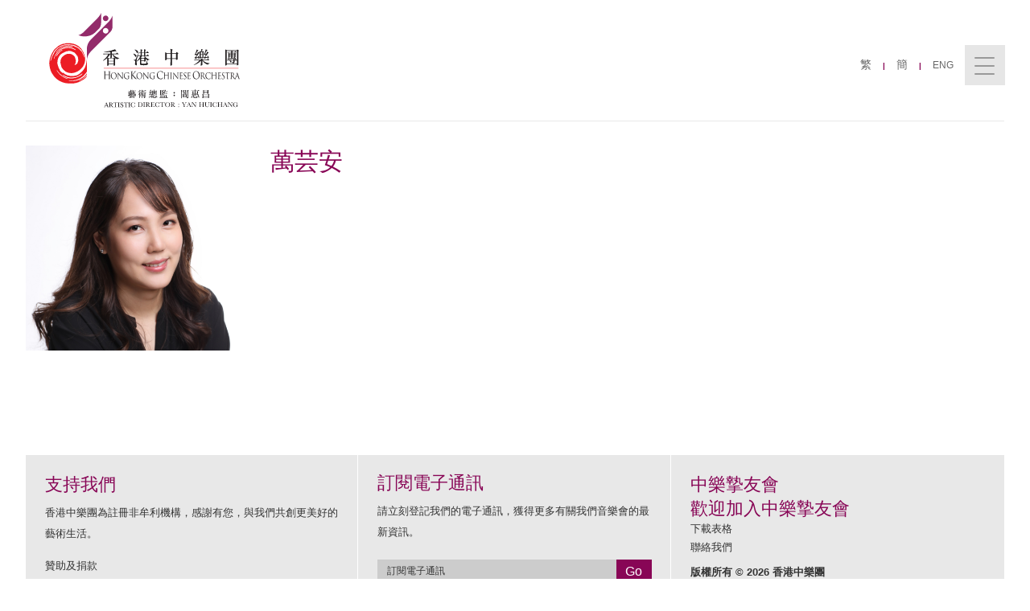

--- FILE ---
content_type: text/html; charset=UTF-8
request_url: https://hkco.org/tc/About-Hkco/Orchestra-Members/Eco-Huqin/Wan-Yun-An.html
body_size: 20167
content:
<!DOCTYPE html PUBLIC "-//W3C//DTD XHTML 1.0 Transitional//EN" "http://www.w3.org/TR/xhtml1/DTD/xhtml1-transitional.dtd">
<html xmlns="http://www.w3.org/1999/xhtml" xml:lang="tc" lang="tc">
<head>	
	<meta http-equiv="Content-Type" content="text/html; charset=UTF-8" />
		<meta name="format-detection" content="telephone=no">

	<meta name="language" content="tc" />
	<meta name="keywords" content="萬芸安" />
	<meta name="description" content="萬芸安" />
    
    	<title>萬芸安 | 香港中樂團</title>
		
	<!-- ICO -->
	<link rel="shortcut icon" href="/images/favicon.png">
	<link rel="apple-touch-icon" href="/images/apple-touch-icon.png">
	<link rel="apple-touch-icon" sizes="72x72" href="/images/apple-touch-icon-72x72.png">
	<link rel="apple-touch-icon" sizes="114x114" href="/images/apple-touch-icon-114x114.png">

	<!-- Fonts -->
	<link rel="stylesheet" href="/css/icons/font-awesome/font-awesome.min.css">
	<link rel="stylesheet" href="/css/icons/glyphicons/style.min.css">

    <!-- CSS -->
    <link rel="stylesheet" type="text/css" href="/css/global.css" />
    <link rel="stylesheet" type="text/css" href="/css/header-footer.css" />    
	<link rel="stylesheet" type="text/css" href="/css/pushy.css" />    
	<link rel="stylesheet" type="text/css" href="/css/fonts/fonts.css" />    

	<link class='mobilecss' rel="stylesheet" type="text/css" href="/css/global-mobile.css" />
	<link class='mobilecss' rel="stylesheet" type="text/css" href="/css/header-footer-mobile.css" />    

    <style type="text/css">
	body.en .stdtxt { font-size:12px; line-height:2; color: #333; font-family: "Lucida Grande","Myriad Set Pro", "Verdana", "Arial","sans-serif";}
	body.tc .stdtxt { font-size:14px; line-height:2; color: #333; font-family: Arial, Helvetica, sans-serif;}
	body.sc .stdtxt { font-size:14px; line-height:2; color: #333; font-family: Arial, Helvetica, sans-serif;}
	body.dark,#cmspage.dark  { background-color: #000; }
	
	/* no toggle */
	.notoggle { background-color:#e6e6e6;
					        transition: 0.4s cubic-bezier(0.25, 0.46, 0.45, 0.94);
           -webkit-transition-property: background-color, color;
                   transition-property: background-color, color;
                            box-shadow: none!important;
                           display:table; width:100%;}

	.notoggle span.active { cursor:pointer;}

	.notoggle div.title  { cursor:pointer; text-decoration:none; outline:none; padding:0; border-bottom:1px solid #fff; width:100%; 
						 font-size:20px; line-height:normal; color:#880656;  vertical-align: middle;
					  						transition: 0.4s cubic-bezier(0.25, 0.46, 0.45, 0.94);
				           -webkit-transition-property: background-color, color;
				                   transition-property: background-color, color;
				                            box-shadow: none!important; vertical-align:middle;}
	.notoggle .name  { font-size:16px; line-height:normal; padding-top:5px; color:#333;}
	
	.notoggle .name.white { color:#fff;}
	    </style>	
		<script type="text/javascript" src="//code.jquery.com/jquery-1.9.1.js"></script>
	<script type="text/javascript" src="/js/jquery.cookie.js"></script>
	<script type="text/javascript" src="/js/main.js"></script>
	<script type="text/javascript" src="/js/subscribe.js"></script>
	<script type="text/javascript" src="/js/jquery.anystretch.min.js"></script>
    <script type="text/javascript" src="/commonjs/main.js"></script></head>
<body id="body" class="tc"><div id="top"></div>

<div class="page-border">
    	<nav id="mobile-nav" class="pushy pushy-left font-lucida">
	<ul id="mobnavmenu"> <li><div>香港中樂團</div><ul>    <li><a href='/tc/About-Hkco/About-Us.html'>樂團介紹</a></li>    <li><a href='/tc/About-Hkco/Esg.html'>環境、社會和管治 (ESG)</a></li>    <li><a href='/tc/About-Hkco/Artistic-Director.html'>藝術總監兼終身指揮</a></li>    <li><a href='/tc/About-Hkco/Orchestra-Members.html'>樂團成員</a></li>    <li><a href='/tc/About-Hkco/Artistic-Advisors.html'>理事會顧問及藝術顧問</a></li>    <li><a href='/tc/About-Hkco/Council-Member.html'>理事會成員</a></li>    <li><a href='/tc/About-Hkco/Management-Team.html'>行政人員</a></li>    <li><a href='/tc/About-Hkco/Vacancy/Ticketing-Coordinator.html'>職位空缺</a></li>    <li><a href='/tc/Others/Contact-Us.html'>聯絡我們</a></li></ul></li><li><div>最新動態</div><ul>    <li><a href='/tc/Whats-On/News.html'>樂團消息</a></li>    <li><a href='/tc/Whats-On/On-The-Press.html'>新聞發佈</a></li>    <li><a href='/tc/Whats-On/Publication/Annual-Report.html'>刊物及年報</a></li></ul></li><li><div>音樂會</div><ul>    <li><a href='/tc/Concerts/Calendar.html'>音樂會節目表</a></li>    <li><a href='/tc/Concerts/Events.html'>音樂會一覽</a></li>    <li><a href='/tc/Concerts/Past-Events.html'>過往音樂會</a></li></ul></li><li><div>教育及培訓</div><ul>    <li><a href='/tc/Education/The-Hkco-Orchestral-Academy.html'>香港中樂團樂隊學院</a></li>    <li><a href='/tc/Education/Hk-Youth-Zheng-Ensemble.html'>香港青少年箏團</a></li>    <li><a href='/tc/Education/Hk-Young-Chinese-Orchestra.html'>香港青少年中樂團</a></li>    <li><a href='/tc/Education/Music-Courses.html'>教育課程</a></li>    <li><a href='/tc/Education/Chinese-Music-Conducting/International-Master-Classes-On-Chinese-Music-Conducting.html'>國際中樂指揮大師班</a></li>    <li><a href='/tc/Education/Jockey-Club-Chinese-Music-Education-And-Outreach-Programme.html'>賽馬會中國音樂教育及推廣計劃</a></li>    <li><a href='/tc/Education/Chinese-Music-Talent-Training-Scheme.html'>樂‧融‧榮 </a></li>    <li><a href='https://cm360.hk/ '>賽馬會中樂360</a></li>    <li><a href='/tc/Education/Drumgradedexam.html'>國際中國鼓樂評級試</a></li></ul></li><li><div>樂器研究及發展</div><ul>    <li><a href='/tc/Instrument-Rd/Eco-Huqins.html'>環保胡琴系列</a></li>    <li><a href='/tc/Instrument-Rd/Chinese-Instruments/Bowed-String-Instruments.html'>樂器介紹</a></li>    <li><a href='/uploads/docs/682542db204771.pdf'>常規樂器音域表及總譜格式</a></li>    <li><a href='/uploads/docs/63d22605796e11.jpg'>樂團編制表</a></li></ul></li><li><div>共享中樂</div><ul>    <li><a href='/tc/Community/Friends-Of-Hkco.html'>中樂摯友會</a></li>    <li><a href='/tc/Community/Photo-Gallery.html'>相片廊</a></li>    <li><a href='/tc/Community/Hong-Kong-Drums-Festival/Concert-Series.html'>香港鼓樂節</a></li>    <li><a href='/tc/Community/Shop-Audio-Visual-Products-Publication-Souvenirs.html'>購買書籍及影音產品</a></li>    <li><a href='/tc/Community/Free-Publications.html'>免費書刊</a></li>    <li><a href='/tc/Community/Free-Score.html'>免費樂譜</a></li>    <li><a href='/tc/Community/Rental-Services/Music-Scores.html'>租借服務</a></li></ul></li><li><div>贊助及支持樂團</div><ul>    <li><a href='/uploads/docs/679758e88b6ce1.pdf'>捐款支持</a></li>    <li><a href='/tc/Support-Us/Support-Us/Programme-Project-Sponsorship.html'>節目/項目贊助 </a></li>    <li><a href='/tc/Support-Us/Advertise.html'>刊登廣告</a></li>    <li><a href='/tc/Support-Us/Discount-Tickets.html'>購票優惠</a></li></ul></li>	
	</ul>
</nav>	

    <!-- Site Overlay -->
    <div class="site-overlay"></div>

	<div class="page-container">
				<header> 
	<div class="wrapper">
		<a href='/tc/index.html'><div id="logo"></div></a>
		<nav>
			<a href="javascript:switch_lang('tc','tc');">繁</a>
			<span>|</span>
			<a href="javascript:switch_lang('tc','sc');">簡</a>
			<span>|</span>
			<a href="javascript:switch_lang('tc','en');" class="eng">ENG</a>
			<div class="btn-bksquare"><a id="nav-toggle" href="javascript:void(0);"><span></span></a></div>
			<div class="menu-btn menu-m"><i class="bars fa fa-bars"></i></div>
		</nav>
	</div>
</header>


<div id="mega-menu-container">
	<div id="mega-menu"><div><div class='mu-row1'>	<figure class='effect-marley'>		<img src='/images/bg-bk-opacity50.png' class='layer'/>     <img  src='/uploads/images/source/56ef798fb36871.JPG' alt="image" title="image" as='1' class="bg" />		<figcaption>			<h2>香港中樂團</h2>			<p>				<a href='/tc/About-Hkco/About-Us.html'  class='pos'>樂團介紹</a>				<a href='/tc/About-Hkco/Esg.html'  class='pos'>環境、社會和管治 (ESG)</a>				<a href='/tc/About-Hkco/Artistic-Director.html'  class='pos'>藝術總監兼終身指揮</a>				<a href='/tc/About-Hkco/Orchestra-Members.html'  class='pos'>樂團成員</a>				<a href='/tc/About-Hkco/Artistic-Advisors.html'  class='pos'>理事會顧問及藝術顧問</a>				<a href='/tc/About-Hkco/Council-Member.html'  class='pos'>理事會成員</a>				<a href='/tc/About-Hkco/Management-Team.html'  class='pos'>行政人員</a>				<a href='/tc/About-Hkco/Vacancy/Ticketing-Coordinator.html'  class='pos'>職位空缺</a>				<a href='/tc/Others/Contact-Us.html'  target='_blank' class='pos'>聯絡我們</a>			</p>		</figcaption>	</figure></div><div class='mu-row1'>	<figure class='effect-marley'>		<img src='/images/bg-bk-opacity50.png' class='layer'/>     <img  src='/uploads/images/source/56ef79c17b8721.jpg' alt="最新動態" title="最新動態" as='1' class="bg" />		<figcaption>			<h2>最新動態</h2>			<p>				<a href='/tc/Whats-On/News.html'  class='pos'>樂團消息</a>				<a href='/tc/Whats-On/On-The-Press.html'  class='pos'>新聞發佈</a>				<a href='/tc/Whats-On/Publication/Annual-Report.html'  class='pos'>刊物及年報</a>			</p>		</figcaption>	</figure></div><div class='mu-row1-last'>	<figure class='effect-marley'>		<img src='/images/bg-bk-opacity50.png' class='layer'/>     <img  src='/uploads/images/source/56ef79e6afba81.jpg' alt="音樂會" title="音樂會" as='1' class="bg" />		<figcaption>			<h2>音樂會</h2>			<p>				<a href='/tc/Concerts/Calendar.html'  class='pos'>音樂會節目表</a>				<a href='/tc/Concerts/Events.html'  class='pos'>音樂會一覽</a>				<a href='/tc/Concerts/Past-Events.html'  class='pos'>過往音樂會</a>			</p>		</figcaption>	</figure></div></div><div class='clear'></div><div><div class='mu-row2'>	<figure class='effect-marley'>		<img src='/images/bg-bk-opacity50.png' class='layer'/>     <img  src='/uploads/images/source/56ef7a0e309b71.JPG' alt="教育及培訓" title="教育及培訓" as='1' class="bg" />		<figcaption>			<h2>教育及培訓</h2>			<p>				<a href='/tc/Education/The-Hkco-Orchestral-Academy.html'  class='pos'>香港中樂團樂隊學院</a>				<a href='/tc/Education/Hk-Youth-Zheng-Ensemble.html'  class='pos'>香港青少年箏團</a>				<a href='/tc/Education/Hk-Young-Chinese-Orchestra.html'  class='pos'>香港青少年中樂團</a>				<a href='/tc/Education/Music-Courses.html'  class='pos'>教育課程</a>				<a href='/tc/Education/Chinese-Music-Conducting/International-Master-Classes-On-Chinese-Music-Conducting.html'  class='pos'>國際中樂指揮大師班</a>				<a href='/tc/Education/Jockey-Club-Chinese-Music-Education-And-Outreach-Programme.html'  class='pos'>賽馬會中國音樂教育及推廣計劃</a>				<a href='/tc/Education/Chinese-Music-Talent-Training-Scheme.html'  class='pos'>樂‧融‧榮 </a>				<a href='https://cm360.hk/ '  target='_blank' class='pos'>賽馬會中樂360</a>				<a href='/tc/Education/Drumgradedexam.html'  class='pos'>國際中國鼓樂評級試</a>			</p>		</figcaption>	</figure></div><div class='mu-row2'>	<figure class='effect-marley'>		<img src='/images/bg-bk-opacity50.png' class='layer'/>     <img  src='/uploads/images/source/56ef7a342ca0d1.jpg' alt="image" title="image" as='1' class="bg" />		<figcaption>			<h2>樂器研究及發展</h2>			<p>				<a href='/tc/Instrument-Rd/Eco-Huqins.html'  class='pos'>環保胡琴系列</a>				<a href='/tc/Instrument-Rd/Chinese-Instruments/Bowed-String-Instruments.html'  class='pos'>樂器介紹</a>				<a href='/uploads/docs/682542db204771.pdf'  target='_blank' class='pos'>常規樂器音域表及總譜格式</a>				<a href='/uploads/docs/63d22605796e11.jpg'  target='_blank' class='pos'>樂團編制表</a>			</p>		</figcaption>	</figure></div><div class='mu-row2'>	<figure class='effect-marley'>		<img src='/images/bg-bk-opacity50.png' class='layer'/>     <img  src='/uploads/images/source/56ef7a714c1df1.jpg' alt="image" title="image" as='1' class="bg" />		<figcaption>			<h2>共享中樂</h2>			<p>				<a href='/tc/Community/Friends-Of-Hkco.html'  class='pos'>中樂摯友會</a>				<a href='/tc/Community/Photo-Gallery.html'  class='pos'>相片廊</a>				<a href='/tc/Community/Hong-Kong-Drums-Festival/Concert-Series.html'  class='pos'>香港鼓樂節</a>				<a href='/tc/Community/Shop-Audio-Visual-Products-Publication-Souvenirs.html'  class='pos'>購買書籍及影音產品</a>				<a href='/tc/Community/Free-Publications.html'  class='pos'>免費書刊</a>				<a href='/tc/Community/Free-Score.html'  class='pos'>免費樂譜</a>				<a href='/tc/Community/Rental-Services/Music-Scores.html'  class='pos'>租借服務</a>			</p>		</figcaption>	</figure></div><div class='mu-row2-last'>	<figure class='effect-marley'>		<img src='/images/bg-bk-opacity50.png' class='layer'/>     <img  src='/uploads/images/source/56ef7ac5a68f41.JPG' alt="image" title="image" as='1' class="bg" />		<figcaption>			<h2>贊助及支持樂團</h2>			<p>				<a href='/uploads/docs/679758e88b6ce1.pdf'  target='_blank' class='pos'>捐款支持</a>				<a href='/tc/Support-Us/Support-Us/Programme-Project-Sponsorship.html'  class='pos'>節目/項目贊助 </a>				<a href='/tc/Support-Us/Advertise.html'  class='pos'>刊登廣告</a>				<a href='/tc/Support-Us/Discount-Tickets.html'  class='pos'>購票優惠</a>			</p>		</figcaption>	</figure></div></div><div class='clear'></div>		
	</div>	
</div>	

		<div class="clear"></div>

		<link rel="stylesheet" type="text/css" href="/css/general-content.css" />
<link class='mobilecss' rel="stylesheet" type="text/css" href="/css/general-content-mobile.css" />

<!-- css adjustments -->
<style type="text/css">
.otherpage-container { margin-top:150px; border-top:1px solid #e8e8e8; padding-top:30px}
</style>
<!-- javascript specific -->

<!-- PAGE CONTENT -->

<div class="general-content otherpage-container">
	<div class="gc-wrapper">
		<div>
			<div class="col-left">
				<div id='mphoto' class="img-blk tc"><img  src='/uploads/images/source/61236270ded311.png' alt="Wan Yun-an" title="Wan Yun-an" as='1' class="img-scale" />				</div> 
			</div>
			<div class="col-right">
				<h1 class="Raleway-light">萬芸安</h1>
				 				<div id=''></div>		
			</div>
		</div>
	</div>

	<div class="gc-wrapper">
		<div>
			<div class="col-full">
								<div id=''></div>		
			</div>
		</div>
	</div>
</div>

<!-- END PAGE CONTENT -->		
				<div class="footer-m">
	<div class="mobile-only">
		<div class="search-mobile mobile-show" style="display:none;">
			<div class="block"><form target='_blank' id='cse-search-box'  action="http://google.com/cse">
				<input type="hidden" name="cx" value="007805819696710507761:dqfruhheua0" />
				<input type="hidden" name="ie" value="UTF-8" />
				<img src="/images/spacer.gif" style='display:inline-block; background: url(/images/gcse_white.gif) no-repeat center center; height:80px; width:65px; vertical-align:bottom;'; />
				<input style='width:-webkit-calc(90% - 65px); width:calc(90% - 65px);' type="text" name="q" id="mobsearchtxt" value="關鍵字搜索" onblur="if(this.value==''){this.value='"關鍵字搜索'}" onfocus="if(this.value=='"關鍵字搜索'){this.value=''}">
			</form></div>
			<div class="icon-block"><i class="fa fa-search"></i></div>
		</div>
		<div class="f-m-media">
			<a href="https://www.facebook.com/pages/%E9%A6%99%E6%B8%AF%E4%B8%AD%E6%A8%82%E5%9C%98-Hong-Kong-Chinese-Orchestra/27447879125" target='_blank'><i class="fa fa-facebook-square"></i></a>
			<a href="https://www.youtube.com/user/HKCO" target='_blank'><i class="fa fa-youtube-play"></i></a>
			<a href="http://weibo.com/hkco1977" target='_blank'><i class="fa fa-weibo"></i></i></a>
		</div>
		
		<footer>
			<ul><li><a  target='' href="/uploads/docs/66b595232c0041.pdf">下載表格</a></li><li><a  target='' href="/tc/Others/Contact-Us.html">聯絡我們</a></li></ul>		   <p>版權所有 © 2026 香港中樂團<br />(頁面的文字允許在共享創意 署名-相同方式共享 3.0協議和GNU自由文檔許可證下修改和再使用。)</p>
		</footer>

		<div class="clear"></div>			
		<div class="mobileonly">
			<div class="footer-m-viewDesktop footer-bg-inside">
				<a href="javascript:viewDesktop();">
					<i class="gi gi-display"></i><div class="txt">桌面版</div>
				</a>
			</div>
		</div>
	</div>
</div>
<div class="footer-d">
	<div class="global-footer row-same-height row-full-height">
		<div class="gf-wrapper">
			<div class="gf-col1 col-xs-height col-full-height">
				<div class="gf-wrapper">					<div id='sptitle'>
						<h3 class='Raleway-light'>支持我們</h3>
						<div class='col1-intro'>香港中樂團為註冊非牟利機構，感謝有您，與我們共創更美好的藝術生活。</div>
					</div>
					<div id='sptlnks'><ul><li><a  target='' href="/tc/Support-Us/Support-Us/Programme-Project-Sponsorship.html">贊助及捐款</a></li><li><a  target='' href="/tc/Support-Us/Advertise.html">刊登廣告</a></li></ul>					</div>
				</div>
			</div>

			<div class="gf-col2 col-xs-height col-full-height">
				<div class="gf-wrapper">					<div id='ewtitle'>
						<h3 class="Raleway-light">訂閱電子通訊</h3>
						<h4 class="Raleway-regular"></h4>
						<div class='blkintro'>請立刻登記我們的電子通訊，獲得更多有關我們音樂會的最新資訊。</div>
					</div>
					<div>
						<input type="text" id='footsubemail' name="eNews Suscription" 
							invalid="請輸入正確的電郵。"  exist="這電郵已被登記。" success="謝謝您的訂閱。"
							onblur="if(this.value=='')this.value='訂閱電子通訊';" onfocus="if(this.value=='訂閱電子通訊')this.value='';" value="訂閱電子通訊" /> 
						<div class="btn-action" onclick="subscribe('foot',$('#footsubemail').val());">Go</div>
					</div>

					<div id='footsubemailerr' class="error" style="display:none">請輸入正確的電郵。</div>
					<div class="gf-media blkintro">
						<a href="https://www.facebook.com/pages/%E9%A6%99%E6%B8%AF%E4%B8%AD%E6%A8%82%E5%9C%98-Hong-Kong-Chinese-Orchestra/27447879125" target='_blank'><i class="fa fa-facebook-square"></i></a>
						<a href="https://www.youtube.com/user/HKCO" target='_blank'><i class="fa fa-youtube-play"></i></a>
						<a href="http://weibo.com/hkco1977" target='_blank'><i class="fa fa-weibo"></i></a>
					</div>
				</div>
			</div>

			<div class="gf-col3 col-xs-height col-full-height">
				<div class="">
					<div id='fclublk'>						<h3 class="Raleway-light">中樂摯友會<br />歡迎加入中樂摯友會</h3>
						<div class='blkintro'><a></a></div>
					</div>					
				</div>			
				<div class="gf-wrapper3">
					<div id='footlnks'><ul><li><a  target='' href="/uploads/docs/66b595232c0041.pdf">下載表格</a></li><li><a  target='' href="/tc/Others/Contact-Us.html">聯絡我們</a></li></ul>					</div>
					<div id='footcpy'><p><strong>版權所有 © 2026 香港中樂團<br />(頁面的文字允許在共享創意 署名-相同方式共享 3.0協議和GNU自由文檔許可證下修改和再使用。)</strong></p>
				</div>
			</div>
		</div>
	</div>
	
	<div class="footer-view-desktop footer-bg-inside">
		<a href="javascript:viewMobile();">
			<div class="txt footer-txt-inside">手機版</div>
		</a>
	</div>		
</div>	

    </div>

	<p id="back-top"><a href="#top"><span><i class="fa fa-arrow-up"></i></span></a></p>
</div>


<script type="text/javascript">
 
	 //Google Analytic
	(function(i,s,o,g,r,a,m){i['GoogleAnalyticsObject']=r;i[r]=i[r]||function(){
	(i[r].q=i[r].q||[]).push(arguments)},i[r].l=1*new Date();a=s.createElement(o),
	m=s.getElementsByTagName(o)[0];a.async=1;a.src=g;m.parentNode.insertBefore(a,m)
	})(window,document,'script','https://www.google-analytics.com/analytics.js','ga');

	ga('create', 'UA-76405764-1', 'auto');
	ga('send', 'pageview'); 

</script>
</body>
</html>




--- FILE ---
content_type: text/css
request_url: https://hkco.org/css/icons/glyphicons/style.min.css
body_size: 17736
content:
@charset "UTF-8";@font-face{font-family:"glyphicons";src:url("glyphicons.eot");src:url("glyphicons.eot?#iefix") format("embedded-opentype"),url("glyphicons.woff") format("woff"),url("glyphicons.ttf") format("truetype"),url("glyphicons.svg#glyphicons") format("svg");font-weight:normal;font-style:normal}.gi{font-family:'glyphicons';speak:none;font-style:normal;font-weight:normal;font-variant:normal;text-transform:none;line-height:1;-webkit-font-smoothing:antialiased;-moz-osx-font-smoothing:grayscale}.gi-address-book:before{content:"\e000"}.gi-adjust:before{content:"\e001"}.gi-adjust-alt:before{content:"\e002"}.gi-airplane:before{content:"\e003"}.gi-alarm:before{content:"\e004"}.gi-albums:before{content:"\e005"}.gi-align-center:before{content:"\e006"}.gi-align-left:before{content:"\e007"}.gi-align-right:before{content:"\e008"}.gi-anchor:before{content:"\e009"}.gi-asterisk:before{content:"\e00a"}.gi-ax:before{content:"\e00b"}.gi-ban:before{content:"\e00c"}.gi-bank:before{content:"\e00d"}.gi-barcode:before{content:"\e00e"}.gi-baseball:before{content:"\e00f"}.gi-basketball:before{content:"\e010"}.gi-bathrobe:before{content:"\e011"}.gi-beach-umbrella:before{content:"\e012"}.gi-beer:before{content:"\e013"}.gi-bell:before{content:"\e014"}.gi-bicycle:before{content:"\e015"}.gi-bin:before{content:"\e016"}.gi-binoculars:before{content:"\e017"}.gi-birthday-cake:before{content:"\e018"}.gi-blacksmith:before{content:"\e019"}.gi-blog:before{content:"\e01a"}.gi-bluetooth:before{content:"\e01b"}.gi-boat:before{content:"\e01c"}.gi-bold:before{content:"\e01d"}.gi-bomb:before{content:"\e01e"}.gi-book:before{content:"\e01f"}.gi-book-open:before{content:"\e020"}.gi-bookmark:before{content:"\e021"}.gi-bowling:before{content:"\e022"}.gi-briefcase:before{content:"\e023"}.gi-brightness-increase:before{content:"\e024"}.gi-brightness-reduce:before{content:"\e025"}.gi-brush:before{content:"\e026"}.gi-bug:before{content:"\e027"}.gi-building:before{content:"\e028"}.gi-bullets:before{content:"\e029"}.gi-bullhorn:before{content:"\e02a"}.gi-buoy:before{content:"\e02b"}.gi-bus:before{content:"\e02c"}.gi-cake:before{content:"\e02d"}.gi-calculator:before{content:"\e02e"}.gi-calendar:before{content:"\e02f"}.gi-camera:before{content:"\e030"}.gi-camera-small:before{content:"\e031"}.gi-candle:before{content:"\e032"}.gi-car:before{content:"\e033"}.gi-cardio:before{content:"\e034"}.gi-cargo:before{content:"\e035"}.gi-cars:before{content:"\e036"}.gi-cart-in:before{content:"\e037"}.gi-cart-out:before{content:"\e038"}.gi-celebration:before{content:"\e039"}.gi-certificate:before{content:"\e03a"}.gi-charts:before{content:"\e03b"}.gi-chat:before{content:"\e03c"}.gi-check:before{content:"\e03d"}.gi-chevron-left:before{content:"\e03e"}.gi-chevron-right:before{content:"\e03f"}.gi-circle-arrow-down:before{content:"\e040"}.gi-circle-arrow-left:before{content:"\e041"}.gi-circle-arrow-right:before{content:"\e042"}.gi-circle-arrow-top:before{content:"\e043"}.gi-circle-exclamation-mark:before{content:"\e044"}.gi-circle-info:before{content:"\e045"}.gi-circle-minus:before{content:"\e046"}.gi-circle-ok:before{content:"\e047"}.gi-circle-plus:before{content:"\e048"}.gi-circle-question-mark:before{content:"\e049"}.gi-circle-remove:before{content:"\e04a"}.gi-classic-hammer:before{content:"\e04b"}.gi-claw-hammer:before{content:"\e04c"}.gi-cleaning:before{content:"\e04d"}.gi-clock:before{content:"\e04e"}.gi-cloud:before{content:"\e04f"}.gi-cloud-download:before{content:"\e050"}.gi-cloud-minus:before{content:"\e051"}.gi-cloud-plus:before{content:"\e052"}.gi-cloud-upload:before{content:"\e053"}.gi-coat-hanger:before{content:"\e054"}.gi-coffee-cup:before{content:"\e055"}.gi-cogwheel:before{content:"\e056"}.gi-cogwheels:before{content:"\e057"}.gi-coins:before{content:"\e058"}.gi-collapse:before{content:"\e059"}.gi-collapse-top:before{content:"\e05a"}.gi-comments:before{content:"\e05b"}.gi-compass:before{content:"\e05c"}.gi-compressed:before{content:"\e05d"}.gi-construction-cone:before{content:"\e05e"}.gi-conversation:before{content:"\e05f"}.gi-copyright-mark:before{content:"\e060"}.gi-credit-card:before{content:"\e061"}.gi-crop:before{content:"\e062"}.gi-crown:before{content:"\e063"}.gi-cup:before{content:"\e064"}.gi-cutlery:before{content:"\e065"}.gi-dashboard:before{content:"\e066"}.gi-database-ban:before{content:"\e067"}.gi-database-lock:before{content:"\e068"}.gi-database-minus:before{content:"\e069"}.gi-database-plus:before{content:"\e06a"}.gi-delete:before{content:"\e06b"}.gi-direction:before{content:"\e06c"}.gi-disk-export:before{content:"\e06d"}.gi-disk-import:before{content:"\e06e"}.gi-disk-open:before{content:"\e06f"}.gi-disk-remove:before{content:"\e070"}.gi-disk-save:before{content:"\e071"}.gi-disk-saved:before{content:"\e072"}.gi-dislikes:before{content:"\e073"}.gi-display:before{content:"\e074"}.gi-divide:before{content:"\e075"}.gi-dog:before{content:"\e076"}.gi-down-arrow:before{content:"\e077"}.gi-download:before{content:"\e078"}.gi-download-alt:before{content:"\e079"}.gi-dress:before{content:"\e07a"}.gi-drink:before{content:"\e07b"}.gi-dumbbell:before{content:"\e07c"}.gi-ear-plugs:before{content:"\e07d"}.gi-earphone:before{content:"\e07e"}.gi-edit:before{content:"\e07f"}.gi-eject:before{content:"\e080"}.gi-electrical-plug:before{content:"\e081"}.gi-electrical-socket-eu:before{content:"\e082"}.gi-electrical-socket-us:before{content:"\e083"}.gi-electricity:before{content:"\e084"}.gi-embed:before{content:"\e085"}.gi-embed-close:before{content:"\e086"}.gi-envelope:before{content:"\e087"}.gi-euro:before{content:"\e088"}.gi-exit:before{content:"\e089"}.gi-expand:before{content:"\e08a"}.gi-eye-close:before{content:"\e08b"}.gi-eye-open:before{content:"\e08c"}.gi-eyedropper:before{content:"\e08d"}.gi-fabric:before{content:"\e08e"}.gi-facetime-video:before{content:"\e08f"}.gi-factory:before{content:"\e090"}.gi-fast-backward:before{content:"\e091"}.gi-fast-food:before{content:"\e092"}.gi-fast-forward:before{content:"\e093"}.gi-fax:before{content:"\e094"}.gi-female:before{content:"\e095"}.gi-file:before{content:"\e096"}.gi-file-export:before{content:"\e097"}.gi-file-import:before{content:"\e098"}.gi-film:before{content:"\e099"}.gi-filter:before{content:"\e09a"}.gi-fins:before{content:"\e09b"}.gi-fire:before{content:"\e09c"}.gi-fishes:before{content:"\e09d"}.gi-flag:before{content:"\e09e"}.gi-flash:before{content:"\e09f"}.gi-floppy-disk:before{content:"\e0a0"}.gi-floppy-open:before{content:"\e0a1"}.gi-floppy-remove:before{content:"\e0a2"}.gi-floppy-save:before{content:"\e0a3"}.gi-floppy-saved:before{content:"\e0a4"}.gi-flower:before{content:"\e0a5"}.gi-folder-closed:before{content:"\e0a6"}.gi-folder-flag:before{content:"\e0a7"}.gi-folder-lock:before{content:"\e0a8"}.gi-folder-minus:before{content:"\e0a9"}.gi-folder-new:before{content:"\e0aa"}.gi-folder-open:before{content:"\e0ab"}.gi-folder-plus:before{content:"\e0ac"}.gi-font:before{content:"\e0ad"}.gi-forward:before{content:"\e0ae"}.gi-french-press:before{content:"\e0af"}.gi-fullscreen:before{content:"\e0b0"}.gi-gamepad:before{content:"\e0b1"}.gi-gbp:before{content:"\e0b2"}.gi-gift:before{content:"\e0b3"}.gi-girl:before{content:"\e0b4"}.gi-git-branch:before{content:"\e0b5"}.gi-git-commit:before{content:"\e0b6"}.gi-git-compare:before{content:"\e0b7"}.gi-git-create:before{content:"\e0b8"}.gi-git-delete:before{content:"\e0b9"}.gi-git-merge:before{content:"\e0ba"}.gi-git-private:before{content:"\e0bb"}.gi-git-pull-request:before{content:"\e0bc"}.gi-glass:before{content:"\e0bd"}.gi-global:before{content:"\e0be"}.gi-globe:before{content:"\e0bf"}.gi-globe-af:before{content:"\e0c0"}.gi-golf:before{content:"\e0c1"}.gi-golf-course:before{content:"\e0c2"}.gi-google-maps:before{content:"\e0c3"}.gi-grater:before{content:"\e0c4"}.gi-group:before{content:"\e0c5"}.gi-hand-down:before{content:"\e0c6"}.gi-hand-left:before{content:"\e0c7"}.gi-hand-right:before{content:"\e0c8"}.gi-hand-saw:before{content:"\e0c9"}.gi-hand-up:before{content:"\e0ca"}.gi-hdd:before{content:"\e0cb"}.gi-header:before{content:"\e0cc"}.gi-headphones:before{content:"\e0cd"}.gi-headset:before{content:"\e0ce"}.gi-heart:before{content:"\e0cf"}.gi-heart-empty:before{content:"\e0d0"}.gi-heat:before{content:"\e0d1"}.gi-history:before{content:"\e0d2"}.gi-hockey:before{content:"\e0d3"}.gi-home:before{content:"\e0d4"}.gi-hospital:before{content:"\e0d5"}.gi-hospital-h:before{content:"\e0d6"}.gi-imac:before{content:"\e0d7"}.gi-inbox:before{content:"\e0d8"}.gi-inbox-in:before{content:"\e0d9"}.gi-inbox-lock:before{content:"\e0da"}.gi-inbox-minus:before{content:"\e0db"}.gi-inbox-out:before{content:"\e0dc"}.gi-inbox-plus:before{content:"\e0dd"}.gi-ipad:before{content:"\e0de"}.gi-iphone:before{content:"\e0df"}.gi-iphone-exchange:before{content:"\e0e0"}.gi-iphone-shake:before{content:"\e0e1"}.gi-iphone-transfer:before{content:"\e0e2"}.gi-ipod:before{content:"\e0e3"}.gi-ipod-shuffle:before{content:"\e0e4"}.gi-italic:before{content:"\e0e5"}.gi-justify:before{content:"\e0e6"}.gi-kettle:before{content:"\e0e7"}.gi-keyboard-wired:before{content:"\e0e8"}.gi-keyboard-wireless:before{content:"\e0e9"}.gi-keynote:before{content:"\e0ea"}.gi-keys:before{content:"\e0eb"}.gi-kiosk:before{content:"\e0ec"}.gi-kiosk-food:before{content:"\e0ed"}.gi-kiosk-light:before{content:"\e0ee"}.gi-kiosk-wheels:before{content:"\e0ef"}.gi-leaf:before{content:"\e0f0"}.gi-leather:before{content:"\e0f1"}.gi-left-arrow:before{content:"\e0f2"}.gi-left-indent:before{content:"\e0f3"}.gi-life-preserver:before{content:"\e0f4"}.gi-lightbulb:before{content:"\e0f5"}.gi-link:before{content:"\e0f6"}.gi-list:before{content:"\e0f7"}.gi-lock:before{content:"\e0f8"}.gi-log-book:before{content:"\e0f9"}.gi-log-in:before{content:"\e0fa"}.gi-log-out:before{content:"\e0fb"}.gi-luggage:before{content:"\e0fc"}.gi-macbook:before{content:"\e0fd"}.gi-magic:before{content:"\e0fe"}.gi-magnet:before{content:"\e0ff"}.gi-male:before{content:"\e100"}.gi-message-ban:before{content:"\e101"}.gi-message-empty:before{content:"\e102"}.gi-message-flag:before{content:"\e103"}.gi-message-forward:before{content:"\e104"}.gi-message-full:before{content:"\e105"}.gi-message-in:before{content:"\e106"}.gi-message-lock:before{content:"\e107"}.gi-message-minus:before{content:"\e108"}.gi-message-new:before{content:"\e109"}.gi-message-out:before{content:"\e10a"}.gi-message-plus:before{content:"\e10b"}.gi-microphone:before{content:"\e10c"}.gi-minus:before{content:"\e10d"}.gi-money:before{content:"\e10e"}.gi-moon:before{content:"\e10f"}.gi-more:before{content:"\e110"}.gi-more-items:before{content:"\e111"}.gi-more-windows:before{content:"\e112"}.gi-move:before{content:"\e113"}.gi-music:before{content:"\e114"}.gi-mute:before{content:"\e115"}.gi-nails:before{content:"\e116"}.gi-nameplate:before{content:"\e117"}.gi-nameplate-alt:before{content:"\e118"}.gi-new-window:before{content:"\e119"}.gi-new-window-alt:before{content:"\e11a"}.gi-note:before{content:"\e11b"}.gi-notes:before{content:"\e11c"}.gi-notes-2:before{content:"\e11d"}.gi-ok:before{content:"\e11e"}.gi-ok-2:before{content:"\e11f"}.gi-old-man:before{content:"\e120"}.gi-oxygen-bottle:before{content:"\e121"}.gi-package:before{content:"\e122"}.gi-pants:before{content:"\e123"}.gi-paperclip:before{content:"\e124"}.gi-parents:before{content:"\e125"}.gi-pause:before{content:"\e126"}.gi-pen:before{content:"\e127"}.gi-pencil:before{content:"\e128"}.gi-phone-alt:before{content:"\e129"}.gi-piano:before{content:"\e12a"}.gi-picture:before{content:"\e12b"}.gi-pie-chart:before{content:"\e12c"}.gi-pin:before{content:"\e12d"}.gi-pin-flag:before{content:"\e12e"}.gi-pipe:before{content:"\e12f"}.gi-pizza:before{content:"\e130"}.gi-play:before{content:"\e131"}.gi-play-button:before{content:"\e132"}.gi-playing-dices:before{content:"\e133"}.gi-playlist:before{content:"\e134"}.gi-plus:before{content:"\e135"}.gi-podium:before{content:"\e136"}.gi-pool:before{content:"\e137"}.gi-pot:before{content:"\e138"}.gi-power:before{content:"\e139"}.gi-print:before{content:"\e13a"}.gi-projector:before{content:"\e13b"}.gi-pushpin:before{content:"\e13c"}.gi-qrcode:before{content:"\e13d"}.gi-rabbit:before{content:"\e13e"}.gi-radar:before{content:"\e13f"}.gi-random:before{content:"\e140"}.gi-record:before{content:"\e141"}.gi-redo:before{content:"\e142"}.gi-refresh:before{content:"\e143"}.gi-registration-mark:before{content:"\e144"}.gi-remove:before{content:"\e145"}.gi-remove-2:before{content:"\e146"}.gi-repeat:before{content:"\e147"}.gi-resize-full:before{content:"\e148"}.gi-resize-small:before{content:"\e149"}.gi-restart:before{content:"\e14a"}.gi-retweet:before{content:"\e14b"}.gi-retweet-2:before{content:"\e14c"}.gi-rewind:before{content:"\e14d"}.gi-riflescope:before{content:"\e14e"}.gi-right-arrow:before{content:"\e14f"}.gi-right-indent:before{content:"\e150"}.gi-ring:before{content:"\e151"}.gi-road:before{content:"\e152"}.gi-rotation-lock:before{content:"\e153"}.gi-roundabout:before{content:"\e154"}.gi-router:before{content:"\e155"}.gi-rugby:before{content:"\e156"}.gi-ruller:before{content:"\e157"}.gi-sampler:before{content:"\e158"}.gi-saw-blade:before{content:"\e159"}.gi-scissors:before{content:"\e15a"}.gi-screenshot:before{content:"\e15b"}.gi-scuba-diving:before{content:"\e15c"}.gi-search:before{content:"\e15d"}.gi-security-camera:before{content:"\e15e"}.gi-send:before{content:"\e15f"}.gi-server:before{content:"\e160"}.gi-server-ban:before{content:"\e161"}.gi-server-flag:before{content:"\e162"}.gi-server-lock:before{content:"\e163"}.gi-server-minus:before{content:"\e164"}.gi-server-new:before{content:"\e165"}.gi-server-plus:before{content:"\e166"}.gi-settings:before{content:"\e167"}.gi-share:before{content:"\e168"}.gi-share-alt:before{content:"\e169"}.gi-sheriffs-star:before{content:"\e16a"}.gi-shield:before{content:"\e16b"}.gi-shirt:before{content:"\e16c"}.gi-shoe-steps:before{content:"\e16d"}.gi-shop:before{content:"\e16e"}.gi-shop-window:before{content:"\e16f"}.gi-shopping-bag:before{content:"\e170"}.gi-shopping-cart:before{content:"\e171"}.gi-show-big-thumbnails:before{content:"\e172"}.gi-show-lines:before{content:"\e173"}.gi-show-thumbnails:before{content:"\e174"}.gi-show-thumbnails-with-lines:before{content:"\e175"}.gi-signal:before{content:"\e176"}.gi-skateboard:before{content:"\e177"}.gi-skull:before{content:"\e178"}.gi-smoking:before{content:"\e179"}.gi-snorkel-diving:before{content:"\e17a"}.gi-snowflake:before{content:"\e17b"}.gi-soccer-ball:before{content:"\e17c"}.gi-sort:before{content:"\e17d"}.gi-sort-by-alphabet:before{content:"\e17e"}.gi-sort-by-alphabet-alt:before{content:"\e17f"}.gi-sort-by-attributes:before{content:"\e180"}.gi-sort-by-attributes-alt:before{content:"\e181"}.gi-sort-by-order:before{content:"\e182"}.gi-sort-by-order-alt:before{content:"\e183"}.gi-sorting:before{content:"\e184"}.gi-sound-5-1:before{content:"\e185"}.gi-sound-6-1:before{content:"\e186"}.gi-sound-7-1:before{content:"\e187"}.gi-sound-dolby:before{content:"\e188"}.gi-sound-stereo:before{content:"\e189"}.gi-spade:before{content:"\e18a"}.gi-spray:before{content:"\e18b"}.gi-star:before{content:"\e18c"}.gi-stats:before{content:"\e18d"}.gi-step-backward:before{content:"\e18e"}.gi-step-forward:before{content:"\e18f"}.gi-stop:before{content:"\e190"}.gi-stopwatch:before{content:"\e191"}.gi-stroller:before{content:"\e192"}.gi-subtitles:before{content:"\e193"}.gi-suitcase:before{content:"\e194"}.gi-sun:before{content:"\e195"}.gi-sweater:before{content:"\e196"}.gi-t-shirt:before{content:"\e197"}.gi-table:before{content:"\e198"}.gi-table-tennis:before{content:"\e199"}.gi-tablet:before{content:"\e19a"}.gi-tag:before{content:"\e19b"}.gi-tags:before{content:"\e19c"}.gi-tea-kettle:before{content:"\e19d"}.gi-temple-buddhist:before{content:"\e19e"}.gi-temple-christianity-church:before{content:"\e19f"}.gi-temple-hindu:before{content:"\e1a0"}.gi-temple-islam:before{content:"\e1a1"}.gi-text-bigger:before{content:"\e1a2"}.gi-text-height:before{content:"\e1a3"}.gi-text-resize:before{content:"\e1a4"}.gi-text-smaller:before{content:"\e1a5"}.gi-text-strike:before{content:"\e1a6"}.gi-text-underline:before{content:"\e1a7"}.gi-text-width:before{content:"\e1a8"}.gi-thumbs-down:before{content:"\e1a9"}.gi-thumbs-up:before{content:"\e1aa"}.gi-tie:before{content:"\e1ab"}.gi-tint:before{content:"\e1ac"}.gi-tower:before{content:"\e1ad"}.gi-train:before{content:"\e1ae"}.gi-transfer:before{content:"\e1af"}.gi-translate:before{content:"\e1b0"}.gi-tree-conifer:before{content:"\e1b1"}.gi-tree-deciduous:before{content:"\e1b2"}.gi-truck:before{content:"\e1b3"}.gi-turtle:before{content:"\e1b4"}.gi-umbrella:before{content:"\e1b5"}.gi-unchecked:before{content:"\e1b6"}.gi-underwear:before{content:"\e1b7"}.gi-undo:before{content:"\e1b8"}.gi-unlock:before{content:"\e1b9"}.gi-unshare:before{content:"\e1ba"}.gi-up-arrow:before{content:"\e1bb"}.gi-upload:before{content:"\e1bc"}.gi-usd:before{content:"\e1bd"}.gi-user:before{content:"\e1be"}.gi-user-add:before{content:"\e1bf"}.gi-user-remove:before{content:"\e1c0"}.gi-vases:before{content:"\e1c1"}.gi-vcard:before{content:"\e1c2"}.gi-vector-path-all:before{content:"\e1c3"}.gi-vector-path-circle:before{content:"\e1c4"}.gi-vector-path-curve:before{content:"\e1c5"}.gi-vector-path-line:before{content:"\e1c6"}.gi-vector-path-polygon:before{content:"\e1c7"}.gi-vector-path-square:before{content:"\e1c8"}.gi-video-hd:before{content:"\e1c9"}.gi-video-sd:before{content:"\e1ca"}.gi-volume-down:before{content:"\e1cb"}.gi-volume-up:before{content:"\e1cc"}.gi-wallet:before{content:"\e1cd"}.gi-warning-sign:before{content:"\e1ce"}.gi-webcam:before{content:"\e1cf"}.gi-wifi:before{content:"\e1d0"}.gi-wifi-alt:before{content:"\e1d1"}.gi-woman:before{content:"\e1d2"}.gi-wrench:before{content:"\e1d3"}.gi-zoom-in:before{content:"\e1d4"}.gi-zoom-out:before{content:"\e1d5"}

--- FILE ---
content_type: text/css
request_url: https://hkco.org/css/global.css
body_size: 16799
content:

/* = Table of Contents
=================================================================================
  = Global Styles
  	• Font
	• Common
	• Columns of same height styles
	• Back To Top
	• Banner button
	• Banner button (search, calendar, subscribe)
	• Banner button (control subscribe popup box)
 	• Inside Page top banner
 	• Inside Page top img banner
 	• Dropdown selection box
	• "concerts-calendar.html” List view & calendar view btn

  = iPad (Portrait & Landscape Styles)
  = iPad Portrait Styles
  = iPad Landscape Styles
  = Mobile Styles
	• Common
	• Back To Top
	• Inside Page top banner
	• iPhone    	
================================================================================ */



/* =============================================================================
	= Global Styles
   ============================================================================= */

  	/* • Font
	------------- */
  	html body.en  { font-size:12px; font-family: "Lucida Grande","Myriad Set Pro", "Verdana", "Arial","sans-serif"}
	html body.tc  { font-size:14px; font-family: Arial, Helvetica, sans-serif;}
	html body.sc  { font-size:14px; font-family: Arial, Helvetica, sans-serif;}
	html body.en .adjust-sm-font-m { font-size:12px; max-height:999999px}
	html body.tc .adjust-sm-font-m { font-size:14px; max-height:999999px}
	html body.sc .adjust-sm-font-m { font-size:14px; max-height:999999px}


 	/* • Common
	------------- */
  	.hidden-m	      { display:block}
  	.txt-purple       { color:#880656}
 
	a[onclick] { cursor: pointer }
	html, body, 
	p, h1, h2, h3, h4,h5, h6, figure	{ margin:0; padding: 0; font:inherit; vertical-align:baseline; }
	
	body   { margin:0 auto; padding:0; min-width: 980px; max-width: 1440px; max-height: 99999999px;
			 color:#333; -webkit-font-smoothing:antialiased; -webkit-font-smoothing:antialiased; -webkit-text-size-adjust:none; line-height:1.6; }



	html   { margin:0; padding:0; border:0; font-size:100%; font:inherit; vertical-align:baseline; }

	ul 						{ list-style:none }
	table 						{ border-collapse:collapse; border-spacing:0; border:none; }
	table th, table td  		{ border:none;}
		
	a, a:visited, a:active, a:hover  { text-decoration:none; outline:0; }
	a:focus 					     { -moz-outline-style:none; }
	img    { border:0px }
   	div	   { position: relative;}
   	input, textarea, select {padding:1%; margin:0; moz-border-radius: 0px; -webkit-border-radius: 0px; border-radius: 0px;}
    iframe { border:0; }

    .page-border { margin:0 2.5%}

	.menu-btn     { display:none;}
	#mobileNav    { display:none;}

	.clear          { clear:both; }
	.float-left 	{ float:left; }
	.float-right   	{ float:right; }

	.block			{ display:block; }
	.inline-block	{ display:inline-block; }
	.overflow-hidden{ overflow:hidden }

	.img-scale 		{ height:auto; width:100%; }	
	.error			{ font-size:11px; font-style:italic; line-height:normal; color:#e80033; padding:6px 10px 0px 10px;}

	.btn 		{ font-size:12px; color:#fff; text-shadow:none; border:none; background-color:#000; padding:2% 5%; 
							  -webkit-transition: 0.4s cubic-bezier(0.25, 0.46, 0.45, 0.94);
							          transition: 0.4s cubic-bezier(0.25, 0.46, 0.45, 0.94);
					 -webkit-transition-property: background-color, color;
					         transition-property: background-color, color;
					                  box-shadow: none !important; }
	.btn:hover { background-color: #880656; color: #fff; cursor:pointer}
	.page-container { width:100%; margin-top:30px; line-height:2}
	
	.content-photo-blk .cp-col, .content-photo-blk-left .cp-col { width:69%; } 						 
	.content-photo-blk .cp-img, .content-photo-blk-left .cp-img { width:28%; } 						 
	.content-photo-blk .cp-col, .content-photo-blk-left .cp-img { float:left; }
	.content-photo-blk .cp-img, .content-photo-blk-left .cp-col { float:right; }
	
	
	/* #mega-menu  { position : absolute; } */
	#mega-menu {display:none;}

	/* • Columns of same height styles 
	----------------------------------- */
	.row-full-height { height:100%; }
	.col-full-height { height:100%; vertical-align:top;}
	.row-same-height { display:table; width:100%;
						table-layout: fixed; /* fix overflow */  }
	.col-xs-height	 { display:table-cell; float:none !important;}


	/* • Back To Top
	----------------- */
	#back-top   { display:none; position:fixed; bottom:0px; right:1.5%; z-index:999}
	#back-top a { width:108px; display:block; text-align:center; text-decoration:none; color: #bbb;
					-webkit-transition: 1s;
					   -moz-transition: 1s;
					        transition: 1s;}
	#back-top a:hover { color: #000;}
	#back-top span { width:100px; height:42px; display:block; margin-bottom:0px;
					 background: #212121;
					 -webkit-transition: 1s;
						-moz-transition: 1s;
						     transition: 1s;}
	#back-top a:hover span { background-color: #777;}
	#back-top i {font-size:30px; line-height:normal; padding-top:6px}


	/* • Banner button
	------------------- */
	.quick-icon-height-index	{ height:500px}
	.quick-icon-height-inside	{ height:200px}
	.quick-icon-index			{ width:50px; position:absolute; z-index:910; right:0; top:0;}
	.quick-icon-index .wrapper	{ text-align:center; vertical-align:middle; display:table-cell; /*height:550px*/}
	.quick-icon-btn   { width:50px; height:50px; background-color:#e6e6e6; margin-bottom:1px; overflow:hidden; 
											 text-shadow: none;
								    background-color: #e6e6e6; cursor:pointer;
					  			  -webkit-transition: 0.4s cubic-bezier(0.25, 0.46, 0.45, 0.94);
					  					  transition: 0.4s cubic-bezier(0.25, 0.46, 0.45, 0.94);
					     -webkit-transition-property: background-color, color;
					 			 transition-property: background-color, color;
					 					  box-shadow: none}
	.quick-icon-btn:hover   { background-color:#000; color:#333;}
	.quick-icon-btn i       { font-size:26px; line-height:normal; padding-top:11px; color:#999;
						  			  -webkit-transition: 0.4s cubic-bezier(0.25, 0.46, 0.45, 0.94);
						  					  transition: 0.4s cubic-bezier(0.25, 0.46, 0.45, 0.94);
						     -webkit-transition-property: background-color, color;
						 			 transition-property: background-color, color;
						 					  box-shadow: none}
	.quick-icon-btn:hover i { color:#880656}
	.quick-icon-btn .event-date   { position:absolute; font-size:11px!important; font-weight:bold; line-height:normal; top:21px; /*left:18px; */ color:#999;
									width:50px; text-align:center;
								      -webkit-transition: 0.4s cubic-bezier(0.25, 0.46, 0.45, 0.94);
						  					  transition: 0.4s cubic-bezier(0.25, 0.46, 0.45, 0.94);
						     -webkit-transition-property: background-color, color;
						 			 transition-property: background-color, color;
						 					  box-shadow: none}
	.quick-icon-btn:hover .event-date   { color:#880656}


	/* • Banner button (search, calendar, subscribe) 
	-------------------------------------------------- */
	#calendar, #search, .subscribe {display:block;}

	.site-search input, .subscribe-news input { font-size:14px; color:#fff; padding:2px 12px; height:46px; width:246px; border:none; outline:none;
		                						font-family: "Lucida Grande","Helvetica Neue","Helvetica","Arial","Verdana","sans-serif"; letter-spacing: normal;
						  						-webkit-font-smoothing:antialiased; -webkit-text-size-adjust:none;}
	.site-search input 		{ background-color:#2a2a2a;}
    .subscribe-news input 	{ background-color:#880656; margin-bottom:4%}

	/*
    .view-calendar.pos,
    .view-calendar.pos-btn2, .list-calendar.pos-btn2 { position:absolute; width:246px; height:26px; right:50px; z-index:910; font-size:14px; color:#fff; padding:12px;
    						  background-color:#000;}

							  
	.view-calendar.pos 		{ top:198px; text-align:left} /* for index */
	/* .view-calendar.pos-btn2 { top:176px;} */
	
	
	.view-calendar.pos-btn2.general, .list-calendar.pos-btn2.general { width:270px; height:25px; font-size:14px; color:#fff; padding:12px; 
																	   background-color:#2a2a2a;}
	
	.view-calendar.pos-btn2.general { top:23px; right:-320px; }
	.list-calendar.pos-btn2.general { top:25px; right:-320px; }
	.site-search.pos-btn2.general     { top:15px; right:-320px; width:270px; height:25px; padding:12px; }
	
	.buttonBox.general{
		position:absolute; top:0;  right:50px; width:300px; height:300px; z-index:900; overflow:hidden;}	
    .buttonBox.index{
		position:absolute; top:0; right:50px;  width:300px; height:600px; z-index:900; overflow:hidden;}			
	
	.view-calendar.pos.index{ top:173px; right:-320px; width:270px; height:25px; font-size:14px; color:#fff; padding:12px; 
	background-color:#000; text-align:left;}
	
	.site-search.pos.index	{  top:-7px;  right:-320px; width:270px; height:25px; padding:12px; margin-left:-12px;}
	.subscribe-news.pos.index {  top:217px; right:-320px;  width:270px; width:270px; height:auto; background:rgba(0,0,0,0.8); 
	text-align:left;}

	/*
	.site-search.pos,	    
	.site-search.pos-btn2	{ position:absolute; width:270px; right:50px; z-index:910;}
	
	.site-search.pos 	    { top:249px;}
	.site-search.pos-btn2   { top:227px;}
	*/


	/* • Banner button (control subscribe popup box)
	-------------------------------------------------- */
	.subscribe-news.pos { padding-bottom:10px;  z-index:910; width:270px; height:auto; background:rgba(0,0,0,0.8); text-align:left}
	.subscribe-t-index-banner   { top:295px;}
	.subscribe-t-index-function { top:321px;}

	.news-description { font-size:12px; padding:5px 10px; color:#fff; line-height:1.7; text-align:left}


	/* • Inside Page top banner
	---------------------------- */
	.section-banner { width:100%; margin-top:150px; background-color:#666; height:200px;
					  text-align:center; color:#fff; display:block}
	.section-banner .sb-wrapper {vertical-align:middle;}
	.section-banner .sb-wrapper h1 { font-size:40px; line-height:normal; margin:0 auto; padding-top:60px}
	.section-banner .sb-wrapper h2 { font-size:20px; line-height:normal; margin:0; padding:0}

	.section-banner-m { display:none}


	/* • Inside Page top img banner
	-------------------------------- */
	       .imgStretch { background:#ccc; height:200px; z-index:20; }
    .imgStretchPattern { background:rgba(0,0,0,0.3); border:none; min-height:200px;}


	/* • "concerts-calendar" List view & calendar view btn
	-------------------------------------------------------- */
	.cal-btn-blk 	{ display:block; background-color:#e6e6e6; font-size:20px; margin-top:20px; line-height:normal; clear:both;}
	.cal-btn-blk.pos-list { padding:0px 20px 10px 20px;}
	.cal-btn-blk.pos-cal  { padding:10px 20px;}
	.cal-btn-blk ul { margin:0; padding:0;}
	.cal-btn-blk ul li { margin:0; padding:0; display:inline-block;}
	.cal-btn-blk ul li i { font-size:20px; padding-right:10px; line-height:normal;}
	.cal-btn-blk ul li:last-child:before {content: "|"; margin: 0 20px; color:#880656; line-height:normal;}
	.cal-btn-blk ul li.active {font-weight:bold; color:#333;}
	.cal-btn-blk ul li a { color:#999}

	.legend-blk { position:absolute; top:5px; right:0}
	.legend 	{ padding:5px 10px; font-size:10px; line-height:normal; color:#fff; font-weight:bold}
	.tc .legend,.sc .legend { font-size:12px; }
	.legend-blk-detail { clear:both; display:block; margin-bottom:20px}


	/* • Dropdown selection box
	----------------------------------- */
    .styled-select { width:240px; height:36px; overflow:hidden;  padding:0px 15px; color:#fff; font-size:13px; cursor:pointer;
    	             font-family: "Lucida Grande","Myriad Set Pro", "Verdana", "Arial","sans-serif";
   					 background: url(images/icon-dropdown-arrow.png) no-repeat right;
   					 background-color:rgba(51, 51, 51, .8);
   					 border:none; 
   					 border-bottom:2px solid #880656;
   					 outline:none;
							  -webkit-appearance: none;
						   -webkit-border-radius: 0px;
   							  -webkit-transition: 0.4s cubic-bezier(0.25, 0.46, 0.45, 0.94);
                                      transition: 0.4s cubic-bezier(0.25, 0.46, 0.45, 0.94);
                     -webkit-transition-property: background-color, color;
                             transition-property: background-color, color;
                                      box-shadow: none !important;    }
	 .styled-select select:hover {color:#fff; background-color:#880656;  border-bottom: 2px solid #fff;}


	/* • Inside page => Under title div expand menu (Desktop Only)
						(used in "news.html, press-release.html, publication.html, newsletter.html, concerts.html and merchandise.html...")
	-------------------------------------------------------------------------------------------------------------------------------------- */	
	.title-expand { color:#fff; z-index:100; width:280px; height:40px; background-image:url(images/bg-black-opacity70.png);  margin:0 auto;
                           -webkit-transition: 0.2s cubic-bezier(0.25, 0.46, 0.45, 0.94);
                                   transition: 0.2s cubic-bezier(0.25, 0.46, 0.45, 0.94);
                  -webkit-transition-property: background-color, color;
                          transition-property: background-color, color;
                                   box-shadow: none;}
	.title-expand .expand-title { 	height:40px; cursor:pointer; font-size:14px; line-height:2.8; 
									background:url(images/icon-plus-white.svg) no-repeat center right;
									border-bottom:2px solid #880656;
                              -webkit-transition: 0.2s cubic-bezier(0.25, 0.46, 0.45, 0.94);
                                      transition: 0.2s cubic-bezier(0.25, 0.46, 0.45, 0.94);
                     -webkit-transition-property: background-color, color;
                             transition-property: background-color, color;
                                      box-shadow: none; }
  	.title-expand .expand-title:hover   { background-color:#333} 

  	.expand-active { background:#333 url(images/icon-minus-white.svg) no-repeat center right!important;}

  	#expand-menu { display:none;}
 	#expand-menu ul { margin:0; padding:0}
 	#expand-menu ul li { margin:0; padding:10px; display:block; list-style:none; border-bottom:1px solid #4f4f4f; cursor:pointer;
 							 background-color: #333;
 						   -webkit-transition: 0.2s cubic-bezier(0.25, 0.46, 0.45, 0.94);
                                   transition: 0.2s cubic-bezier(0.25, 0.46, 0.45, 0.94);
                  -webkit-transition-property: background-color, color;
                          transition-property: background-color, color;
                                   box-shadow: none;}
    #expand-menu ul li:hover { background-color:#666;}
 	#expand-menu ul li:last-child { border-bottom:none}

.container {
  position: relative;
  overflow: hidden;
  width: 100%;
  padding-top: 56.25%; /* 16:9 Aspect Ratio (divide 9 by 16 = 0.5625) */
}

/* Then style the iframe to fit in the container div with full height and width */
.responsive-iframe {
  position: absolute;
  top: 0;
  left: 0;
  bottom: 0;
  right: 0;
  width: 100%;
  height: 100%;
}

/* =============================================================================
	= iPad (Portrait & Landscape Styles)
   ============================================================================= */

@media only screen and (min-device-width : 768px) and (max-device-width : 1024px)  { 
	.legend-blk { position:absolute; top:2px; right:0}
	.legend 	{ padding:2px 5px; font-size:10px; line-height:normal; color:#fff; font-weight:normal}
}


/* =============================================================================
	= iPad Portrait Styles
   ============================================================================= */

@media only screen and (min-device-width : 768px) and (max-device-width : 1024px) and (orientation : portrait){
	.view-calendar.pos 	        { top:157px;}
	.site-search.pos 		    { top:209px;}
	.subscribe-t-index-banner   { top:260px;}
	.subscribe-t-index-function { top:306px;}

	.quick-icon-btn .event-date   { font-weight:normal; top:19px; left:18px;}
	#calendar, #search, .subscribe {display:block;}
}


/* =============================================================================
	= iPad Landscape Styles
   ============================================================================= */

@media only screen and (min-device-width : 768px) and (max-device-width : 1024px) and (orientation : landscape) {
	.view-calendar.pos          { top:140px;}
	.site-search.pos 	        { top:191px;}
	.subscribe-t-index-banner   { top:242px;}
	.subscribe-t-index-function { top:306px;}
	.quick-icon-btn .event-date   { font-weight:normal; top:19px; left:18px;}
	#calendar, #search, .subscribe {display:block;}
}

/* =============================================================================
	= Merchanise 
   ============================================================================= */

#carts-summary {display:none;}


--- FILE ---
content_type: text/css
request_url: https://hkco.org/css/header-footer.css
body_size: 15333
content:

/* = Table of Contents
=================================================================================
  = Global Styles
  	• header
    • Mega Menu (Drop down Menu - desktop version only)
	• Hamburger Menu ( hamburger menu (from "=" change to "X")
	• Footer (for index page only)
	• Footer (for inside page)

  = iPad Portrait Styles
  = iPad Landscape Styles
  = Mobile Styles
   • header
   • Footer search box for mobile inside page

================================================================================ */


/* =============================================================================
	= Global Styles
   ============================================================================= */

	.menu-btn {display:none}
	.menu-m   {display:none}
	.mobile-only   { display:none;}
    .mobile-hidden { display:block;}


	/* • header
	------------ */
   
	header { width:100%; height:150px; overflow:hidden; position:fixed; top:0; left:0;  z-index:999; background-color:#fff;
				   	 -webkit-transition: height 0.3s;
					    -moz-transition: height 0.3s;
					     -ms-transition: height 0.3s;
					      -o-transition: height 0.3s;
					         transition: height 0.3s; }
	header .wrapper  { min-width: 950px; max-width:1400px; margin:0 auto; padding-left:30px;}
  	header #logo { display:inline-block; width:240px; height:150px;  float:left; margin-left:30px;
  				   background: #fff url(images/logo-hkco.svg) no-repeat center center;
					 -webkit-transition: opacity 1s ease-in-out;
					    -moz-transition: opacity 1s ease-in-out;
						  -o-transition: opacity 1s ease-in-out;
						     transition: opacity 1s ease-in-out;
				   	 -webkit-transition: all 0.1s;
					    -moz-transition: all 0.1s;
					     -ms-transition: all 0.1s;
					      -o-transition: all 0.1s;
					         transition: all 0.1s; }
   	header nav 	 	{ display:inline-block; float:right; margin-right:2.5%;}
   	header nav span { display:inline-block; line-height:160px; color:#880656; font-weight:700; font-size:10px;}
    header nav div  { display:inline-block; width:50px; height:50px; text-align:center; vertical-align:middle;}
	header nav div.btn-bksquare 	    { text-shadow: none;
						    background-color: #e6e6e6; cursor:pointer;
			  			  -webkit-transition: 0.4s cubic-bezier(0.25, 0.46, 0.45, 0.94);
			  					  transition: 0.4s cubic-bezier(0.25, 0.46, 0.45, 0.94);
			     -webkit-transition-property: background-color, color;
			 			 transition-property: background-color, color;
			 					  box-shadow: none!important;}
	header nav div.btn-bksquare:hover  { background-color:#ccc; color:#333;}

    header nav a 	{ display:inline-block; line-height:160px; margin:0 10px; color:#666; font-weight:700; font-size:14px; font-weight:lighter;
				      -webkit-transition: all 0.3s;
				         -moz-transition: all 0.3s;
				          -ms-transition: all 0.3s;
				           -o-transition: all 0.3s;
				              transition: all 0.3s;
			          -webkit-transition: 0.4s cubic-bezier(0.25, 0.46, 0.45, 0.94);
			                  transition: 0.4s cubic-bezier(0.25, 0.46, 0.45, 0.94);
		     -webkit-transition-property: background-color, color;
					 transition-property: background-color, color;
							  box-shadow: none!important;}
    header nav a:hover { color:#880656; }
   	header nav a.eng { font-size: 12px}

    header.smaller { height: 75px;
    				-webkit-box-shadow: 2px 2px 11px 0px rgba(50, 50, 50, 0.12);
					   -moz-box-shadow: 2px 2px 11px 0px rgba(50, 50, 50, 0.12);
						    box-shadow: 2px 2px 11px 0px rgba(50, 50, 50, 0.12);}
    header.smaller #logo { display:inline-block; width:155px; height:70px; background: #fff url(images/logo-hkco-sm.svg) no-repeat center center; }
    header.smaller nav a    { line-height: 75px;}
   	header.smaller nav span { line-height: 75px;}
   	header.smaller nav div  { width:50px; height:50px;}


	/* • Mega Menu (Drop down Menu - desktop version only)
	------------------------------------------------------- */
   
    #mega-menu { position:absolute; top:0px; z-index:999; background-color:#000; width:100%; height:700px; overflow:hidden;
			    -webkit-box-shadow: 3px 3px 17px 0px rgba(50, 50, 50, 0.46);
			       -moz-box-shadow: 3px 3px 17px 0px rgba(50, 50, 50, 0.46);
			            box-shadow: 3px 3px 17px 0px rgba(50, 50, 50, 0.46);} 
    .mu-row1      { width:33%; height:350px; float:left; overflow:hidden; /*border-right:1px solid #fff; box-sizing: border-box;*/}
    .mu-row1-last { width:34%; height:350px; float:left; overflow:hidden; /*border-right:none;*/}
    .mu-row2      { width:25%; height:350px; float:left; overflow:hidden; /*border-top:1px solid #fff; border-right:1px solid #fff; box-sizing: border-box;*/}
    .mu-row2-last { width:25%; height:350px; float:left; overflow:hidden; /*border-top:1px solid #fff; border-right:none;*/}

	figure.effect-marley figcaption { text-align:center; color:#fff; font-size:30px; font-family:'Raleway',sans-serif; z-index:30}
	figure.effect-marley h2, figure.effect-marley p { position:absolute; padding:5px 0; right:30px; left:30px; z-index:30}
	figure.effect-marley p { font-family: "Lucida Grande","Myriad Set Pro", "Verdana", "Arial","sans-serif"; z-index:30;
							 top:85px; line-height:normal; font-size:13px;
								-webkit-transform: translate3d(0,100%,0);
								        transform: translate3d(0,100%,0);}

	.pos {margin-bottom:10px; display:table; text-align:center; width:100%;}

	figure.effect-marley h2 { top:90px; line-height:normal; font-size:25px;
							-webkit-transition: -webkit-transform 0.35s;
							        transition: transform 0.35s;
							 -webkit-transform: translate3d(0,20px,0);
							         transform: translate3d(0,20px,0);}

	figure.effect-marley:hover h2 { top:30px;
								  -webkit-transition: 0.35s ease-in-out;
	                                 -moz-transition: 0.35s ease-in-out;
	                                   -o-transition: 0.35s ease-in-out;
	                                      transition: 0.35s ease-in-out;
									-webkit-transform: translate3d(0,0,0);
											transform: translate3d(0,0,0);}

	figure.effect-marley h2::after { position:absolute; top:100%; left:0; width:100%; height:1px; background:#fff; content: ''; z-index:30;
										-webkit-transform: translate3d(0,40px,0);
										        transform: translate3d(0,40px,0);}

	figure.effect-marley h2::after,
	figure.effect-marley p { opacity: 0;
		          -webkit-transition: opacity 0.35s, -webkit-transform 0.35s;
		                  transition: opacity 0.35s, transform 0.35s;}

	figure.effect-marley:hover h2::after,
	figure.effect-marley:hover p { cursor:pointer; opacity:1;
									-webkit-transform: translate3d(0,0,0);
									        transform: translate3d(0,0,0);}

	figure.effect-marley a { color:#fff; 
							  -webkit-transition: 0.4s cubic-bezier(0.25, 0.46, 0.45, 0.94);
				  					  transition: 0.4s cubic-bezier(0.25, 0.46, 0.45, 0.94);
				     -webkit-transition-property: background-color, color;
				 			 transition-property: background-color, color;
				 					  box-shadow: none!important;}
	.quick-icon-btn:hover   { background-color:#000; color:#333;}
	figure.effect-marley a:hover {color:#bf6a9e;}


	figure.effect-marley img.bg { z-index:5;
								  -webkit-transition: 1s ease-in-out;
	                                 -moz-transition: 1s ease-in-out;
	                                   -o-transition: 1s ease-in-out;
	                                      transition: 1s ease-in-out;}
	figure.effect-marley:hover img.bg {	 -moz-transform: scale(1.1);
	                                      -ms-transform: scale(1.1);
	                                       -o-transform: scale(1.1);
	                                          transform: scale(1.1);}
	figure.effect-marley img.layer {display:none}
	figure.effect-marley:hover img.layer {display:block; position:absolute; z-index:10}




	/* • Hamburger Menu ( hamburger menu (from "=" change to "X"))
	-------------------------------------------------------------- */
	
	#nav-toggle { position:absolute; text-align:center; vertical-align:middle; top:0px; }

	#nav-toggle { cursor:pointer; padding:25px 12px 0px 12px; width:25px; height:25px; overflow:auto; left:-10px; display:table-cell; vertical-align:middle; line-height:normal;}
	#nav-toggle span, #nav-toggle span:before, #nav-toggle span:after 
				{ cursor:pointer; border-radius:1px; 
				  height:2px; width:25px; background:#999; position:absolute; display:block;
				  content: '';}
	#nav-toggle span:before { top:-10px;}
	#nav-toggle span:after  { bottom: -10px;}

	#nav-toggle span, #nav-toggle span:before, #nav-toggle span:after { transition: all 400ms ease-in-out;}
	#nav-toggle.active span { background-color: transparent; }
	#nav-toggle.active span:before, #nav-toggle.active span:after { top: 0;}
	#nav-toggle.active span:before { transform: rotate(45deg);  background:#666;}
	#nav-toggle.active span:after  { transform: rotate(-45deg); background:#666;}


	/* • Footer (for index page only)
	----------------------------------- */
	footer    { border-top: 4px solid #e6e6e6; padding:1.5% 2%; text-align:left; font-size:11px; color:#666;}
	footer ul { padding:0; margin:0;}
	footer ul li { color:#666; display:inline; list-style-type:none;}
	footer ul li:after { content: "|"; padding:0 15px; color:#880656; font-size:9px;}
	footer ul li:last-child:after { content:""}
	footer ul li:hover { color:#880656; cursor:pointer}
	footer p {margin-top:1%}

	footer .f-col-left	{ width:20%; /*50*/ float:left;}
	footer .f-col-award { display:block; width:80%; /*50*/ float:right;}

	.footer-bg			{ background-color:#e8e8e8; padding:10px;}
	.footer-bg-inside	{ background-color:#e8e8e8; padding:10px; color:#333; margin-top:20px}
	.footer-txt 		{ color:#333;}
	.footer-txt-inside  { color:#333; padding-left:10px}

	/* • Footer (for inside page)
	----------------------------- */
	.global-footer { background-color:#e8e8e8; margin-top:5%; font-size:11px; display:block}
	.global-footer .gf-wrapper { padding:0 2%;}
	.global-footer .gf-wrapper .gf-col1 { width:30%; float:left; border-right:1px solid #fff; padding-right:2%;}
	.global-footer .gf-wrapper .gf-col2 { width:30%; float:left; border-right:1px solid #fff; padding-right:2%; padding-left:2%;}
	.global-footer .gf-wrapper .gf-col3 { width:30%; float:left; padding-left:2%;} 
	.global-footer .gf-wrapper .gf-col1 .gf-wrapper,
	.global-footer .gf-wrapper .gf-col2 .gf-wrapper	 { padding:6% 0}
	.global-footer .gf-wrapper .gf-col3 .gf-wrapper3 { padding:6% 0; position:absolute; bottom:0}
	.global-footer .gf-wrapper .gf-col3 #fclublk { padding-top:6%; }
	.global-footer .gf-wrapper .gf-col1 .col1-intro, .global-footer .blkintro  { padding:2% 0}
	.global-footer h3 { color:#880656; line-height:normal}
	.global-footer h4 { color:#880656; line-height:1.6}
	.global-footer a  { color:#333!important;}
	.global-footer a:hover {color:#880656!important; text-decoration:none!important;}
	.global-footer ul { margin:0; padding:2% 0; line-height:1.8;}


	html body.en .global-footer { font-size:11px;}
	html body.tc .global-footer { font-size:13px;}
	html body.sc .global-footer { font-size:13px;}

	html body.en .global-footer .gf-wrapper .gf-col1 .col1-intro  { font-size:11px;}
	html body.tc .global-footer .gf-wrapper .gf-col1 .col1-intro  { font-size:13px;}
	html body.sc .global-footer .gf-wrapper .gf-col1 .col1-intro  { font-size:13px;}

	html body.en .global-footer h3 { font-size:20px;}
	html body.tc .global-footer h3 { font-size:22px}
	html body.sc .global-footer h3 { font-size:22px}
	html body.en .global-footer h4 { font-size:16px}
	html body.tc .global-footer h4 { font-size:18px}
	html body.sc .global-footer h4 { font-size:18px}


	.global-footer input { font-size:12px; color:#333; padding:2px 12px; height:26px; width:90%; border:none; outline:none;
			               font-family: "Lucida Grande","Helvetica Neue","Helvetica","Arial","Verdana","sans-serif"; letter-spacing: normal;
						   -webkit-font-smoothing:antialiased; -webkit-text-size-adjust:none;
						   background-color:#ccc; margin:4% 0 0 0}
	.global-footer input:focus { background-color:#333; color:#fff;
		                            transition: 0.4s cubic-bezier(0.25, 0.46, 0.45, 0.94);
		           -webkit-transition-property: background-color, color;
		                   transition-property: background-color, color;
		                            box-shadow: none!important;}
	.global-footer input:focus+.btn-action { display:block;
	                 	            transition: 0.4s cubic-bezier(0.25, 0.46, 0.45, 0.94);
	               -webkit-transition-property: background-color, color;
	                       transition-property: background-color, color;
	                                box-shadow: none!important;}
    .global-footer .btn-action { color:#fff; background-color:#880656; font-size:16px;  text-align:center; cursor:pointer; line-height:1.5;
           						 padding:3px 2px 0px 2px; position:absolute; top:0; right:0; width:40px; height:27px; margin-top:4%;
           						 /*display:none;*/ overflow:hidden; z-index:50;}
    .global-footer .btn-action:hover { background-color:#bf6a9e;
							                  transition: 0.4s cubic-bezier(0.25, 0.46, 0.45, 0.94);
						     -webkit-transition-property: background-color, color;
						             transition-property: background-color, color;
							                  box-shadow: none!important;}
	.global-footer .gf-media i { display:inline-block; font-size:30px; padding-right:3%; color:#ccc; margin-top:2%}
	.global-footer .gf-media a:hover i { color:#880656;
						  -webkit-transition: 0.4s cubic-bezier(0.25, 0.46, 0.45, 0.94);
			  					  transition: 0.4s cubic-bezier(0.25, 0.46, 0.45, 0.94);
			     -webkit-transition-property: background-color, color;
			 			 transition-property: background-color, color;
			 					  box-shadow: none!important;}
	.global-footer .error { margin-bottom:4%;}


/* =============================================================================
	= iPad Portrait Styles
   ============================================================================= */

@media only screen and (min-device-width : 768px) and (max-device-width : 1024px) and (orientation : portrait){
   	header nav 	 	{ margin-right:25px;}
  	header #logo    { background: #fff url(images/logo-hkco.svg) no-repeat center center; margin-left:0px}
    header.smaller #logo { background: #fff url(images/logo-hkco-sm.svg) no-repeat center center;  }
	figure.effect-marley figcaption { font-size:20px;}

	figure.effect-marley p { font-size:16px; top:70px; }


}


/* =============================================================================
	= iPad Landscape Styles
   ============================================================================= */

@media only screen and (min-device-width : 768px) and (max-device-width : 1024px) and (orientation : landscape) {
   	header nav 	 	{ margin-right:60px;}
  	header #logo    { background: #fff url(images/logo-hkco.svg) no-repeat center center;}
    header.smaller #logo { background: #fff url(images/logo-hkco-sm.svg) no-repeat center center;  }
   	header nav 	 	{ display:inline-block; float:right; margin-right:2.3%;}
 	figure.effect-marley figcaption { font-size:20px;}
	figure.effect-marley p { top:70px; }


}


--- FILE ---
content_type: text/css
request_url: https://hkco.org/css/pushy.css
body_size: 4229
content:
/*! Pushy - v0.9.2 - 2014-9-13
* Pushy is a responsive off-canvas navigation menu using CSS transforms & transitions.
* https://github.com/christophery/pushy/
* by Christopher Yee */

/* Menu Appearance */

ul#mobnavmenu li ul { display:none;}

#mobile-nav {display:none}
#mobile-nav ul li       { color:#fff; margin:0; padding:0;  font-size:30px}
#mobile-nav ul li>div   { padding:15px 10px 10px 50px; margin-left:-50px; line-height:1.4; 
                            border-bottom: 1px solid rgba(0, 0, 0, .1);
                               border-top: 1px solid rgba(255, 255, 255, .2);}
#mobile-nav ul li>div:hover {  background-color: #880656; color:#fff;}
#mobile-nav ul li>ul { margin:0; padding:10px}
#mobile-nav ul li>ul li a            { color:#fff; text-indent:-20px; padding:10px 30px; line-height:1.4;}
#mobile-nav ul li>ul li a:before { content: "•"; color:#880656; padding-right:8px;}
#mobile-nav ul li>ul li a:hover  { color:#999;}

.pushy{ margin-left:-25px; position:fixed; width:500px; height:100%; top:0; z-index:999999;
        background:#333; font-size:1.6em; font-weight:normal; padding:0px;
            -webkit-box-shadow: inset -10px 0 6px -9px rgba(0, 0, 0, .7);
               -moz-box-shadow: inset -10px 0 6px -9px rgba(0, 0, 0, .7);
                    box-shadow: inset -10px 0 6px -9px rgba(0, 0, 0, .7);
                      overflow: auto;
    -webkit-overflow-scrolling: touch;}

.pushy a { display:block; color:#fff; text-decoration:none;}

.pushy a:hover{ color:#fff;}


/* Menu Movement */

.pushy-left{
    -webkit-transform: translate3d(-680px,0,0);
    -moz-transform: translate3d(-680px,0,0);
    -ms-transform: translate3d(-680px,0,0);
    -o-transform: translate3d(-680px,0,0);
    transform: translate3d(-680px,0,0);
}

.pushy-open{
    -webkit-transform: translate3d(0,0,0);
    -moz-transform: translate3d(0,0,0);
    -ms-transform: translate3d(0,0,0);
    -o-transform: translate3d(0,0,0);
    transform: translate3d(0,0,0);
}

.container-push, .push-push{
    -webkit-transform: translate3d(680px,0,0);
    -moz-transform: translate3d(680px,0,0);
    -ms-transform: translate3d(680px,0,0);
    -o-transform: translate3d(680px,0,0);
    transform: translate3d(680px,0,0);
}

/* Menu Transitions */

.pushy, #container, .push{
    -webkit-transition: -webkit-transform .2s cubic-bezier(.16, .68, .43, .99);
    -moz-transition: -moz-transform .2s cubic-bezier(.16, .68, .43, .99);
    -o-transition: -o-transform .2s cubic-bezier(.16, .68, .43, .99);
    transition: transform .2s cubic-bezier(.16, .68, .43, .99);
}

/* Site Overlay */

.site-overlay { display:none;}

.pushy-active .site-overlay{ display:block; position:fixed; top:0; right:0; bottom:0; left:0; z-index:9998;
                             background-color: rgba(0,0,0,0.5);
                            -webkit-animation: fade 500ms; 
                               -moz-animation: fade 500ms; 
                                 -o-animation: fade 500ms;
                                    animation: fade 500ms;}

@keyframes fade{
    0%   { opacity: 0; }
    100% { opacity: 1; }
}

@-moz-keyframes fade{
    0%   { opacity: 0; }
    100% { opacity: 1; }
}

@-webkit-keyframes fade{
    0%   { opacity: 0; }
    100% { opacity: 1; }
}

@-o-keyframes fade{
    0%   { opacity: 0; }
    100% { opacity: 1; }
}

/* Example Media Query */

/* =============================================================================
    = iPad Portrait Styles
   ============================================================================= */

@media only screen and (min-device-width : 768px) and (max-device-width : 1024px) and (orientation : portrait){
    #mobile-nav ul li       { color:#fff; margin:0; padding:0;  font-size:16px}
}


/* =============================================================================
    = iPad Landscape Styles
   ============================================================================= */

@media only screen and (min-device-width : 768px) and (max-device-width : 1024px) and (orientation : landscape) {
    #mobile-nav ul li       { color:#fff; margin:0; padding:0;  font-size:16px}
}

@media only screen and (max-device-width: 699px) {
    #mobile-nav {display:inline-block;}
}


--- FILE ---
content_type: text/css
request_url: https://hkco.org/css/fonts/fonts.css
body_size: 1468
content:

@font-face {
  font-family: 'Raleway-Bold';
  src: url('Raleway-Bold.eot');
  src: url('Raleway-Bold.eot?#iefix') format('embedded-opentype'),
       url('Raleway-Bold.woff') format('woff'),
       url('Raleway-Bold.ttf') format('truetype'),
       url('Raleway-Bold.svg#Raleway-Bold') format('svg');
}

@font-face {
  font-family: 'Raleway-Light';
  src: url('Raleway-Light.eot');
  src: url('Raleway-Light.eot?#iefix') format('embedded-opentype'),
       url('Raleway-Light.woff') format('woff'),
       url('Raleway-Light.ttf') format('truetype'),
       url('Raleway-Light.svg#Raleway-Light') format('svg');
}

@font-face {
  font-family: 'Raleway';
  src: url('Raleway-Regular.eot');
  src: url('Raleway-Regular.eot?#iefix') format('embedded-opentype'),
       url('Raleway-Regular.woff') format('woff'),
       url('Raleway-Regular.ttf') format('truetype'),
       url('Raleway-Regular.svg#Raleway') format('svg');
}

@font-face {
  font-family: 'Raleway-Thin';
  src: url('Raleway-Thin.eot');
  src: url('Raleway-Thin.eot?#iefix') format('embedded-opentype'),
       url('Raleway-Thin.woff') format('woff'),
       url('Raleway-Thin.ttf') format('truetype'),
       url('Raleway-Thin.svg#Raleway-Thin') format('svg');
}




.Raleway-regular { font-family: 'Raleway',sans-serif;}
.Raleway-light   { font-family: 'Raleway-Light',sans-serif;}
.Raleway-thin    { font-family: 'Raleway-Thin',sans-serif;}
.Raleway-bold    { font-family: 'Raleway-Bold',sans-serif;}


--- FILE ---
content_type: text/css
request_url: https://hkco.org/css/global-mobile.css
body_size: 3931
content:


/* =============================================================================
	= Mobile Styles
   ============================================================================= */

@media only screen and (max-device-width: 699px) {
 
 	/* • Common 
	------------- */	
	html body.en .adjust-sm-font-m {font-size:28px; max-height:999999px}
	html body.tc .adjust-sm-font-m {font-size:30px; max-height:999999px}
	html body.sc .adjust-sm-font-m {font-size:30px; max-height:999999px}

	html body.en body {font-size:14px; width:100%; max-height:999999px}
	html body.tc body {font-size:16px; width:100%; max-height:999999px}
	html body.sc body {font-size:14px; width:100%; max-height:999999px}

	html body.en table {font-size:26px; max-height:999999px}
	html body.tc table {font-size:26px; max-height:999999px}
	html body.sc table {font-size:26px; max-height:999999px}

	.grey-sm-txt	 { color:#333; font-size:20px; font-weight:bold;max-height:999999px}

	.menu-btn     { display:block;}
    #mobileNav    { display:block;}
	#calendar, #search, .subscribe {display:none;}
	.hidden-m	  { display:none; visibility:hidden;}

	.buttonBox.general {display:none}
	.page-container {margin-top: 50px}
	
	.error			{ font-size:24px; font-style:italic; line-height:normal; color:#e80033; padding:6px 10px 0px 10px;}
	
	/* • Back To Top
	----------------- */	
	#back-top span { width:100px; height:80px; display:block; margin-bottom:0px;
					 background: #212121 url(up-arrow.png) no-repeat center center;}

    #back-top i {font-size:50px; line-height:normal; padding-top:14px}
   

	/* • Inside Page top banner 
	---------------------------- */
	.section-banner   { display:none}
	.section-banner-m { display:block; color:#333; margin-top:180px; /*160*/ width:100%; }
	.section-banner-m h1 { display:none; color:#999; font-size:24px; line-height:normal; border-top:1px solid #e8e8e8; padding:40px 20px 0 20px; }

	.section-banner-m h2 { font-size:26px; line-height:normal; padding:0px 20px 0px 20px; display:none;}


	/* • Legend
	----------------- */
	.legend-blk { position:absolute; top:5px; left:0; width:100%;}
	.legend 	{ padding:10px 20px; font-size:25px; line-height:normal; color:#fff; font-weight:normal}
	.legend-blk-detail { width:100%; clear:both; display:table; margin-bottom:20px}


	/* • Dropdown selection box
	----------------------------------- */
    .styled-select { width:100%; height:60px; overflow:hidden;  padding:0px 15px; color:#fff; font-size:24px; cursor:pointer;
    	             font-family: "Lucida Grande","Myriad Set Pro", "Verdana", "Arial","sans-serif";
   					 background: url(images/icon-dropdown-arrow.png) no-repeat right;
   					 background-color:rgba(51, 51, 51, .8);
   					 border:none; 
   					 border-bottom:2px solid #880656;
   					 outline:none;
							  -webkit-appearance: none;
						   -webkit-border-radius: 0px;
   							  -webkit-transition: 0.4s cubic-bezier(0.25, 0.46, 0.45, 0.94);
                                      transition: 0.4s cubic-bezier(0.25, 0.46, 0.45, 0.94);
                     -webkit-transition-property: background-color, color;
                             transition-property: background-color, color;
                                      box-shadow: none !important;    }
	 .styled-select select:hover {color:#fff; background-color:#880656;  border-bottom: 2px solid #fff;}	

	/* iPhone */
	html.iphone body { font-size:30px;}
	html.iphone .general-content h1 { font-size:60px; color:#880656; padding-bottom:5px; line-height:normal; padding-bottom:15px; max-height:999999px} /* general-content.css */
	html.iphone .general-content h2 { font-size:40px; color:#880656; line-height:normal; padding-bottom:10px; max-height:999999px} /* general-content.css */
	html.iphone .list-item-row .item-col3 .col3-pos .item-title { font-size:40px; line-height:normal; color:#880656; border-bottom:1px solid #fff; padding-bottom:10px;  max-height:999999px}

}

--- FILE ---
content_type: text/css
request_url: https://hkco.org/css/header-footer-mobile.css
body_size: 4772
content:

/* =============================================================================
	= Mobile Styles
   ============================================================================= */

@media only screen and (max-device-width: 699px) {

	/* • header
	------------ */
   	header nav 	 	{ margin-right:22px;}
  	header #logo    { background: #fff url(images/logo-hkco.svg) no-repeat center center;}
    header.smaller #logo { background: #fff url(images/logo-hkco-sm.svg) no-repeat center center;  }
    header nav a 	 { display:inline-block; line-height:160px; margin:0 10px; color:#666; font-weight:700; font-size:30px; font-weight:lighter;}
    header nav a.eng { font-size:28px; padding-right:20px; line-height:normal;}
   	header nav span  { font-size:20px; padding:10px; line-height:normal;}

	header nav div.btn-bksquare { display:none}
	.menu-m { display:inline-block;}
	header nav div.menu-m { display:inline-block; width:80px; height:80px; text-align:center; vertical-align:middle; margin-top:-10px;
								 text-shadow: none;
						    background-color: #e6e6e6; cursor:pointer;
			  			  -webkit-transition: 0.4s cubic-bezier(0.25, 0.46, 0.45, 0.94);
			  					  transition: 0.4s cubic-bezier(0.25, 0.46, 0.45, 0.94);
			     -webkit-transition-property: background-color, color;
			 			 transition-property: background-color, color;
			 					  box-shadow: none!important;}
    header nav div.menu-m:hover { background-color:#ccc; color:#333;}
    header nav div.menu-m i { padding-top:20px; text-align:center; vertical-align:middle; line-height:normal; font-size:40px; color:#999;}
    header.smaller nav div.menu-m { margin-top:-20px; }

    header {border-bottom:1px solid #ccc;}

	/* • Footer search box for mobile inside page 
	----------------------------------------------- */
    .global-footer { display:none!important}

  	.search-mobile         { margin:5% 0 2% 0; padding:0 0 2% 0;}
  	.search-mobile .block  { width:100%; height:80px; display:inline-block; overflow:hidden}
  	.search-mobile input   { width:90%; height:80px; border:none; margin:0!important; line-height:normal; padding:0% 4%!important;
                                  font-size:25px; background-color: #e6e6e6; color:#666; font-weight:bold}
  	.search-mobile .icon-block { display:inline-block; width:10%; background-color:#880656; height:80px; float:right; position:absolute; right:0; top:0;
                                       text-shadow: none;
                                      background-color: #880656; cursor:pointer;
                                      -webkit-transition: 0.4s cubic-bezier(0.25, 0.46, 0.45, 0.94);
                                          transition: 0.4s cubic-bezier(0.25, 0.46, 0.45, 0.94);
                                 -webkit-transition-property: background-color, color;
                                   transition-property: background-color, color;
                                        box-shadow: none!important;}
  	.search-mobile .icon-block:hover { display:inline-block; width:10%; background-color:#000; height:80px; margin-left:-4px;}

  	.search-mobile i  { font-size:45px; font-weight:normal; line-height:normal; color:#fff!important; display:table-cell; position:absolute; left:25px; top:15px;}

	/* • Footer for mobile inside page
	------------------------------------ */	
	.mobile-only   { display:block;}
	.mobile-hidden { display:none;}

	footer    { background-color:#fff; padding:2% 4%; text-align:left; font-size:20px; line-height:1.6; color:#666; max-height:999999px;
	              border-top:2px solid #e6e6e6; margin-bottom:2%; margin-top: 80px}
	footer ul li { color:#666; list-style-type:none; }
	footer ul li a { color:#666; }
	footer ul li a:hover { color:#880656; }

	footer ul li:after { content: "|"; padding:0 15px; color:#880656; font-size:20px;}

	.f-m-media {display:none}
	.f-m-media a   { display:inline-block;}
	.f-m-media i   { color:#ccc; font-size:50px; margin-left:40px; margin-bottom:15px}
    .f-m-media i:hover   { color:#880656;}
	
	.footer-view-desktop	   { display:none}
	.footer-m-viewDesktop      { display:block; font-size:24px; padding:2% 0 2% 4%;}
	.footer-m-viewDesktop i    { font-size:30px; display:inline-block; padding-right:20px; color:#666;}
	.footer-m-viewDesktop .txt { display:inline-block; top:-5px; color:#666;}
	
	.view-desktop { padding:2% 4% 0% 4%; font-size:25px; background-color:#e6e6e6}
	.view-desktop a { color:#333;}
	.view-desktop i { font-size:30px; display:inline-block; padding-right:20px; color:#666}
	.view-desktop .txt { display:inline-block; top:-6px; color:#666;}

	footer .f-col-left	{ width:100%; float:left; margin-bottom:30px}
	footer .f-col-award { display:block; width:100%; float:none;}
	footer .award-logo-blk { text-align:left; }

}


--- FILE ---
content_type: text/css
request_url: https://hkco.org/css/general-content.css
body_size: 14568
content:

/* ======================================================================================================================
 	Below style for "general.html", "concerts-detail.html", "course.html", "news-detail.html", "useful-link.html", "vacancies.html"
========================================================================================================================= */

/* • common */
	.purple-txt		 { color:#880656;}
	.grey-sm-txt	 { color:#333; font-size:10px; font-weight:bold}

	.general-content { width:100%; margin-top:30px;}
	.general-content .gc-wrapper { padding:0 0 2% 0; height:100%; overflow:auto; overflow-x:hidden; overflow-y:hidden; line-height:2}
	.general-content h1 { font-size:30px; color:#880656; padding-bottom:5px; line-height:normal; padding-bottom:15px}
	.general-content h2 { font-size:20px; color:#880656; line-height:normal; padding-bottom:10px;}
	
	
	.general-content .col-left  { width:25%; float:left;}
	.general-content .col-left.mobile  { width:95%; margin-bottom:40px;}
	.general-content .col-left li:before  { content: ""}

	.general-content .col-right { width:75%; float:left;}
	.general-content .col-right.mobile { width:95%; margin-top:40px;}
	.general-content .col-full  { width:100%; float:left;}

	.general-content .col-left .img-blk { width:84%; margin-bottom:20px; color:#fff}
	.general-content .col-left .caption { line-height:normal; position:absolute; bottom:0; background-color:#880656; padding:5%}

	.general-content .col-left .img-blk ul          { width:90%; position:absolute; z-index:100; float:right; text-align:right; right:15px; margin-top:5px;  margin-top:-10px\9;}
	.general-content .col-left .img-blk ul li       { padding-right:2%; margin:0; width:30px; height:6px; z-index:100; display:inline-block; background-color:#ccc;;
						                                  -webkit-transition: 0.4s cubic-bezier(0.25, 0.46, 0.45, 0.94);
						                                          transition: 0.4s cubic-bezier(0.25, 0.46, 0.45, 0.94);
						                         -webkit-transition-property: background-color, color;
						                                 transition-property: background-color, color;
						                                          box-shadow: none}
	.general-content .col-left .img-blk ul li:hover  { background-color:#880656;  cursor:pointer;}
	.general-content .col-left .img-blk ul li.active { background-color:#880656;}
	.general-content .col-left .img-blk ul li:before { content: ""}

	.general-content a  	  { color:#880656}
	.general-content a:hover  { color:#880656; text-decoration:underline;}

	.general-content hr { height:1px; background-color:#e8e8e8; border:none; margin:2% 0;}
	.general-content .course-blk hr { background-color:#fff; }	

	/* • table for Gerneral cotent */
	.general-content table.general { text-align:left; vertical-align:top;  margin:0;}
	.general-content table.general th		  { background-color:#880656; padding:1% 2%; color:#fff; text-align:left; vertical-align:top; }
	.general-content table.general tr.odd td  { background-color:#dbdbdb; padding:1% 2%; border-bottom:1px solid #fff; text-align:left; vertical-align:top; }
	.general-content table.general tr.even td { background-color:#e8e8e8; padding:1% 2%; border-bottom:1px solid #fff; text-align:left; vertical-align:top; }


	/* • table for Gerneral cotent */
	.general-content table.nude    { text-align:left; vertical-align:top;  margin:0;}
	.general-content table.nude th { background-color:#fff; padding:0%; text-align:left; vertical-align:top; }
	.general-content table.nude td { background-color:#fff; padding:0%; border-bottom:1px solid #fff; text-align:left; vertical-align:top; }
	.general-content table.nude tr { background-color:#fff; padding:0%; border-bottom:1px solid #fff; text-align:left; vertical-align:top; }


	/* • ul li style for Gerneral cotent */
	.general-content ul 	 { margin:0px; padding:10px 0px;}
	.general-content ul li   { list-style: none; counter-increment:•; display: table-row;}
	.general-content ul li:before  { content: "•"; color:#880656; display: table-cell; text-align: right;  padding-right: .5em;}

	html body.en .general-content ul {font-size:12px; max-height:999999px}
	html body.tc .general-content ul {font-size:14px; max-height:999999px}
	html body.sc .general-content ul {font-size:14px; max-height:999999px}

	html body.en .general-content ul li {font-size:12px; max-height:999999px}
	html body.tc .general-content ul li {font-size:14px; max-height:999999px}
	html body.sc .general-content ul li {font-size:14px; max-height:999999px}

	html body.en .general-content ul li:before  {font-size:12px; max-height:999999px}
	html body.tc .general-content ul li:before  {font-size:14px; max-height:999999px}
	html body.sc .general-content ul li:before  {font-size:14px; max-height:999999px}

/* • For "concerts-detail.html" event information */
	.sponsor-container {padding:4% 0; clear:both; display:table; width:100%;}
	.sponsor-blk { width:18%; float:left; margin-right:10px}
	.sponsor { line-height:1.2; margin-top:3%; color:#666; padding-bottom:10px; vertical-align: bottom;}
	html body.en .sponsor { font-size:10px}
	html body.tc .sponsor { font-size:14px}
	html body.sc .sponsor { font-size:14px}


	/* • "concerts-detail.html" content (div table) */
	.concerts-detail { margin-bottom:50px}
	.concerts-detail-blk { border-bottom:1px dotted #e6e6e6; display:table; width:100%; padding:10px 0;}
	.concerts-detail-blk:last-child { border-bottom:none;}
	.concerts-detail-blk .cd-field  { width:200px; float:left; color:#880656; clear:both}
	.concerts-detail-blk .cd-detail { float:left}
	.concerts-detail-blk .cd-field:after  { content:"";}
	.concerts-detail-blk .cd-detail i { font-size:14px; padding-right:10px;}
	.concerts-detail-blk .cd-detail a { color:#333;
	                          -webkit-transition: 0.4s cubic-bezier(0.25, 0.46, 0.45, 0.94);
							          transition: 0.4s cubic-bezier(0.25, 0.46, 0.45, 0.94);
										 -webkit-transition-property: background-color, color;
					         transition-property: background-color, color;
					                  box-shadow: none !important; }
	.concerts-detail-blk .cd-detail a:hover {color:#880656; text-decoration:none;}


	/* • "concerts-detail.html" left column info */
	.cd-event-col-l { width:100%;}
	.cd-event-col-l .event-wrapper { width:85%; margin-bottom:20px; background-color:#e6e6e6}

	.promo-date-blk { padding:1% 0% 0% 0%; border-bottom:1px solid #fff; z-index:5;}
	.promo-date-blk .p-month { line-height:normal; color:#666; display:inline-block; font-weight:bold; padding-left:15px}
	.promo-date-blk .p-date  { font-size:90px; line-height:1; border-bottom:4px solid #fff; color:#880656;
							   display:inline-block; background-color:#e6e6e6; z-index:10; padding-left:5%;}


	/* • "left column "Save in My Calendar" & "Ticket available" btn style */	
	a .cd-btn  { color:#fff; line-height:normal; text-decoration:none; padding:10px 15px; border-bottom:1px solid #952c6e;
	                  background-color:#880656; 
	                        transition: 0.4s cubic-bezier(0.25, 0.46, 0.45, 0.94);
           -webkit-transition-property: background-color, color;
                   transition-property: background-color, color;
                            box-shadow: none}
	a .cd-btn:hover  { background-color:#e8e8e8; text-decoration:none; color:#333}
	a .cd-btn i      { padding-right:10px; font-size:14px}
	a .cd-btn .i-col 		   { width:10%; float:left; vertical-align:top}
	a .cd-btn .btn-filed-col { width:85%; display:inline-block; vertical-align:top}


	/* • "Meet the Performers" style */	
	.meet-performers-blk { background-color:#880656; line-height:normal; overflow:hidden;}
	.meet-performers-blk .mp-inner { padding:40px 15px 10px 15px}
	.meet-performers-blk .mp-inner .title-sm { line-height:normal; color:#fff;}
	.meet-performers-blk .mp-inner .title-lg { font-size:25px; line-height:normal; color:#fff;}
	.meet-performers-blk .performer-blk { width:101%;}
	.meet-performers-blk .performer-blk .performer-row { border-bottom:1px solid #fff;}
	.meet-performers-blk .performer-blk .performer-row .mp-img-col 	  { width:30%; float:left}
	.meet-performers-blk .performer-blk .performer-row .mp-detial-col { /*width:70%;*/ width:62%; float:left; padding:4%;}

	a .performer-row {background-color:#e8e8e8; color:#333;
	 					  -webkit-transition: 0.4s cubic-bezier(0.25, 0.46, 0.45, 0.94);
			  					  transition: 0.4s cubic-bezier(0.25, 0.46, 0.45, 0.94);
			     -webkit-transition-property: background-color, color;
			 			 transition-property: background-color, color;
			 					  box-shadow: none;}
	a .performer-row:hover { background-color:#ccc; }
	.general-content .performer-blk a:hover  { text-decoration:none; }
	
	.meet-performers-blk-m {display:none;}


/* • For "course.html" */
	.course-blk { background-color:#e8e8e8; /*use space block instead: margin-bottom:30px; */}
	.course-blk .c-blk-pos { padding:20px}
	.course-deepGrey-blk {width:100%; display:table; background-color:#ccc;}
	.course-deepGrey-blk .c-deepGrey-pos { padding:10px 20px; display:table;}
	.course-deepGrey-blk .c-deepGrey-pos ul li a { color:#333;
												  transition: 0.4s cubic-bezier(0.25, 0.46, 0.45, 0.94);
											           -webkit-transition-property: background-color, color;
											                   transition-property: background-color, color;
											                            box-shadow: none}
	.course-deepGrey-blk .c-deepGrey-pos ul li a:hover {color:#880656;}


/* • For "news-detail.html" */
	.pager { background-color:#dbdbdb; width:100%; display:table; margin-bottom:30px; z-index: 920}
	.pager .pager-blk { padding:5px 10px; font-size:10px; max-height:999999px; line-height:normal; color:#fff; font-weight:bold; color:#333; background-color:#eee}
	.tc .pager .pager-blk, .sc .pager .pager-blk { font-size:12px;}
	.pager .pager-blk.left  { float:left }
	.pager .pager-blk.right { float:right}
	.pager .pager-blk a       { color:#333;
						  -webkit-transition: 0.4s cubic-bezier(0.25, 0.46, 0.45, 0.94);
			  					  transition: 0.4s cubic-bezier(0.25, 0.46, 0.45, 0.94);
			     -webkit-transition-property: background-color, color;
			 			 transition-property: background-color, color;
			 					  box-shadow: none;}
	.pager .pager-blk a:hover { color:#880656; text-decoration:none;}
	.pager .v-sep  { display:inline-block; padding:0px 10px; color:#880656;}
	.pager .previous, .pager .next { display:inline-block;}


/* • For "useful-link.html" */
	.useful-link { margin-bottom:30px;}
	table.use-link { background-color:#e8e8e8}
	table.use-link ul { color:#333}
	table.use-link ul li a { color:#333}
	table.use-link ul li a:hover { text-decoration:none}
	table.use-link td { width:25%; border-right:1px solid #fff}


/* • For "vacancies.html" */
	.sub-nav-blk { display:block; background-color:#e6e6e6; width:85%;}
	.sub-nav-blk ul {padding:3% 5%; margin:0; list-style:none;}
	.sub-nav-blk ul li { display:block; border-bottom:1px solid #fff; padding-bottom:15px; margin-top:10px; margin-left:8px; line-height:1.6;}
	.sub-nav-blk ul li:last-child { border-bottom:none}
	.sub-nav-blk ul li:before {content:""}
	.sub-nav-blk ul li a { color:#333; text-decoration:none;}
	.sub-nav-blk ul li a:hover { color:#880656; text-decoration:none;}
	.sub-nav-blk ul li.active { color:#880656;}
	.sub-nav-blk-m	{display:none;}

/* • left column banner */
	/*#bannerEffect.mobile { display:none; }
	.dotnav.mobile { display:none; }*/
	.rslides 	{ position:relative; list-style:none; overflow:hidden; width:100%; padding:0; margin:0}
	.rslides.mobile  div  	{ position:absolute; width:100%; padding:0; margin:0;}
	.rslides.mobile  div.banner {position:relative; }
	.rslides.mobile  div .content { position:absolute; width:92%; padding:10px 0 20px 0; bottom:0; z-index:10; background:#880656; color:#fff; cursor:pointer; line-height:1.6;}
	.rslides.mobile  div .caption-pos { font-size:25px; width:95%; margin-left:5px; padding:15px 10px; line-height:2;}

	.rslides li { visibility:hidden; position:absolute; display:none; width:100%; left:0; top:0}
	.rslides li:first-child { position:relative; display:block; float:left}
	.rslides img { display:block; height:auto; float:left; width:100%; border:0}	
	.dotnav { z-index:20; position:absolute; left:0; bottom:-30px; padding:2px 0px 5px 10px; width:100%; height:12px}	
	.dotnav ul	  { list-style-type:none; margin:0; padding:0;}
	.dotnav ul li { float:left; width:22px; height:8px; margin-right:8px; margin-bottom:5px; background-color:#adadad; cursor:pointer;}
	.dotnav.mobile ul li { float:left; width:66px; height:24px; margin-right:24px; background-color:#adadad; cursor:pointer;}
	.dotnav ul li:hover, .dotnav.mobile ul li:hover  { background-color:#3d3935;}
	.dotnav ul li img 	{ width:20px; height:8px; }
	.dotnav.mobile ul li img 	{ width:60px; height:24px; }
	.dotnav li.rslides_here , .dotnav .current, .dotnav.mobile li.rslides_here , .dotnav.mobile .current { background-color:#880656}
	.dotnav li.rslides_here:hover, .dotnav .current:hover, .dotnav.mobile li.rslides_here:hover, .dotnav.mobile .current:hover { background-color:#880656; cursor:default}
	.banner .content { position:absolute; bottom:0; z-index:10; width:92%; background:#880656; color:#fff; cursor:pointer; line-height:1.6;}
	.banner img.img-scale { width:92%}
	.caption-pos { padding:6px 4%}





/* =============================================================================
	= iPad Portrait Styles
   ============================================================================= */

@media only screen and (min-device-width : 768px) and (max-device-width : 1024px) and (orientation : portrait){
	
	/* • common */
	.general-content .col-left  { width:30%; float:left;}
	.general-content .col-right { width:70%; float:left;}
	.general-content .col-left .img-blk ul          { right:15px; margin-top:-5px;}
	.general-content .col-left .img-blk ul li       { height:6px; margin-left:2px }
	/* • "concerts-detail.html" left column info */
	.promo-date-blk { padding:3% 0% 0% 0%;}
	.promo-date-blk .p-date  { font-size:60px; }

}

/* =============================================================================
	= iPad Landscape Styles
   ============================================================================= */

@media only screen and (min-device-width : 768px) and (max-device-width : 1024px) and (orientation : landscape) {
	.general-content .col-left .img-blk ul          { margin-top:-10px;}
	.general-content .col-left .img-blk ul li       { height:6px; margin-left:2px; }
}


--- FILE ---
content_type: text/css
request_url: https://hkco.org/css/general-content-mobile.css
body_size: 5329
content:

/* =============================================================================
	= Mobile Styles
   ============================================================================= */

@media only screen and (max-device-width: 699px) {

/* • common */
	.grey-sm-txt {font-size: 20px}

	.general-content { margin-top:-50px;}
	.general-content .gc-wrapper { padding:0 0% 2% 0;}
	.general-content .col-left .caption { line-height:1.6;  padding:3% 5% }
	.general-content .col-left  { width:100%; margin:0 0 50px 0; /*background-color:yellow;*/}
	.general-content .col-right { width:98%; padding:0px 1%}
	.general-content .col-left .img-blk { margin-right:0; margin-bottom:20px; background-color:#880656; color:#fff; width:100%;}
	.general-content .col-left .img-blk ul          { padding:5%; width:90%; position:absolute; z-index:100; float:right; text-align:right;}
	.general-content .col-left .img-blk ul li       { padding-right:2%; margin-left:20px; width:80px; height:8px}
	/*.general-content ul 	 { text-indent:-0.7em;}
	.general-content ul li   { margin:0px 0px 0px 25px; padding:0; }*/
	.general-content h1 { font-size:60px; color:#880656; padding-bottom:5px; line-height:normal; padding-bottom:15px}
	.general-content h2 { font-size:40px; color:#880656; line-height:normal; padding-bottom:10px; max-height:999999px}

	/* • table for Gerneral cotent */
	.general-content table.general { line-height:1.4 }
	.general-content table.general th { font-weight:normal}

	/* • ul li style for Gerneral cotent */
	html body.en .general-content ul {font-size:28px; max-height:999999px}
	html body.tc .general-content ul {font-size:30px; max-height:999999px}
	html body.sc .general-content ul {font-size:30px; max-height:999999px}

	html body.en .general-content ul li {font-size:28px; max-height:999999px}
	html body.tc .general-content ul li {font-size:30px; max-height:999999px}
	html body.sc .general-content ul li {font-size:30px; max-height:999999px}

	html body.en .general-content ul li:before  {font-size:28px; max-height:999999px}
	html body.tc .general-content ul li:before  {font-size:30px; max-height:999999px}
	html body.sc .general-content ul li:before  {font-size:30px; max-height:999999px}


/* • For "concerts-detail.html" event information */
	.sponsor { padding-top:10px}
	html body.en .sponsor { font-size:20px;}
	html body.tc .sponsor { font-size:20px;}
	html body.sc .sponsor { font-size:20px;}

	/* • "concerts-detail.html" content */
	/*.cd-btn-m-blk { margin-top:30px; background-color:#880656; padding:20px; color:#fff;}
	.i-col>i { font-size:30px; padding-right:10px; float:left; width:20%;}
	.btn-filed-col {float:left;  width:60%;}*/
	.concerts-detail-blk .cd-field:after  { content:":";}
	.concerts-detail-blk .cd-detail i { font-size:40px; padding-right:10px;}
	.concerts-detail-blk .cd-detail { width:100%;}

	.cd-event-col-l .event-wrapper { width:100%; margin-bottom:40px}

	/* • "left column" */	
	.promo-date-blk { width:30%; float:left; padding:2% 0% 0% 0%; border-bottom:none; z-index:5;}
	.promo-date-blk .p-date  { font-size:100px; padding-bottom:2%; border-bottom:4px solid #880656; margin-right:10px; padding:0 10%}
	.promo-date-blk .p-month { font-size:25px; padding:5% 10% }

	.poster 	{ width:70%; display:table}
	.poster img { width:100%; float:right; display:table-cell;}

	/* • "meet-performers" mobile only */	
	.meet-performers-blk-m { width:100%; overflow:hidden; background-color:#e8e8e8; display:block;}
	.meet-performers-blk-m .mp-title-block { background-color:#880656; padding:2%; color:#fff; font-size:40px; line-height:normal; margin-bottom:20px}
	.meet-performers-blk-m .mp-col { width:25%; float:left; line-height:normal; border-right:3px solid #e8e8e8;} 
	.meet-performers-blk-m .performers-name {padding:5%; margin-bottom:50px} 
	.meet-performers-blk-m a {color:#333;}
	.meet-performers-blk-m a:hover {color:#880656;}
    .meet-performers-blk .performer-blk .performer-row .mp-detial-col { font-size:30px; }


	/* • "left column "Save in My Calendar" & "Ticket available" btn style */	
	a .cd-btn-m   { font-size:28px; color:#fff; line-height:1.4; text-decoration:none; padding:26px 30px; border-bottom:1px solid #fff;
	                  background-color:#880656; 
	                        transition: 0.4s cubic-bezier(0.25, 0.46, 0.45, 0.94);
           -webkit-transition-property: background-color, color;
                   transition-property: background-color, color;
                            box-shadow: none!important;}
	a .cd-btn-m:hover  { background-color:#666; text-decoration:none; color:#fff}
	a .cd-btn-m i      { font-size:40px; line-height:1.4; }
	a .cd-btn-m .i-col 		   { width:22%; display:inline-block; vertical-align:top}
	a .cd-btn-m .btn-filed-col { width:73%; display:inline-block; vertical-align:top}


	.cd-title-blk-m {  width:90%!important; padding:3% 5%!important; font-size:30px!important;}
	.toggle .pane-page { padding:3% 5%!important; width:90%!important;}


	/* • For "news-detail.html" */
	.pager { margin-bottom:50px; }
	.pager .pager-blk { font-size:25px; font-weight:normal; padding:10px 20px; }


/* • For "vacancies.html" */
	.sub-nav-blk 	{ display:none}
	.sub-nav-blk-m  { display:block; border-top:1px solid #880656; padding-top:20px;}
	.sub-nav-blk-m select { } 
	

    .widget.xhec { font-size:30px; }
}


--- FILE ---
content_type: image/svg+xml
request_url: https://hkco.org/css/images/logo-hkco.svg
body_size: 113500
content:
<?xml version="1.0" encoding="utf-8"?>
<!-- Generator: Adobe Illustrator 15.1.0, SVG Export Plug-In . SVG Version: 6.00 Build 0)  -->
<!DOCTYPE svg PUBLIC "-//W3C//DTD SVG 1.1//EN" "http://www.w3.org/Graphics/SVG/1.1/DTD/svg11.dtd">
<svg version="1.1" id="Layer_1" xmlns="http://www.w3.org/2000/svg" xmlns:xlink="http://www.w3.org/1999/xlink" x="0px" y="0px"
	 width="240px" height="118px" viewBox="0 0 240 118" enable-background="new 0 0 240 118" xml:space="preserve">
<g>
	<g>
		<path fill="#EC1C24" d="M42.226,75.39c-0.144,0-2.104,1.563-2.734,1.98c-0.065,0.047-0.183-0.016-0.242,0.036
			c-1.094,0.961-2.483,1.612-3.75,2.052c-0.232,0.08-1.369,0.491-1.499,0.491h-0.303c-0.033,0-0.893,0.205-1.023,0.205h-0.407
			c-0.053,0-0.327,0.108-0.377,0.108h-0.347c-0.049,0-0.377,0.079-0.542,0.1l-2.218,0.083h-0.892c-0.047,0-0.042,0.043-0.094,0.043
			c-0.049,0-0.021-0.018-0.048-0.039h-0.849c-0.053-0.004-0.182-0.087-0.233-0.083h-0.326c-0.009-0.02-0.227-0.104-0.298-0.104
			h-0.368c-0.095,0-0.437-0.178-0.464-0.184c-0.305-0.059-0.756-0.071-1.046-0.296h-0.501c-0.187,0-1.602-0.672-2.133-0.969
			c-0.467-0.035-0.981-0.538-1.398-0.659c-0.861-0.268-2.191-1.026-2.242-1.026c-0.124,0-0.146,0.032-0.146,0.156
			c0,0.24,0.969,0.999,1.21,1.201c0.288,0.246,0.805,0.393,1.116,0.645c1.413,0.681,2.747,1.453,4.108,1.817
			c0.23,0.171,0.961,0.328,0.979,0.328h0.265c0.048,0,0.196,0.064,0.311,0.097c0.138,0.034,0.294-0.032,0.412-0.008
			c0.042,0.008,0.476,0.158,0.524,0.158h0.533c0.055,0,0.038,0.045,0.092,0.045h0.741c0.053,0,0.677-0.062,0.727-0.062
			c0.053,0,0.188,0.016,0.623,0c0.041,0,0.077-0.045,0.126-0.045h0.491c0.054,0,0.078-0.059,0.132-0.059h0.615
			c0.051,0,0.306-0.104,0.359-0.104h0.284c0.324,0,0.695-0.188,0.961-0.188h0.305c0.083,0,0.252-0.104,0.335-0.104h0.288
			c0.178,0,0.47-0.147,0.729-0.245c0.718-0.271,1.523-0.436,2.257-0.683c1.069-0.434,2.145-0.971,3.152-1.618
			c0.589-0.381,1.362-0.817,1.87-1.3c0.201-0.195,1.122-1.191,1.122-1.597C42.413,75.41,42.385,75.39,42.226,75.39z M10.498,71.183
			c-0.021,0.049-0.025,0.112-0.025,0.162c0,0.886,3.457,4.916,3.596,5.026c0.704,0.592,1.321,1.126,2.093,1.809
			c1.319,0.652,2.497,1.938,3.891,2.478c0.884,0.591,3.283,1.346,3.569,1.346c0.113,0,0.344-0.009,0.344-0.191
			c0-0.222-0.558-0.317-0.653-0.38c-0.144-0.085-0.278-0.229-0.433-0.274c-0.317-0.097-0.715-0.172-0.956-0.282
			c-0.697-0.328-1.439-0.61-2.047-1.046c-0.106-0.075-0.292-0.077-0.39-0.175c-0.557-0.582-1.266-0.692-1.777-1.193
			c-0.268,0.078-0.354-0.367-0.493-0.496c-0.279-0.135-0.435-0.294-0.696-0.486c-0.377-0.403-1.037-0.866-1.511-1.247
			c-0.582-0.468-1.13-1.047-1.548-1.563c-0.885-1.09-1.984-2.247-2.765-3.485H10.498z M17.238,46.04
			c-0.456,0-1.937,1.174-2.032,1.229c-0.01,0.081-0.068,0.227-0.106,0.264c-0.538,0.028-0.868,0.692-1.413,0.92
			c-0.237,0.416-0.587,0.643-0.925,0.873c-0.481,0.579-0.91,1.088-1.307,1.658c-0.218,0.312-0.43,0.668-0.574,1.015
			c-0.12,0.275-0.865,1.333-0.865,1.723c0,0.048-0.018,0.079-0.018,0.315c0.046,0.025,0.07,0.046,0.123,0.046
			c0.135,0,0.559-0.359,0.559-0.622c0-0.24,0.683-0.8,0.683-0.963c0-0.493,2.16-2.764,2.356-3.07
			c0.108-0.549,0.771-0.427,1.034-0.739c0.236-0.276,0.36-0.54,0.463-0.808c0.827-0.303,1.603-0.618,2.218-1.435v-0.314
			C17.374,46.03,17.302,46.04,17.238,46.04z M25.448,42.453l-1.681,0.046c-0.04,0-0.093,0.037-0.145,0.037h-0.309
			c-0.048,0-0.033,0.043-0.085,0.043h-0.267c-0.052,0-0.077,0.065-0.127,0.065h-0.287c-0.077,0-0.997,0.184-1.352,0.26
			c-0.202,0.045-0.206,0.07-0.267,0.07H20.62c-0.037,0-0.751,0.217-1.043,0.294c-0.233,0.062-0.524,0.086-0.683,0.169
			c-0.16,0.076-0.285,0.123-0.451,0.184c-0.659,0.261-1.332,0.692-1.991,0.914c-0.128,0.14-0.439,0.245-0.628,0.352
			c-0.37,0.208-0.758,0.469-1.14,0.665c-0.891,0.708-1.894,1.577-2.674,2.539c-0.231,0.281-0.482,0.463-0.756,0.771
			c-0.962,0.767-1.378,1.818-2.224,2.781c-0.015,0.161-0.128,0.296-0.27,0.458c-0.168,0.504-0.75,1.539-0.75,1.699
			c0,0.153-0.637,1.49-0.757,2.138c-0.004,0.015-0.157,0.667-0.157,0.766v0.273c0.046,0.046,0.069,0.049,0.122,0.049
			c0.468,0,0.506-1.132,0.524-1.168c0.04-0.089,0.14-0.178,0.14-0.234c0-0.423,1.112-2.479,1.236-2.667
			c0.254-0.559,0.831-1.184,1.217-1.662c0.452-0.778,1.056-1.553,1.738-2.356c0.405-0.478,0.708-0.671,1.077-1.141
			c0.035-0.018,0.389-0.153,0.389-0.276c0-0.156,0.708-0.505,0.795-0.558c0.088-0.049,0.192-0.242,0.279-0.297
			c0.537-0.334,1.129-0.733,1.721-1.08c1.104-0.653,2.149-0.885,3.305-1.17c0.458-0.229,2.029-0.576,2.163-0.576h0.347
			c0.19,0,0.579-0.073,0.648-0.141h0.345c0.054,0,0.335-0.073,0.503-0.086c0.457-0.027,0.944-0.042,0.994-0.042
			c0.052,0,0.601,0.008,1.429,0.042c0.085,0.003,0.201,0.064,0.253,0.064h0.348c0.001,0,0.553,0.163,0.647,0.163h0.344
			c0.446,0,3.142,1.026,3.461,1.146c0.672,0.261,1.243,0.53,1.927,0.85c0.062,0.027,0.674,0.39,0.731,0.39h0.292
			c0.073-0.074,0.089-0.125,0.089-0.167c0-0.637-2.256-1.615-2.327-1.642c-0.253-0.102-0.418-0.212-0.621-0.311
			c-0.046-0.018-0.095-0.119-0.144-0.135c-1.583-0.508-2.993-1.182-4.601-1.437c-0.228-0.027-0.286-0.037-0.341-0.037h-0.594
			C25.481,42.499,25.47,42.453,25.448,42.453z M25.363,40.838h-1.344c-0.249,0-0.513,0.146-0.73,0.146h-0.455
			c-0.391,0.154-1.205,0.433-1.721,0.433h-0.347c-0.051,0-0.172,0.042-0.25,0.048c-0.239,0.169-0.992,0.35-0.998,0.35h-0.305
			c-0.158,0-0.567,0.184-0.654,0.217c-0.392,0.153-0.911,0.326-1.303,0.561c-0.335,0.2-0.67,0.224-0.993,0.404
			c-0.13,0.07-0.275,0.178-0.37,0.23c-0.097,0.052-0.195,0.148-0.287,0.164c-0.052,0.012-0.167,0.196-0.258,0.238
			c-0.696,0.322-1.42,1.048-2.027,1.421c-0.734,0.587-1.482,1.199-2.082,1.876c-0.397,0.335-1.599,1.687-1.599,2.171
			c0,0.109,0.025,0.134,0.137,0.134c0.106,0,0.519-0.447,0.544-0.563c0.236,0.037,0.241-0.268,0.41-0.375
			c0.202-0.33,0.684-0.806,1.039-1.082c0.09-0.073,0.124-0.209,0.188-0.258c0.599-0.451,0.891-0.876,1.464-1.213
			c0.167-0.101,0.394-0.177,0.345-0.393c0.574-0.321,1.339-0.852,1.843-1.235c0.413-0.222,0.739-0.331,1.157-0.68
			c0.198-0.08,3.318-1.248,3.915-1.248h0.437c0.084-0.063,0.323-0.048,0.429-0.092c0.049-0.048,0.497-0.199,0.564-0.199h0.285
			c0.287,0,1.25-0.337,1.498-0.349c0.766-0.046,0.816-0.024,0.865-0.024c0.45,0,0.221-0.025,1.784,0.085
			c0.156,0.009,0.347,0.164,0.398,0.164h0.408c0.107,0,0.174,0.076,0.292,0.125l0.953,0.018c0.183,0.065,0.398,0.114,0.6,0.154
			c0.107,0.018,0.242,0.137,0.293,0.137h0.413c0.067,0,0.438,0.166,0.561,0.166c0.14,0,0.278-0.054,0.278-0.195
			c0-0.404-1.881-0.919-2.023-0.919h-0.263c-0.433,0-1.135-0.209-1.479-0.209h-0.281c-0.158,0-0.857-0.165-0.919-0.165H25.45
			C25.396,40.881,25.415,40.838,25.363,40.838z M23.147,39.222l-1.287,0.022c-0.039,0-0.055,0.064-0.104,0.064h-0.533
			c-0.294,0-1.089,0.206-1.244,0.233c-0.387,0.181-0.887,0.277-1.312,0.421c-0.251,0.083-0.563,0.045-0.789,0.155
			c-0.825,0.427-1.697,0.372-2.467,1.045c-0.258,0.227-0.626,0.337-0.975,0.583c-0.465,0.325-1.281,0.643-1.565,1.085
			c-0.607,0.242-1.107,0.524-1.71,0.875c-0.166,0.096-0.166,0.342-0.298,0.474c-0.535,0.524-1.54,1.257-2.039,1.833
			c-0.274,0.563-1.15,1.186-1.341,1.735c-0.056,0.157-0.237,0.278-0.23,0.414c-0.365,0.582-0.886,1.155-1.079,1.762
			c-0.06,0.196-0.28,0.564-0.28,0.613c0,0.247-0.513,1.284-0.677,1.336c-0.244,0.582-0.899,2.128-0.899,2.158
			c0,0.184-0.558,1.119-0.558,1.119c0,0.769-0.852,2.29-0.852,2.773V58.2c0,0.104-0.145,0.588-0.145,0.598v0.376
			c0,0.221-0.064,0.43-0.062,0.69h0.221c0.042-0.052,0.69-1.429,0.69-1.625c0-0.181,0.055-0.382,0.208-0.536v-0.292
			c0.243-0.398,0.432-0.86,0.427-1.287c0.279-0.773,0.753-1.919,1.118-2.609c0.184-0.355,0.38-0.453,0.38-0.627
			c0-0.185,0.443-0.761,0.469-0.822c0.082-0.184,0.144-0.448,0.239-0.6c0.123-0.187,0.387-0.417,0.484-0.643
			c0.126-0.277,0.242-0.667,0.345-0.933c0.161-0.396,0.508-0.669,0.674-1.015c0.159-0.34,0.632-0.966,0.632-1.02
			c0-0.328,1.319-1.716,1.402-1.809c0.397-0.215,0.947-0.904,1.403-1.321c0.133-0.121,0.285-0.208,0.393-0.313
			c0.209-0.197,0.476-0.478,0.731-0.646c0.613-0.405,1.005-0.854,1.699-1.009c0.477-0.292,1.137-0.289,1.515-0.754
			c0.542-0.165,0.987-0.542,1.525-0.673c0.038-0.022,1.554-0.78,1.868-0.78h0.371c0.31,0,1.371-0.339,1.473-0.352l2.077-0.043
			c0.034-0.04,0.147-0.083,0.227-0.083h0.431c0.047,0,0.036,0.063,0.087,0.063h1.305l2.01,0.062c0.097,0.039,0.237,0.061,0.29,0.061
			h0.412c0.177,0.077,1.072,0.353,1.395,0.353h0.551c0.018,0.019,0.004,0.04,0.058,0.04h0.421c0.134,0,1.132,0.429,1.225,0.509
			c0.501,0.171,0.902,0.352,1.411,0.644c0.799,0.459,1.873,0.772,2.793,1.195c0.417,0.19,1.037,0.84,1.51,0.972
			c0.057,0.234,0.472,0.254,0.548,0.39c0.218,0.368,0.747,0.708,1.04,0.953c0.216,0.355,0.58,0.729,0.992,1.159
			c0.179,0.181,0.283,0.432,0.488,0.577c0.19,0.134,0.493,0.301,0.653,0.524c0.347,0.481,0.689,0.881,1.1,1.428
			c0.265,0.361,0.399,0.782,0.528,1.199c0.13,0.41,0.354,0.797,0.497,1.184c0.094,0.252,0.369,0.49,0.288,0.745
			c0.081,0.085,0.224,0.233,0.224,0.285c0,0.194,0.187,0.427,0.221,0.564c0.06,0.224,0.379,1.116,0.379,1.231
			c0,0.217,0.127,0.51,0.127,0.786c0,0.07,0.019,0.273,0.184,0.273c0.197,0,0.122-0.209,0.183-0.399
			c0.015,0.004,0.058-0.018,0.089-0.021v-0.211c0-0.19-0.147-0.375-0.147-0.567v-0.371c-0.173-0.243-0.497-1.033-0.497-1.352
			c0-0.059-0.336-0.945-0.512-1.156c-0.079-0.343-0.183-0.812-0.398-1.121c-0.103-0.423-0.241-0.8-0.454-1.18
			c-0.292-0.524-1.165-1.828-1.165-1.868v-0.288c-0.124-0.114-0.386-0.232-0.338-0.375c-0.058-0.045-0.144-0.066-0.198-0.085
			c-0.314-0.52-0.866-1.082-1.228-1.468c-0.091-0.098-0.312-0.006-0.416-0.077c-0.05-0.029-0.153-0.147-0.229-0.163
			c-0.103-0.117-0.247-0.249-0.344-0.382c-0.049-0.075-0.021-0.177-0.055-0.23c-0.116-0.174-0.319-0.31-0.4-0.396
			c-0.065-0.064-0.116-0.204-0.223-0.208c-0.227-0.012-0.26,0.021-0.281,0.004c-0.111-0.581-0.724-0.574-1.078-0.673
			c-0.207-0.379-0.667-0.646-1.022-0.689c-0.326-0.03-0.583-0.401-0.833-0.524c-0.688-0.331-1.472-0.666-2.171-1.037
			c-0.043-0.009-1.949-0.627-2.366-0.627h-0.327c-0.412,0-1.344-0.35-1.599-0.35c-0.055,0-0.104,0.019-0.77,0.019
			c-0.02,0-0.03-0.043-0.084-0.043H27.09c-0.019,0-0.025,0.073-0.125-0.059l-1.329-0.024c-0.043,0-0.105-0.037-0.147-0.037
			l-2.152-0.021C23.276,39.262,23.197,39.222,23.147,39.222z M23.289,37.625l2.032,0.024c0.042,0,0.071,0.04,0.104,0.08
			c0.036-0.04,0.056-0.08,0.105-0.08c0.052,0,0.091,0.04,0.129,0.08c0.014,0,0.027-0.037,0.055-0.08
			c0.255,0.092,0.65,0.13,0.939,0.141c1.086,0.047,0.342-0.005,1.032,0.021c0.107,0.007,0.297,0.107,0.315,0.107h0.387
			c0.052,0,0.152,0.04,0.214,0.074c0.114,0.008,0.357,0,0.436,0.089h0.328c0.204,0,0.893,0.254,0.975,0.264
			c0.267,0.03,0.624,0.089,0.897,0.091c0.003,0.028,0.042,0.042,0.08,0.08h0.261c0.172,0,2.158,0.803,2.74,1.075
			c0.012-0.015,0.031-0.029,0.033-0.057c1.905,0.892,3.574,2.035,5.217,3.506v0.125c0.636,0.561,1.156,1.097,1.603,1.717
			c0.74,1.036,1.443,2.323,2.122,3.488c0.582,1.015,2.393,5.98,2.393,7.713v3.107l-0.143,1.18v0.247c0,0.053-0.168,0.76-0.259,1.117
			c-0.384,1.506-1.022,3.166-1.991,4.668c-3.232,5.012-8.767,8.104-13.514,8.468c-0.288,0.019-0.449,0.042-0.5,0.042h-1.263
			l-1.41-0.15h-0.285c-0.472,0-2.939-0.832-2.991-0.854c-0.713-0.318-1.549-0.804-2.17-1.078c-0.074-0.055-0.153-0.139-0.255-0.212
			c-0.002-0.103-0.027-0.225-0.042-0.34c-0.103,0.048-0.203-0.04-0.334-0.108c-0.003-0.028,0.039-0.058,0.061-0.066
			c-0.064-0.054-0.214-0.096-0.346-0.096c-0.024-0.023-0.025-0.069-0.024-0.084c-0.013,0-0.438-0.078-0.438-0.257
			c0-0.051,0.04-0.006,0.04-0.061v-0.101c-0.018-0.019,0-0.033-0.049-0.033c-0.056,0-0.056,0.013-0.081,0.06h-0.098
			c0-0.051,0.043-0.1,0.083-0.135c-0.016-0.011,0-0.054-0.052-0.054c-0.053,0-0.055,0.043-0.104,0.084
			c-0.081-0.062-0.052-0.128-0.192-0.146V71.2c-0.077-0.03-1.04-0.77-1.04-1.015c0-0.172-1.037-1.318-1.037-1.416
			c0-0.169-0.83-1.205-0.83-1.435c0-0.055-0.225-0.271-0.225-0.458c0-0.048,0.081-0.192,0.081-0.246
			c0-0.051-0.102-0.223-0.102-0.246c0-0.01-0.067-0.104-0.104-0.118v-0.263c0.027-0.005,0.043,0,0.062-0.019v-0.052
			c-0.075-0.053-0.035-0.144-0.125-0.146c0.021-0.034,0.04-0.037,0.04-0.087c0-0.037-0.268-0.479-0.268-0.579v-0.398
			c0-0.007-0.517-1.912-0.517-1.987c0-0.052,0.039-0.011,0.039-0.064c0-0.049-0.035-0.071-0.083-0.104c0,0,0.025-0.005,0.044-0.019
			c0,0-0.012-0.012-0.04-0.012v-0.074c-0.004-0.055,0.021-0.002,0.04-0.018c0,0-0.012-0.013-0.044-0.019
			c0,0,0.025-0.008,0.044-0.022c-0.068-0.073-0.167-0.526-0.167-0.634c0-0.05,0.021-0.278,0.04-0.57
			c0.002-0.037-0.04-0.082-0.04-0.136c0-0.047,0.062-0.121,0.062-0.177c0-0.046-0.062-0.062-0.062-0.108
			c0-0.071,0.167-0.624,0.167-0.629v-0.255c0.075-0.098,0.082-0.159,0.082-0.245c0-0.057-0.042-0.043-0.042-0.095
			s0.021-0.075,0.021-0.124c0-0.054,0.043,0.01,0.043-0.042s-0.043-0.02-0.043-0.068V59c0-0.006,0.187-0.601,0.187-0.647
			c0-0.053-0.016-0.047-0.04-0.074c0.082-0.089,0.269-0.355,0.269-0.508c0-0.071,0.016-0.16,0.047-0.362
			c0.146-0.125,0.063-0.292,0.143-0.435c0.119-0.208,0.578-0.938,0.578-0.997c0-0.119,0.663-0.885,0.772-1.119
			c0.35-0.273,0.962-0.732,1.266-1.093c0.099-0.031,0.207-0.082,0.224-0.24c0.025-0.004,0.014,0.019,0.068,0.019
			c0.051,0,0.112-0.116,0.136-0.175c0.138-0.108,0.458-0.257,0.547-0.377c0.15-0.021,0.202-0.131,0.227-0.205
			c0.04-0.012,0.238,0,0.224-0.154c0.141,0.043,0.631-0.416,0.854-0.416c0.053,0,0.012,0.043,0.065,0.043
			c0.052,0,0.115-0.102,0.164-0.182c0.076-0.017,0.338-0.069,0.324-0.229c0.71-0.205,1.413-0.534,2.124-0.791
			c0.042,0.021,0.051,0.062,0.102,0.062s0.077-0.055,0.099-0.098c0.088-0.017,0.319,0.027,0.352-0.111
			c0.134,0.043,0.233,0.083,0.285,0.083c0.053,0,0.095-0.042,0.146-0.042c0.05,0,0.05,0.042,0.104,0.042
			c0.05,0,0.062-0.034,0.084-0.083c0.05,0,0.087,0.04,0.143,0.04c0.052,0,0.062-0.04,0.115-0.04c0.051,0,0.103,0.064,0.154,0.064
			c0.053,0,0.071-0.024,0.278-0.024c0.043,0,0.062-0.04,0.118-0.04c0.049,0,0.166,0.083,0.214,0.083
			c0.052,0,0.126-0.083,0.177-0.083c0.171,0,0.452,0.024,0.649,0.125l0.035-0.038c-0.019-0.03-0.06-0.066-0.1-0.115v-0.071h0.198
			c0.018,0.019,0.438,0.163,0.47,0.163c0.057,0,0.075-0.041,0.129-0.041c0.117,0,0.328,0.182,0.457,0.227l0.659,0.019
			c0.161,0,0.222-0.016,0.222,0.156c0,0.025,0.165,0.058,0.242,0.052c0.003,0.03-0.025,0.083-0.058,0.099v0.051
			c0.01-0.006,0.054-0.003,0.091,0.016c0.015-0.019,0.034-0.058,0.082-0.104c0.325,0.108,0.6,0.209,0.743,0.5
			c0.421,0.312,0.831,0.422,1.296,0.677c0.083,0.068,0.207,0.138,0.286,0.221c0.199,0.206,0.536,0.454,0.705,0.727
			c0.154,0.246,0.3,0.475,0.566,0.598c0.019,0.15,0.644,1.042,0.644,1.339c0,0.028,0.562,1.315,0.562,1.609v0.513
			c0,0.055,0.107,0.178,0.135,0.27c0.054,0.147,0.135,0.382,0.135,0.48c0,0.163,0.049,0.098,0.107,0.404
			c0.208,0.258,0.097,0.271,0.097,0.476c0,0.009,0.023,0.473,0.023,0.54c0,0.048,0.039,0.166,0.039,0.219
			c0,0.049-0.223,0.425-0.223,0.479v0.267c0,0.048,0.04,0.043,0.04,0.092c0,0.054-0.04,0.073-0.04,0.125
			c0,0.055,0.04,0.104,0.04,0.155c0,0.196-0.082-0.211-0.021,0.582c0.023,0.304-0.15,0.719-0.25,1.021
			c-0.278,0.166-0.495,0.396-0.495,0.666c0,0.054,0.008,0.02,0.04,0.026c-0.114,0.17-0.034,0.509-0.154,0.676
			c-0.206,0.287-0.57-0.004-0.57,0.41c0,0.136,0.053,0.332,0.319,0.298c0.825-0.12,0.987-0.298,1.53-0.494
			c0.019-0.021,0.015,0,0.015-0.056c0-0.053-0.018-0.055-0.039-0.087c0.147-0.075,0.266-0.126,0.355-0.126
			c0.015-0.06,0.015-0.117,0.021-0.188c0.027-0.004,0.014,0.019,0.064,0.019c0.009,0,0.475-0.364,0.726-0.594
			c0.24-0.214,0.614-0.65,0.641-0.936c0.132-0.05,0.344-0.681,0.344-0.885c0-0.019,0.019-0.117-0.059-0.14
			c0.13-0.307,0.475-0.707,0.475-1.012c0-0.366,0.188-0.523,0.188-1.066v-0.355c0.045-0.046,0.061-0.062,0.061-0.111
			c0-0.069-0.103-1.091-0.103-1.1c0-0.052-0.033-0.042-0.057-0.042c-0.037-1.086-0.005-1.101-0.012-1.122
			c-0.034-0.046-0.077-0.154-0.036-0.215c-0.019-0.013-0.019-0.031-0.033-0.052c-0.017,0-0.031,0.021-0.056,0.043
			c-0.021,0-0.052-0.004-0.077-0.031c0.023-0.045,0.108-0.073,0.108-0.122c0-0.012-0.022-0.087-0.104-0.119v-0.38
			c-0.003-0.056-0.218-0.343-0.289-0.534c-0.045-0.141-0.052-0.491-0.146-0.54v-0.275c-0.002-0.041-0.283-0.553-0.33-0.684
			c-0.044-0.142,0.043-0.344-0.118-0.427c-0.099,0.047-0.138,0.193-0.113,0.285c-0.024,0.028-0.009,0.032-0.063,0.032
			c-0.008,0-0.397-0.432-0.539-0.586c-0.001-0.03,0.047-0.058,0.083-0.091c-0.06-0.077-0.207-0.225-0.207-0.278
			c0-0.051,0.042-0.051,0.042-0.102c0-0.095-0.337-0.276-0.386-0.35c-0.062-0.261-0.295-0.451-0.5-0.659
			c-0.158-0.217-0.25-0.572-0.58-0.686c-0.474-0.166-0.441-0.794-0.853-0.926c-0.126-0.141-0.22-0.342-0.373-0.423
			c-0.679-0.355-1.55-0.523-2.132-1.014c-0.19,0.026-0.454-0.059-0.583-0.167c-0.282-0.076-0.594-0.273-0.849-0.395
			c-0.341-0.068-1.783-0.46-1.807-0.46c-0.057,0-0.043,0.031-0.057,0.052c-0.009-0.021-0.027-0.034-0.081-0.034
			c-0.05,0-0.186,0.13-0.238,0.13c-0.051,0-0.622-0.23-0.677-0.23h-0.262c-0.054,0-0.066-0.04-0.118-0.04s-0.247,0.061-0.3,0.061
			c-0.052,0-0.093-0.061-0.143-0.061c-0.319,0-0.863,0.327-0.886,0.452h-0.586c-0.007,0-0.108-0.039-0.118-0.039
			c-0.049,0-0.187,0.082-0.238,0.082h-0.265c-0.094,0-0.307,0.147-0.459,0.147c-0.049,0,0.022-0.042-0.029-0.042
			c-0.087,0-1.062,0.379-1.343,0.519c0,0,0-0.026-0.016-0.044c-0.786,0.355-1.721,0.751-2.552,1.257
			c-0.615,0.328-1.335,0.653-1.938,1.05c-0.255,0.16-0.479,0.365-0.673,0.525c-0.205,0.101-0.382,0.303-0.536,0.432
			c-0.464,0.33-1.607,1.552-1.607,1.719c0,0.007-1.286,1.77-1.286,2.137c0,0.209-0.482,0.903-0.493,0.913
			c-0.036,0.175-0.234,0.744-0.234,1.006c0,0.245-0.3,1.15-0.372,1.248c0,0,0.012,0.012,0.04,0.022
			c-0.052,0.094-0.123,0.244-0.123,0.349c0,0.003-0.019,0.019,0.062,0.067c-0.116,0.092-0.123,0.353-0.123,0.435
			c0,0.053,0.039,0.084,0.039,0.135c0,0.11-0.079,0.269-0.142,0.47l-0.07,1.269c-0.024,0.002-0.037,0-0.045,0.019v1.486
			c0.012,0.159,0.035,0.374,0.133,0.475v0.309c0.074,0.163,0.416,1.215,0.416,1.536c0,0.065,0.087,0.057,0.055,0.185
			c0.091,0.113,0.153,0.303,0.153,0.355s-0.042,0.031-0.042,0.087c0,0.048,0.036,0.068,0.081,0.104
			c-0.029,0.007-0.038-0.012-0.038,0.04c0,0.01,0.148,0.41,0.148,0.474c0,0.07,0.21,0.488,0.27,0.562
			c0.026,0.145,0.091,0.408,0.104,0.595c0.03,0.016,0.069,0.037,0.116,0.04c0.015,0.153,0.151,0.567,0.151,0.567
			c0,0.052,0.026,0.034,0.057,0.034c0.004,0.258,0.294,0.653,0.294,0.837c0,0.005,0.331,0.505,0.457,0.645
			c0.018,0.079,0.081,0.183,0.094,0.262c0.237,0.302,0.573,0.755,0.815,1.025c-0.181-0.078-0.702-0.559-0.702-0.678
			c0,0.546,0.352,0.216,0.352,0.835c0,0.07,0.28,0.229,0.372,0.287c0,0.049-0.025,0.101-0.062,0.113
			c0.018,0.012,0.031,0.027,0.054,0.039c-0.084,0.008-0.166,0.008-0.24,0.021c0.091,0.063,0.012,0.264,0.183,0.218v0.149
			c0.021,0.017,0.003,0.014,0.057,0.014c0.051,0,0.073-0.077,0.122-0.124c0.094,0.053,0.079,0.124,0.194,0.127
			c0.003,0.071,0.003,0.175,0.003,0.227c0,0.051,0.1,0.084,0.14,0.109c-0.033,0.086,0.024,0.181,0.125,0.161
			c0.023,0.229,0.314,0.343,0.43,0.505c0.159,0.227,0.318,0.439,0.579,0.394c0.134,0.332,0.66,0.604,0.871,0.765
			c0.363,0.366,0.664,0.644,1.111,0.7c-0.052-0.189-0.144-0.446-0.291-0.639c0.619,0.325,1.168,0.778,1.65,1.134
			c0.039,0,0.06-0.04,0.109-0.04c0.02,0.09,0.02,0.174,0.02,0.256c0.021,0.015,0.013,0.015,0.063,0.015
			c0.056,0,0.07-0.022,0.141-0.043c0.004,0.03,0.003,0.064,0.04,0.104h0.058c0.038-0.022,0.061-0.062,0.15-0.104
			c0.019,0.101,0.088,0.19,0.145,0.282c0.009,0.119,0.525,0.649,0.812,0.649c0.057,0,0.025,0.003,0.047-0.016
			c0-0.015-0.022-0.049-0.062-0.094v-0.075c0.15,0.062,0.285,0.088,0.475,0.154c-0.034,0.009-0.045,0.03-0.065,0.043v0.075
			c0.321,0.057,0.537,0.361,0.872,0.412v0.085c0.016,0.019,0.042,0.036,0.094,0.036s0.074-0.038,0.126-0.083
			c0.053,0.06,0.203,0.166,0.337,0.166c0.028,0.197,0.368,0.293,0.381,0.293c0.045,0,0.027-0.044,0.077-0.044
			c0.052,0,0,0.044,0.052,0.044c0.055,0,0.055-0.034,0.062-0.062c0.174,0.163,0.82,0.416,0.883,0.416
			c0.049,0,0.069-0.045,0.086-0.085h0.242c0.019,0.074,0.3,0.246,0.398,0.246c0.053,0,0.126-0.04,0.176-0.04
			c0.054,0,0.291,0.125,0.342,0.125c0.054,0,0.054-0.043,0.104-0.043c0.053,0,0.102,0.048,0.12,0.085h0.351
			c0.067,0.088,0.031,0.249,0.182,0.247c0.269-0.003,0.333,0.021,0.385,0.021c0.188,0,0.5,0.188,0.611,0.188
			c0.051,0,0.054-0.017,0.076-0.062h0.075c0.005,0.033,0.026,0.062,0.078,0.062c0.049,0,0.052-0.017,0.077-0.062h0.398
			c0.005,0,0.106-0.042,0.11-0.042c0.06,0,0.479,0.082,0.535,0.082c0.052,0,0.392-0.082,0.447-0.082
			c0.167,0,0.276,0.164,0.465,0.164c0.083,0,0.073-0.003,0.164-0.122c0.066,0.048,0.101,0.057,0.146,0.122c0,0,0-0.039,0.052-0.039
			h0.567c0.189,0,0.742-0.04,0.83-0.166c0.072,0.041,0.13,0.041,0.187,0.062c0.014-0.021,0.042-0.021,0.25,0
			c0.264-0.063,0.488-0.144,0.755-0.144c0.055,0,0.126,0.038,0.181,0.038c0.258,0,1.012-0.31,1.433-0.31h0.284
			c0.29-0.211,0.803-0.353,1.155-0.419c0.181-0.165,0.706-0.34,1.018-0.503c0.428-0.216,0.914-0.543,1.247-0.857
			c0.112-0.014,0.341-0.121,0.433-0.325c0.114-0.053,0.146-0.169,0.291-0.169c0.478,0.006,0.616-0.445,0.971-0.718
			c0.251-0.191,0.529-0.48,0.769-0.712c0.608-0.579,1.301-1.058,1.721-1.7c0.077-0.058,1.051-0.688,1.051-0.896
			c0-0.053-0.044-0.146-0.044-0.198c0-0.184,0.31-0.353,0.401-0.457c0.15-0.159,0.33-0.278,0.507-0.463
			c0.065-0.065,0.032-0.201,0.074-0.287c0.123-0.267,0.304-0.536,0.497-0.743c0.342-0.367,0.502-0.769,0.727-1.136
			c0.386-0.739,0.711-1.502,0.983-2.284c0.438-1.296,0.756-2.598,0.981-3.901c0.128-0.764,0.293-1.358,0.374-2.106l0.293-2.33h0.035
			v4.793v10.404c0.002,0.227-1.498,2.227-1.918,2.822c-0.435,0.484-1.008,1.135-1.513,1.635c-0.6,0.6-1.289,1.395-1.899,1.634
			c-0.077,0.027-0.073,0.133-0.123,0.172c-0.251,0.19-0.619,0.473-0.938,0.595c-0.104,0.041-0.135,0.178-0.206,0.21
			c-0.383,0.207-0.849,0.589-1.271,0.813c-1.192,0.638-2.271,1.289-3.415,1.743c-0.521,0.204-1.067,0.339-1.553,0.601
			c-0.354,0.021-0.986,0.296-1.062,0.296h-0.309c-0.037,0.04-0.056,0.083-0.108,0.083h-0.303c-0.047,0-0.325,0.104-0.402,0.104
			h-0.282c-0.052,0-0.165,0.062-0.251,0.105h-0.33c-0.054,0-0.123,0.102-0.209,0.106c-0.212,0.015-1.034,0.163-1.186,0.163h-0.263
			c-0.056,0-0.222,0.037-0.248,0.061h-0.664c-0.026,0-0.828,0.146-0.915,0.146c-0.054,0-0.013-0.044-0.066-0.044h-0.505
			c-0.051,0-0.023,0.021-0.049,0.044h-0.54c-0.052,0-0.063-0.044-0.083-0.044l-0.661-0.02c-0.136,0.027-0.438-0.122-0.525-0.122
			h-0.281c-0.154,0.172-0.345-0.019-0.345,0.257c0,0.45,1.283,0.248,1.24,0.408l1.399,0.06c0.061-0.022,0.18-0.041,0.229-0.041
			c0.055,0,0.406,0.041,0.457,0.041s0.288-0.041,0.433-0.062l1.887-0.04c0.072-0.007,0.128-0.048,0.145-0.048
			c0.054,0,0.228,0.048,0.281,0.048c0.05,0,0.022-0.022,0.045-0.044h0.274c0.277-0.004,1.344-0.26,1.394-0.267l0.04,0.038
			c0.034-0.021,0.06-0.061,0.102-0.061c0.415-0.019,0.297,0.018,0.41-0.062h0.289c0.009,0,0.509-0.146,0.597-0.146
			c0.051,0,0.019,0.022,0.031,0.042c0.055-0.037,0.2-0.144,0.249-0.144h0.331c0.428-0.136,1.009-0.189,1.39-0.494
			c0.529-0.195,1.203-0.487,1.786-0.765c0.61-0.004,1.013-0.499,1.511-0.729c0.509-0.12,1.276-0.655,1.741-0.933
			c0.416-0.247,1.101-0.612,1.573-0.992c0.901-0.349,1.39-1.126,2.045-1.667c0.15-0.19,0.409-0.443,0.542-0.677
			c0.813-0.797,1.57-1.89,2-2.657v1.342c-0.614,1.008-1.229,1.903-2.032,2.752c-1.119,1.003-2.497,2.144-3.856,2.943
			c-0.831,0.49-1.771,0.808-2.737,1.265c-0.415,0.197-0.938,0.368-1.405,0.724c0.053,0.083,0.155,0.095,0.164,0.095h0.283
			c0.714-0.275,1.595-0.5,2.319-0.757c0.106-0.034,0.154-0.214,0.252-0.276c0.778-0.465,1.569-0.906,2.32-1.346
			c0.684-0.37,1.352-0.804,1.986-1.354c0.755-0.408,1.485-1.358,2.139-1.917c0.141-0.121,0.355-0.325,0.496-0.487
			c0,0,0.021,0,0.075,0.003v0.654c-0.2,0.307-0.548,0.778-0.754,1.073c-0.147,0.208-0.507,0.337-0.578,0.631
			c-0.089-0.021-0.166,0.033-0.242,0.074c0.036,0,0.132,0.063,0.223-0.011v0.197c0.007,0.095-0.652,0.573-0.851,0.756H45.5v-0.167
			c-0.012,0.002-0.021-0.016-0.073-0.016c-0.008,0-0.272,0.212-0.346,0.263c0.002,0.017,0.015,0.025,0.042,0.029
			c-0.018,0.259-0.018,0.312-0.002,0.386h-0.123c0.002,0.304-0.395,0.147-0.561,0.274c-0.337,0.259-0.946,0.622-1.144,0.907
			c-0.138-0.012-0.176,0.069-0.294,0.181c-0.227,0.114-0.569,0.145-0.675,0.418c-0.066,0.007-0.14-0.017-0.194-0.017
			c-0.062,0-1.545,0.912-1.889,1.132c-0.125-0.003-0.309,0.123-0.392,0.204c-0.521,0.163-1.104,0.418-1.586,0.66
			c-0.15,0.073-0.389,0.327-0.585,0.381c-0.202,0.055-0.42,0.123-0.567,0.205c-0.13,0.034-0.402,0.175-0.408,0.175
			c-0.053,0-0.165-0.061-0.219-0.061c-0.103,0-0.856,0.291-1.093,0.408c-0.482,0.121-0.873,0.207-1.38,0.357h-0.262
			c-0.053,0,0.011,0.043-0.041,0.043h-0.383c-0.05,0-0.097,0.055-0.131,0.095c-0.237,0.024-0.425,0.135-0.638,0.135
			c-0.052,0-0.074-0.043-0.124-0.043c-0.102,0-0.458,0.123-0.496,0.123c-0.052,0,0.01-0.04-0.043-0.04
			c-0.052,0,0.02,0.04-0.033,0.04c-0.048,0,0.012-0.04-0.04-0.04c-0.048,0-0.048,0.04-0.075,0.04l-0.807,0.021
			c-0.041,0-0.078,0.061-0.143,0.061c-0.226,0.016-0.258-0.021-0.313-0.021c-0.051,0-0.074,0.041-0.124,0.041h-0.76
			c-0.055,0-0.04,0.062-0.09,0.062h-0.867c-0.05,0-0.05-0.044-0.066-0.062c-0.012,0.019-0.03,0.042-0.054,0.062h-0.498
			c-0.177,0-0.245-0.083-0.42-0.062l-3.091-0.021c-0.042-0.021-0.093-0.061-0.143-0.061h-0.617c-0.05,0-0.066-0.062-0.107-0.062
			l-0.623-0.021c-0.021,0-0.049-0.024-0.085-0.062h-0.306c-0.454,0-1.194-0.182-1.539-0.278c-0.989-0.236-2.137-0.528-3.106-0.81
			c-1.53-0.688-3.332-1.36-4.854-2.302c-0.409-0.313-1.072-0.73-1.592-1.079c-0.648-0.549-1.318-0.999-1.929-1.594
			c-0.562-0.549-2.515-2.374-2.515-2.675c0-0.007-3.256-4.496-3.256-5.048c0-0.037-0.765-1.445-0.765-1.752
			c0-0.007-1.162-3.518-1.162-4.02c0-0.05,0.043,0.033,0.043-0.02c0-0.073-0.27-1.148-0.27-1.157v-0.278
			c0-0.077-0.127-0.234-0.127-0.345v-0.341c0-0.048-0.04,0.024-0.04-0.027V65.43c0-0.033-0.062-0.173-0.062-0.204v-0.34
			c0-0.049-0.044,0.028-0.044-0.025v-0.778c0-0.056-0.037-0.04-0.037-0.062l-0.061-2.163c0-0.055,0.025-0.083,0.061-0.102v-0.509
			l-0.034-0.034c-0.013,0.019-0.04,0.042-0.068,0.037C1.272,61.2,1.25,61.17,1.25,61.118c0-0.054,0.144-0.337,0.144-0.393v-0.295
			c0-0.008,0.063-0.224,0.063-0.28v-0.402c0.103-0.167,0.153-0.469,0.136-0.703c0.123-0.489,0.169-0.935,0.252-1.392
			c0.009-0.024,0.252-0.886,0.252-1.094c0-0.021,0.069-0.399,0.175-0.621c0.163-0.132,0.172-0.488,0.227-0.727
			c0.188-0.353,0.617-1.49,0.617-1.637c0-0.053,0.099-0.138,0.135-0.251c0.177-0.521,0.389-0.974,0.616-1.469
			c0.065-0.146,0.246-0.339,0.246-0.396c0-0.048-0.012-0.009-0.042-0.012c0.085-0.301,0.322-0.595,0.356-0.876
			c0.321-0.402,0.431-0.473,0.431-0.84c0-0.129,0.349-0.426,0.446-0.634c0.02-0.046,0.086-0.074,0.104-0.108
			c0.123-0.165,0.142-0.413,0.323-0.496c0.086-0.503,0.542-0.895,0.774-1.282v-0.095c-0.059,0.043-0.094,0.104-0.139,0.166H6.268
			c0.216-0.242,0.392-0.562,0.622-0.907c0.709-0.711,1.271-1.652,2.082-2.231c0.357-0.196,0.938-0.5,1.117-0.933
			c0.17-0.033,0.304-0.248,0.489-0.395c0.042-0.074,0.209-0.216,0.319-0.313c0.625-0.215,0.923-0.833,1.308-1.159
			c0.165-0.034,0.313-0.266,0.512-0.303c0.382-0.478,1.06-0.344,1.479-0.772c0.441-0.241,0.791-0.463,1.26-0.749
			c0.794-0.144,2.725-1.002,2.969-1.002h0.284c0.071,0,0.197-0.062,0.292-0.062c0.052,0,0.065,0.062,0.114,0.062
			c0.206,0,0.567-0.125,0.657-0.193c0.31-0.07,0.604-0.063,0.95-0.125c0.086-0.013,0.765-0.408,0.916-0.408h0.555
			c0.052,0,0.012-0.062,0.066-0.062h0.407c0.02-0.014,0.015-0.03,0.02-0.06C23.022,37.649,23.167,37.649,23.289,37.625z"/>
		<g>
			<path fill="#932B6A" d="M37.433,27.728c2.479-0.714,4.717-2.02,6.486-3.771L60.325,7.555c1.617-1.616,3.023-3.378,4.216-5.224
				c0.395-0.604,0.76-1.502,1.11-2.125v12.255c0,3.725-1.354,5.975-3.536,8.149L58.4,24.322
				C52.847,29.299,44.719,30.888,37.433,27.728z"/>
			<path fill="#932B6A" d="M74.779,6.807c0,1.922-1.565,3.486-3.485,3.486c-1.919,0-3.479-1.564-3.479-3.486
				c0-1.921,1.56-3.482,3.479-3.482C73.214,3.325,74.779,4.885,74.779,6.807z"/>
			<g>
				<path fill="#932B6A" d="M79.836,3.147c-1.137,3.51-3.153,6.32-5.309,8.475L52.616,33.527c-2.93,3.007-4.732,7.118-4.732,11.651
					v13.88h0.074c0.002-3.826,1.838-7.749,4.658-10.68l23.708-23.701c2.184-2.179,3.54-4.426,3.54-8.144L79.836,3.147z
					 M71.294,25.753c-1.919,0-3.479-1.557-3.479-3.485c0-1.919,1.56-3.485,3.479-3.485c1.92,0,3.485,1.566,3.485,3.485
					C74.779,24.196,73.214,25.753,71.294,25.753z"/>
			</g>
		</g>
	</g>
	<g>
		<g>
			<g>
				<path fill="#231F20" d="M131.493,97.013h2.05l0.365-0.438c0.014-0.024,0.041-0.037,0.063-0.037c0.086,0,0.253,0.086,0.52,0.26
					c0.261,0.173,0.395,0.291,0.395,0.353c0,0.059-0.058,0.118-0.169,0.179c-0.108,0.057-0.164,0.115-0.164,0.158v3.972l0.028,0.517
					c0.005,0.191-0.133,0.331-0.422,0.428l-0.385,0.132c-0.015,0.012-0.029,0.016-0.053,0.016c-0.048,0-0.071-0.04-0.071-0.116
					v-0.602h-3.451c0,0.231,0,0.37,0.001,0.404c0.008,0.03-0.112,0.095-0.36,0.195c-0.251,0.093-0.396,0.136-0.439,0.136
					c-0.069,0-0.111-0.033-0.111-0.107v-5.181l-0.049-0.778c0.218,0.09,0.453,0.197,0.698,0.324l0.353,0.188h0.681
					c0.164-0.381,0.294-0.875,0.391-1.48c0.146,0.041,0.368,0.112,0.669,0.217c0.295,0.1,0.458,0.173,0.481,0.195
					c0.032,0.026,0.045,0.06,0.045,0.112c0,0.048-0.021,0.089-0.075,0.117l-0.401,0.181l-0.608,0.633L131.493,97.013z
					 M130.186,101.489h3.465v-4.177h-3.465V101.489z M132.287,98.348l0.3-0.355c0.019-0.027,0.048-0.033,0.084-0.033
					s0.07,0.006,0.112,0.033l0.694,0.393c0.053,0.035,0.085,0.079,0.085,0.135c0,0.06-0.068,0.125-0.2,0.192
					c-0.138,0.069-0.216,0.136-0.251,0.204c-0.217,0.438-0.415,0.763-0.604,0.967c0.426,0.268,0.646,0.543,0.646,0.828
					c0,0.119-0.031,0.216-0.083,0.295c-0.062,0.081-0.115,0.117-0.168,0.117c-0.085,0-0.186-0.068-0.302-0.196
					c-0.118-0.13-0.296-0.327-0.53-0.583c-0.515,0.442-1.027,0.779-1.536,1.014c-0.062-0.025-0.104-0.063-0.141-0.121
					c0.502-0.361,0.924-0.773,1.274-1.25c-0.25-0.233-0.461-0.396-0.625-0.493l-0.565,0.627c-0.026,0.01-0.089-0.019-0.186-0.07
					c0.567-1.052,0.872-1.951,0.905-2.709c0.241,0.06,0.489,0.137,0.734,0.224c0.253,0.086,0.381,0.152,0.381,0.195
					c0,0.065-0.066,0.117-0.198,0.157c-0.128,0.046-0.257,0.189-0.378,0.431H132.287z M131.219,99.259l0.712,0.304
					c0.15-0.259,0.271-0.554,0.368-0.864h-0.727L131.219,99.259z M128.039,97.494h0.074l0.957,0.555
					c0.015,0.027,0.024,0.061,0.024,0.087c0,0.08-0.14,0.167-0.416,0.263c-0.565,0.893-1.348,1.85-2.344,2.858
					c0.649-0.021,1.196-0.063,1.648-0.127c-0.089-0.3-0.197-0.561-0.32-0.786l0.137-0.088c0.833,0.508,1.251,0.973,1.251,1.408
					c0,0.167-0.062,0.332-0.174,0.507c-0.119,0.175-0.231,0.261-0.343,0.261c-0.153,0-0.248-0.111-0.286-0.323
					c-0.035-0.221-0.093-0.455-0.167-0.717h-0.089l-1.683,0.672l-0.367,0.197c-0.013,0.011-0.03,0.011-0.049,0.011
					c-0.054,0-0.101-0.035-0.138-0.115l-0.293-0.636c-0.014-0.018-0.021-0.044-0.021-0.062c0-0.081,0.09-0.142,0.262-0.176
					c0.173-0.04,0.383-0.228,0.621-0.559c0.249-0.339,0.561-0.844,0.934-1.521l-0.013-0.021c-0.315,0.103-0.574,0.197-0.765,0.294
					l-0.596,0.274c-0.002,0.003-0.014,0.003-0.024,0.003c-0.064,0-0.143-0.102-0.232-0.305l-0.191-0.441
					c-0.008-0.023-0.012-0.044-0.012-0.057c0-0.056,0.058-0.101,0.175-0.119c0.13-0.021,0.212-0.044,0.249-0.058
					c0.036-0.016,0.175-0.343,0.413-0.981c0.242-0.629,0.386-1.054,0.435-1.263l0.18-0.814c0.795,0.199,1.187,0.388,1.187,0.547
					c0,0.063-0.136,0.147-0.4,0.239c-0.527,0.989-1,1.761-1.422,2.326l1.271-0.083C127.684,98.42,127.863,98.002,128.039,97.494z
					 M131.308,102.329l0.165-0.101c0.745,0.48,1.119,0.898,1.119,1.243c0,0.17-0.06,0.353-0.178,0.546
					c-0.118,0.196-0.23,0.29-0.333,0.29c-0.071,0-0.122-0.021-0.15-0.063c-0.024-0.039-0.086-0.277-0.18-0.719
					C131.647,103.083,131.504,102.681,131.308,102.329z M127.778,102.434l0.193-0.093l0.544,0.592
					c0.051,0.061,0.127,0.181,0.226,0.356c0.093,0.183,0.144,0.35,0.144,0.502c0,0.176-0.062,0.35-0.183,0.517
					c-0.114,0.163-0.223,0.248-0.318,0.248c-0.187,0-0.275-0.11-0.275-0.334l0.005-0.271
					C128.132,103.464,128.021,102.962,127.778,102.434z M126.937,105.103l-0.06-0.129l0.06-1.127
					c0.005-0.062,0.005-0.125,0.009-0.175c0-0.32-0.056-0.646-0.148-0.963l0.188-0.081c0.347,0.585,0.551,0.979,0.611,1.183
					c0.062,0.202,0.088,0.387,0.088,0.542c0,0.232-0.073,0.427-0.214,0.587c-0.151,0.152-0.25,0.227-0.301,0.227
					C127.082,105.166,127.006,105.142,126.937,105.103z M130.186,104.983v-1.778l-0.059-0.518c0.807,0.15,1.211,0.285,1.211,0.401
					c0,0.051-0.059,0.112-0.163,0.183c-0.113,0.063-0.169,0.134-0.169,0.21v1.302c0,0.082,0.04,0.145,0.115,0.192
					c0.082,0.044,0.376,0.067,0.885,0.067c0.438,0,0.69-0.026,0.763-0.076c0.076-0.055,0.158-0.222,0.261-0.485
					c0.099-0.268,0.153-0.472,0.16-0.605l0.023-0.382l0.221,0.017c-0.007,0.075-0.009,0.161-0.009,0.234
					c0,0.65,0.199,1.063,0.592,1.245c-0.188,0.427-0.396,0.664-0.617,0.717l-0.346,0.102l-1.252,0.029
					c-0.572,0.018-0.974-0.029-1.204-0.144c-0.226-0.115-0.34-0.239-0.36-0.361L130.186,104.983z M125.861,103.448l0.081-0.565
					l0.148-0.036c0.111,0.641,0.164,1.098,0.164,1.358c0,0.387-0.073,0.719-0.22,0.987c-0.142,0.263-0.345,0.396-0.619,0.396
					c-0.258,0-0.379-0.118-0.379-0.355c0-0.046,0.058-0.157,0.184-0.321C125.571,104.452,125.779,103.967,125.861,103.448z
					 M133.444,103.013l0.155-0.117l0.364,0.193c0.167,0.084,0.433,0.291,0.807,0.602c0.37,0.312,0.56,0.617,0.56,0.922
					c0,0.228-0.044,0.416-0.137,0.566c-0.091,0.15-0.175,0.225-0.265,0.225c-0.04,0-0.093-0.003-0.148-0.015
					c-0.056-0.064-0.139-0.238-0.261-0.519C134.191,104.105,133.829,103.487,133.444,103.013z M129.542,103.22l0.223,0.044
					c-0.044,1.594-0.434,2.391-1.167,2.391c-0.355,0-0.53-0.117-0.53-0.352c0-0.124,0.105-0.24,0.312-0.363
					C128.871,104.646,129.257,104.074,129.542,103.22z"/>
				<path fill="#231F20" d="M146.698,98.036l0.542-0.734c0.005-0.01,0.021-0.018,0.046-0.018c0.019,0,0.052,0.008,0.089,0.018
					c0.078,0.073,0.264,0.236,0.551,0.482c0.29,0.244,0.434,0.397,0.434,0.457c0,0.089-0.025,0.132-0.088,0.132h-3.092
					c-0.391,0.961-0.892,1.777-1.51,2.457c-0.054-0.008-0.122-0.044-0.194-0.101c0.835-1.649,1.25-3.199,1.25-4.656
					c0-0.162-0.005-0.321-0.015-0.48c0.929,0.252,1.396,0.452,1.396,0.605c0,0.028-0.01,0.063-0.024,0.089
					c-0.126,0.038-0.228,0.154-0.298,0.354l-0.465,1.396H146.698z M140.097,96.457h2.396l0.428-0.601
					c0.021-0.029,0.063-0.045,0.114-0.045c0.078,0,0.279,0.117,0.606,0.362c0.324,0.238,0.486,0.4,0.486,0.467
					c0,0.099-0.114,0.151-0.337,0.151h-1.873v1.344h0.567l0.361-0.513c0.022-0.029,0.049-0.043,0.089-0.043
					c0.041,0,0.07,0.012,0.1,0.033l0.789,0.561c0.028,0.027,0.044,0.053,0.044,0.088c0,0.034-0.058,0.116-0.179,0.243
					c-0.122,0.123-0.178,0.215-0.178,0.282v1.271c0,0.075-0.125,0.181-0.36,0.308c-0.242,0.118-0.394,0.178-0.463,0.178
					c-0.06,0-0.085-0.03-0.085-0.084v-0.447h-0.686v1.508h0.686c0.238-0.297,0.441-0.541,0.616-0.734h0.058
					c0.571,0.436,0.899,0.69,0.98,0.766c0.079,0.068,0.119,0.142,0.119,0.201c0,0.063-0.031,0.102-0.089,0.102h-4.246
					c-0.021,0-0.075,0.067-0.158,0.199c-0.085,0.133-0.166,0.199-0.234,0.199c-0.02,0-0.035-0.007-0.051-0.015l-0.814-0.422
					c-0.073-0.031-0.114-0.08-0.114-0.131c0-0.032,0.071-0.112,0.209-0.246c0.142-0.129,0.214-0.259,0.214-0.392v-4.35l-0.09-0.757
					c0.206,0.074,0.436,0.178,0.707,0.32L140.097,96.457z M140.004,98.136h1.003v-1.344h-1.003V98.136z M142.604,98.464h-2.6v1.21
					h2.6V98.464z M140.004,101.521h1.003v-1.508h-1.003V101.521z M144.273,100.289h1.976l0.505-0.638
					c0.035-0.039,0.076-0.062,0.125-0.062c0.036,0,0.218,0.115,0.545,0.349c0.322,0.237,0.523,0.412,0.599,0.531
					c0,0.103-0.036,0.152-0.105,0.152h-2.65c-0.176,0-0.434,0.045-0.777,0.142c-0.015-0.04-0.048-0.113-0.108-0.22
					C144.331,100.434,144.295,100.351,144.273,100.289z M146.995,105.367l0.124-0.013l0.464-0.686
					c0.024-0.031,0.062-0.051,0.105-0.051c0.058,0,0.249,0.139,0.572,0.425c0.325,0.286,0.493,0.466,0.493,0.546
					c0,0.065-0.043,0.096-0.131,0.096h-9.352l-0.995,0.143l-0.256-0.473h1.489v-2.356c0-0.09-0.033-0.323-0.094-0.699
					c0.142,0.032,0.376,0.127,0.7,0.267l0.486,0.211h5.307l0.403-0.516c0.021-0.03,0.052-0.045,0.091-0.045
					c0.054,0,0.231,0.104,0.521,0.318c0.288,0.215,0.437,0.349,0.437,0.406c0,0.072-0.065,0.143-0.187,0.197
					c-0.12,0.046-0.179,0.105-0.179,0.158V105.367z M142.613,105.354h1.188v-2.241h-1.188V105.354z M144.749,105.354h1.301v-2.241
					h-1.301V105.354z M141.664,103.113h-1.177v2.241h1.177V103.113z"/>
				<path fill="#231F20" d="M156.51,98.595c0.245,0,0.454,0.087,0.624,0.255c0.181,0.175,0.271,0.379,0.271,0.618
					c0,0.237-0.088,0.445-0.264,0.616c-0.174,0.167-0.383,0.253-0.632,0.253c-0.24,0-0.448-0.086-0.62-0.249
					c-0.17-0.169-0.259-0.372-0.259-0.62c0-0.243,0.086-0.445,0.252-0.62C156.058,98.679,156.266,98.595,156.51,98.595z
					 M156.51,101.811c0.245,0,0.454,0.085,0.624,0.257c0.181,0.171,0.271,0.378,0.271,0.62c0,0.243-0.088,0.45-0.264,0.616
					c-0.174,0.165-0.383,0.251-0.632,0.251c-0.24,0-0.448-0.086-0.62-0.251c-0.17-0.166-0.259-0.373-0.259-0.616
					c0-0.245,0.086-0.451,0.252-0.624C156.058,101.894,156.266,101.811,156.51,101.811z"/>
				<path fill="#231F20" d="M169.082,99.864h1.709l0.405-0.453c0.023-0.025,0.062-0.037,0.114-0.037c0.05,0,0.209,0.119,0.484,0.353
					c0.274,0.23,0.408,0.373,0.408,0.407c0,0.052-0.019,0.08-0.066,0.083l-0.436,0.072l-1.781,1.12l-0.109-0.142
					c0.249-0.281,0.534-0.653,0.864-1.104h-1.927c-0.59,0.608-1.044,1.044-1.345,1.295l0.583,0.211
					c0.147-0.078,0.331-0.219,0.55-0.418l0.372-0.354h0.037c0.467,0.473,0.702,0.724,0.702,0.762c0,0.052-0.037,0.078-0.11,0.078
					l-0.343-0.026c-0.054-0.003-0.397,0.071-1.049,0.228v0.909h0.294l0.394-0.518c0.019-0.028,0.041-0.038,0.082-0.038
					c0.045,0,0.083,0.01,0.116,0.038l0.678,0.647c0.023,0.017,0.033,0.037,0.033,0.076c0,0.065-0.033,0.1-0.085,0.1h-1.512v0.93
					h2.954v-0.93h-0.461c-0.1,0-0.284,0.031-0.56,0.104l-0.259-0.409h1.279v-0.945h-0.542c-0.045,0-0.217,0.034-0.516,0.095
					l-0.276-0.391h1.277l0.429-0.407c0.021-0.021,0.062-0.033,0.11-0.033c0.037,0,0.07,0.012,0.112,0.033l0.688,0.512
					c0.01,0.026,0.014,0.058,0.014,0.071c0,0.019-0.062,0.092-0.205,0.223c-0.131,0.133-0.204,0.2-0.204,0.225v2.292
					c0,0.092-0.043,0.158-0.136,0.2l-0.596,0.253c-0.021,0.002-0.032,0.01-0.04,0.01c-0.073,0-0.115-0.036-0.115-0.102v-0.451
					h-2.954v0.308c0,0.07-0.114,0.163-0.354,0.281c-0.24,0.116-0.384,0.178-0.44,0.178c-0.088,0-0.131-0.057-0.122-0.169
					l0.029-0.796v-1.716l-0.056-0.881l-0.612,0.439l-0.15-0.138c0.908-0.803,1.625-1.724,2.148-2.756l-0.022-0.021
					c-0.114,0.083-0.227,0.123-0.329,0.123c-0.057,0-0.091-0.035-0.091-0.114v-0.301h-2.108v5.236l0.031,1.722
					c0.005,0.123-0.144,0.227-0.449,0.315l-0.367,0.137c-0.02,0.005-0.03,0.007-0.044,0.007c-0.042,0-0.062-0.031-0.062-0.102
					v-7.821l-0.059-2.422l1.067,0.498h1.876l0.415-0.409c0.015-0.015,0.052-0.028,0.098-0.028c0.025,0,0.055,0.014,0.101,0.039
					l0.694,0.443c0.038,0.017,0.056,0.058,0.056,0.11c0,0.037-0.059,0.11-0.182,0.233c-0.115,0.128-0.171,0.198-0.171,0.23v1.514
					l0.018,0.297c0.004,0.066-0.028,0.112-0.114,0.138l0.712,0.348c0.028,0.011,0.039,0.041,0.039,0.086
					c0,0.044-0.09,0.104-0.273,0.176c-0.184,0.062-0.304,0.137-0.363,0.222L169.082,99.864z M166.037,97.478h2.108v-0.696h-2.108
					V97.478z M166.037,98.52h2.108v-0.706h-2.108V98.52z M171.274,96.439h1.765l0.448-0.453c0.024-0.023,0.06-0.036,0.109-0.036
					c0.014,0,0.171,0.091,0.457,0.273c0.289,0.177,0.432,0.292,0.432,0.351c0,0.034-0.068,0.117-0.195,0.246
					c-0.132,0.13-0.2,0.206-0.2,0.238v8.319c0,0.131-0.06,0.257-0.178,0.384c-0.123,0.121-0.473,0.289-1.06,0.493
					c-0.021-0.045-0.07-0.153-0.137-0.326c-0.07-0.167-0.171-0.299-0.298-0.392c-0.127-0.09-0.432-0.2-0.926-0.334l0.061-0.244
					c0.441,0.09,0.926,0.128,1.452,0.128c0.026,0,0.067-0.013,0.115-0.051c0.056-0.031,0.083-0.062,0.083-0.097v-6.07h-2.182v0.138
					c0,0.081-0.135,0.168-0.404,0.252c-0.272,0.082-0.409,0.12-0.421,0.12c-0.074,0-0.107-0.026-0.096-0.095l0.032-0.378v-2.045
					c0-0.17-0.018-0.469-0.047-0.898c0.126,0.041,0.346,0.131,0.669,0.27C171.076,96.369,171.252,96.439,171.274,96.439z
					 M171.021,97.431h2.182v-0.649h-2.182V97.431z M171.021,98.52h2.182v-0.745h-2.182V98.52z"/>
				<path fill="#231F20" d="M180.239,100.488v0.364c0,0.163-0.275,0.3-0.825,0.404c-0.075-0.042-0.11-0.08-0.11-0.127l0.034-1.017
					v-1.771l-0.034-1.041l1.158,0.437h1.665v-0.68h-3.648c-0.159,0-0.396,0.035-0.712,0.104l-0.275-0.454h4.636v-0.526
					c0-0.305-0.01-0.567-0.026-0.802c0.319,0.075,0.602,0.144,0.855,0.212c0.247,0.067,0.386,0.109,0.4,0.13
					c0.025,0.014,0.033,0.039,0.033,0.084c0,0.042-0.06,0.115-0.187,0.224c-0.118,0.107-0.178,0.183-0.178,0.224v0.455h2.904
					l0.532-0.734c0.018-0.024,0.057-0.038,0.12-0.038c0.039,0,0.078,0.008,0.095,0.026l1.082,0.884
					c0.018,0.021,0.025,0.051,0.025,0.097c0,0.034-0.033,0.069-0.091,0.115h-4.668v0.68h1.907l0.382-0.397
					c0.019-0.021,0.055-0.028,0.101-0.028c0.028,0,0.062,0.008,0.107,0.028l0.814,0.573c0.015,0.011,0.024,0.037,0.024,0.078
					c0,0.036-0.07,0.106-0.217,0.219c-0.139,0.107-0.215,0.173-0.215,0.196v1.179l0.023,0.84c0,0.121-0.139,0.225-0.438,0.298
					l-0.372,0.115c-0.018,0.004-0.036,0.006-0.051,0.006c-0.049,0-0.069-0.029-0.069-0.093l0.013-0.264h-2.01v1.061l2.01-0.046
					v-0.026c-0.345-0.226-0.694-0.412-1.043-0.558l0.048-0.189c0.836,0.126,1.535,0.305,2.095,0.535
					c0.562,0.227,0.848,0.552,0.848,0.988c0,0.179-0.037,0.335-0.1,0.463c-0.061,0.131-0.127,0.194-0.206,0.194
					c-0.128,0-0.269-0.108-0.426-0.311c-0.142-0.205-0.424-0.477-0.836-0.811l-3.095,0.265l-2.027,0.218l-1.364,0.22
					c-0.069,0.062-0.141,0.093-0.212,0.093c-0.082,0-0.135-0.031-0.157-0.093l-0.345-0.877h2.287l1.625-0.023v-1.103H180.239z
					 M180.239,98.936h1.888v-0.843h-1.888V98.936z M183.025,98.936h2.01v-0.843h-2.01V98.936z M180.239,100.134h1.888v-0.85h-1.888
					V100.134z M183.025,100.134h2.01v-0.85h-2.01V100.134z M182.023,102.47l0.089-0.153c0.98,0.277,1.471,0.614,1.471,1.014
					c0,0.189-0.056,0.36-0.174,0.517c-0.116,0.15-0.224,0.23-0.331,0.23c-0.108,0-0.175-0.038-0.213-0.11
					c-0.027-0.077-0.101-0.265-0.206-0.569C182.558,103.096,182.347,102.784,182.023,102.47z M181.64,104.928l1.896,0.02
					c0.338,0.005,0.565-0.065,0.676-0.227c0.119-0.152,0.259-0.667,0.431-1.537l0.23,0.021c0,0.115-0.004,0.218-0.004,0.314
					c0,0.38,0.015,0.643,0.048,0.799c0.034,0.152,0.231,0.356,0.592,0.621c-0.208,0.412-0.519,0.649-0.933,0.717
					c-0.414,0.072-0.94,0.11-1.572,0.11c-1.011,0-1.702-0.038-2.076-0.112c-0.375-0.075-0.574-0.215-0.6-0.433l-0.047-0.354
					l-0.012-0.957c-0.008-0.606-0.024-1.092-0.059-1.45c0.667,0.157,1.08,0.268,1.24,0.316c0,0.011,0.015,0.025,0.041,0.049
					c0.03,0.021,0.045,0.042,0.045,0.06c0,0.041-0.061,0.092-0.175,0.168c-0.104,0.069-0.179,0.126-0.204,0.167v1.336
					c0,0.177,0.077,0.281,0.241,0.312L181.64,104.928z M185.092,102.838l0.077-0.183c0.588,0.199,1.147,0.482,1.68,0.832
					c0.522,0.352,0.791,0.697,0.791,1.028c0,0.153-0.061,0.342-0.182,0.561c-0.115,0.219-0.238,0.327-0.37,0.327
					c-0.164,0-0.322-0.182-0.467-0.546C186.24,103.933,185.73,103.258,185.092,102.838z M179.074,102.812l0.236,0.058
					c0,0.844-0.056,1.408-0.159,1.701c-0.102,0.294-0.259,0.527-0.469,0.699c-0.212,0.169-0.445,0.26-0.706,0.26
					c-0.182,0-0.323-0.045-0.416-0.135c-0.101-0.093-0.151-0.184-0.151-0.286c0-0.142,0.089-0.268,0.26-0.364
					C178.522,104.26,178.988,103.614,179.074,102.812z"/>
				<path fill="#231F20" d="M197.851,100.102h-4.232v0.403c0,0.106-0.135,0.199-0.397,0.277c-0.267,0.081-0.466,0.114-0.602,0.114
					c-0.063,0-0.091-0.025-0.091-0.074l0.079-1.62v-2.144l-0.062-1.159l1.282,0.54h3.955l0.383-0.465
					c0.033-0.033,0.067-0.053,0.109-0.053c0.05,0,0.238,0.119,0.581,0.347c0.336,0.228,0.501,0.366,0.501,0.43
					c0,0.041-0.073,0.108-0.226,0.207c-0.152,0.1-0.222,0.18-0.222,0.247v2.018l0.062,1.119c0.007,0.111-0.13,0.216-0.416,0.322
					c-0.286,0.107-0.474,0.156-0.569,0.156c-0.093,0-0.136-0.018-0.136-0.063V100.102z M197.851,98.063v-1.282h-4.232v1.282H197.851
					z M197.851,98.407h-4.232v1.346h4.232V98.407z M198.779,105.142h-6.126v0.579c0,0.11-0.14,0.208-0.405,0.284
					c-0.267,0.083-0.468,0.12-0.597,0.12c-0.068,0-0.099-0.023-0.099-0.079l0.085-1.615v-2.399l-0.061-1.156
					c0.814,0.361,1.242,0.541,1.284,0.541h5.836l0.379-0.476c0.013-0.021,0.055-0.027,0.111-0.027c0.059,0,0.252,0.114,0.582,0.34
					c0.34,0.224,0.505,0.367,0.505,0.426c0,0.031-0.077,0.103-0.227,0.202c-0.146,0.094-0.218,0.176-0.218,0.256v2.259l0.056,1.113
					c0.004,0.126-0.13,0.232-0.425,0.338c-0.28,0.101-0.473,0.149-0.561,0.149c-0.085,0-0.121-0.023-0.121-0.067V105.142z
					 M198.779,103.22v-1.452h-6.126v1.452H198.779z M198.779,103.562h-6.126v1.235h6.126V103.562z"/>
			</g>
			<path fill="#231F20" d="M104.081,104.837h-1.908c0.229-0.072,0.561-0.219,0.998-0.443l0.7-0.358h4.698l0.089-0.033
				c0.015-0.032,0.024-0.058,0.024-0.079c0-0.058-0.159-0.209-0.467-0.454c-0.312-0.249-0.493-0.373-0.543-0.373
				c-0.037,0-0.07,0.016-0.093,0.042l-0.487,0.568h-8.302l0.224,0.427c0.332-0.063,0.596-0.098,0.789-0.098h2.633v0.024
				l-0.645,0.453c-0.171,0.118-0.326,0.202-0.465,0.236c-0.138,0.041-0.375,0.058-0.713,0.058c-0.093,0-0.141,0.018-0.141,0.054
				c0,0.007,0.003,0.023,0.011,0.035l0.194,0.412c0.132,0.297,0.243,0.448,0.34,0.448c0.09,0,0.16-0.052,0.221-0.151l1.208-0.149
				l3.49-0.319c0.313,0.281,0.596,0.571,0.845,0.882l0.163,0.042c0.068,0,0.137-0.042,0.205-0.131c0.067-0.091,0.1-0.208,0.1-0.366
				c0-0.313-0.177-0.587-0.531-0.801c-0.354-0.224-1.056-0.443-2.106-0.661l-0.064,0.159l0.934,0.51v0.021
				C105.105,104.82,104.639,104.837,104.081,104.837z M105.874,101.842c0.028,0.084,0.102,0.128,0.221,0.128
				c0.116,0,0.204-0.065,0.264-0.188c0.064-0.128,0.094-0.264,0.094-0.412c0-0.254-0.208-0.539-0.625-0.855
				c0.115-0.348,0.199-0.796,0.257-1.332h0.678c-0.009,1.211,0.073,2.025,0.249,2.443c0.176,0.421,0.445,0.75,0.809,0.992
				c0.356,0.242,0.65,0.359,0.873,0.359c0.01,0,0.035-0.018,0.069-0.054c0.038-0.04,0.056-0.09,0.056-0.146
				c0-0.045-0.025-0.144-0.075-0.307c-0.05-0.156-0.075-0.424-0.075-0.801c0-0.337,0.039-0.745,0.125-1.223l-0.213-0.078
				l-0.325,0.977c-0.054,0.146-0.119,0.221-0.202,0.221c-0.099,0-0.207-0.156-0.325-0.476c-0.115-0.318-0.172-0.724-0.172-1.222
				c0-0.226,0.006-0.367,0.014-0.424c0.012-0.054,0.082-0.12,0.206-0.193c0.123-0.073,0.185-0.13,0.185-0.171
				c0-0.048-0.017-0.082-0.053-0.111l-0.667-0.498c-0.031-0.023-0.063-0.033-0.104-0.033c-0.045,0-0.076,0.007-0.086,0.022
				l-0.309,0.39h-0.622l0.02-0.356c0.003-0.073,0.097-0.163,0.277-0.267c0.012-0.025,0.016-0.045,0.016-0.067
				c0-0.05-0.016-0.08-0.046-0.094l-0.813-0.273v-0.544h2.999c0.054,0,0.08-0.04,0.08-0.118c0-0.052-0.137-0.193-0.406-0.421
				c-0.27-0.225-0.43-0.34-0.474-0.34c-0.043,0-0.069,0.014-0.085,0.031l-0.401,0.514h-1.712V96.54c0-0.049,0.08-0.142,0.247-0.278
				c0.005-0.024,0.005-0.043,0.005-0.057c0-0.101-0.382-0.249-1.151-0.451c0.029,0.332,0.045,0.719,0.045,1.16h-1.534v-0.385
				c0-0.028,0.044-0.075,0.132-0.153c0.089-0.074,0.138-0.139,0.138-0.186c0-0.037-0.024-0.074-0.076-0.104
				c-0.048-0.038-0.21-0.095-0.486-0.175l-0.666-0.209c0.027,0.264,0.042,0.667,0.042,1.212h-3.456l0.257,0.441
				c0.349-0.071,0.645-0.107,0.889-0.107h2.333v0.565c-0.436-0.146-0.751-0.23-0.935-0.254c0.015,0.232,0.025,0.445,0.025,0.644
				c0,0.098,0,0.187-0.002,0.268h-1.932l0.224,0.398c0.344-0.042,0.555-0.068,0.622-0.068h1.097v0.524h-2.463l0.212,0.434
				c0.3-0.069,0.511-0.1,0.621-0.1h0.809c-0.263,0.454-0.839,1.045-1.723,1.775l0.116,0.124c0.557-0.227,1.249-0.628,2.064-1.212
				c0.043-0.029,0.157-0.055,0.342-0.086c0.004,0.121,0.012,0.398,0.012,0.84h-1.413l0.233,0.411
				c0.279-0.05,0.458-0.077,0.538-0.077h0.652v0.535c-0.788,0.076-1.523,0.122-2.197,0.158c0.119,0.43,0.2,0.685,0.243,0.772
				c0.044,0.085,0.093,0.126,0.153,0.126c0.07,0,0.116-0.045,0.146-0.134l2.079-0.467l2.087-0.509l-0.032-0.202
				c-0.396,0.026-0.964,0.093-1.707,0.189v-0.47h1.575c0.067,0,0.098-0.025,0.098-0.09c0-0.03-0.161-0.215-0.477-0.543h0.709
				c0.219,0,0.329-0.044,0.329-0.138c0-0.092-0.053-0.211-0.154-0.372c-0.105-0.164-0.186-0.242-0.244-0.242
				c-0.02,0-0.067,0.034-0.153,0.101c-0.081,0.072-0.208,0.105-0.372,0.105c-0.193,0-0.291-0.064-0.291-0.197v-0.399h1.045
				c0.054,0,0.081-0.029,0.081-0.089c0-0.029-0.109-0.145-0.324-0.337c-0.22-0.191-0.351-0.285-0.399-0.285
				c-0.043,0-0.079,0.015-0.106,0.043l-0.343,0.334h-0.973v-0.524h1.781c0.065,0,0.098-0.02,0.098-0.064
				c0-0.063-0.104-0.18-0.31-0.366c-0.205-0.185-0.329-0.277-0.368-0.277c-0.039,0-0.071,0.006-0.09,0.03l-0.338,0.348h-0.773
				c0.004-0.26,0.037-0.392,0.1-0.392c0.01,0,0.033,0.011,0.073,0.027c0.039,0.017,0.067,0.02,0.089,0.02
				c0.011,0,0.021,0,0.035-0.003l0.561-0.246c0.105-0.042,0.161-0.127,0.161-0.254v-0.375h1.521l-0.021,0.768
				c0.058,0.055,0.091,0.083,0.098,0.083c0.038,0,0.202-0.05,0.49-0.158l0.021,0.909h-1.285l0.268,0.409
				c0.292-0.052,0.465-0.077,0.507-0.077h0.5c-0.01,0.375-0.049,0.683-0.108,0.92c-0.061-0.025-0.175-0.075-0.33-0.16
				c-0.16-0.077-0.277-0.133-0.362-0.159l-0.104,0.142c0.242,0.206,0.465,0.427,0.659,0.664c-0.262,0.716-0.923,1.382-1.985,2.006
				l0.119,0.181c1.123-0.514,1.887-1.033,2.299-1.567h0.023C105.72,101.54,105.848,101.753,105.874,101.842z M102.809,100.938
				c-0.075,0.075-0.119,0.126-0.138,0.162h-0.507v-0.434c0-0.008,0.022-0.056,0.075-0.146c0.048-0.093,0.073-0.146,0.073-0.171
				c0-0.066-0.317-0.18-0.954-0.345l-0.008,0.053l-0.646-0.388l0.025-0.012h1.752c0,0.471,0.018,0.759,0.052,0.862
				c0.03,0.108,0.168,0.186,0.416,0.25C102.93,100.809,102.884,100.863,102.809,100.938z M107.15,103.078
				c0-0.065-0.149-0.219-0.438-0.467c-0.289-0.242-0.465-0.365-0.532-0.365c-0.055,0-0.094,0.015-0.117,0.041l-0.492,0.543h-4.852
				l0.241,0.428c0.334-0.068,0.587-0.103,0.757-0.103h5.363C107.126,103.111,107.15,103.084,107.15,103.078z"/>
			<path fill="#231F20" d="M115.951,105.855c0,0.051,0.037,0.075,0.108,0.075c0.068,0,0.216-0.048,0.448-0.146
				c0.231-0.091,0.35-0.181,0.346-0.264l-0.045-1.776v-5.247h2.586c0.068,0,0.104-0.034,0.104-0.1c0-0.056-0.13-0.195-0.394-0.422
				c-0.263-0.225-0.411-0.332-0.451-0.332c-0.04,0-0.072,0.013-0.103,0.046l-0.403,0.478h-1.34v-1.567
				c0-0.043,0.045-0.113,0.128-0.215c0.085-0.096,0.125-0.167,0.125-0.215c0-0.093-0.368-0.229-1.111-0.417v0.053l0.033,1.369v0.992
				h-1.559l0.115,0.267l-0.021,0.021c-0.256-0.18-0.51-0.319-0.76-0.421c-0.302,1.237-1.077,2.704-2.322,4.385
				c0.013,0.007,0.03,0.031,0.057,0.064c0.029,0.036,0.057,0.059,0.089,0.059c0.497-0.458,0.95-0.951,1.356-1.468
				c0.021,0,0.035,0.006,0.035,0.013v4.113c0,0.149-0.014,0.392-0.045,0.742c0.049,0.06,0.1,0.085,0.142,0.085
				c0.066,0,0.22-0.055,0.453-0.169c0.234-0.106,0.349-0.194,0.349-0.27l-0.032-1.448v-3.373c0-0.071,0.043-0.134,0.131-0.19
				c0.089-0.056,0.14-0.107,0.144-0.159c-0.039-0.06-0.123-0.109-0.252-0.151c-0.127-0.041-0.209-0.075-0.244-0.104
				c0.348-0.521,0.597-0.93,0.756-1.219c0.023-0.054,0.097-0.097,0.218-0.144c0.119-0.043,0.171-0.115,0.157-0.199
				c0.275-0.067,0.471-0.104,0.586-0.104h0.646v6.443L115.951,105.855z M112.267,98.498c0.435-0.267,1.068-0.779,1.9-1.528
				l0.313-0.288c0.025-0.021,0.099-0.039,0.233-0.05c0.132-0.016,0.198-0.056,0.198-0.125c0-0.011-0.004-0.027-0.004-0.042
				c-0.626-0.479-0.958-0.724-0.988-0.724c-0.441,0.891-1.251,1.897-2.434,3.023l0.121,0.138L112.267,98.498z M114.72,100.99
				c0,1.226-0.251,2.306-0.747,3.231l0.178,0.097c0.905-1.088,1.355-2.44,1.355-4.062c0-0.085,0.041-0.163,0.122-0.229
				c0.083-0.069,0.124-0.122,0.124-0.162c0-0.026-0.004-0.055-0.016-0.067c-0.01-0.018-0.168-0.074-0.476-0.169
				c-0.302-0.101-0.502-0.16-0.585-0.188l-0.023,0.012C114.698,100.171,114.72,100.686,114.72,100.99z M117.49,97.501
				c0.063,0.242,0.12,0.4,0.159,0.485c0.041,0.079,0.094,0.12,0.162,0.12c0.125,0,0.221-0.072,0.295-0.229
				c0.066-0.152,0.102-0.297,0.102-0.423c0-0.302-0.383-0.611-1.155-0.93l-0.091,0.107C117.25,96.97,117.427,97.261,117.49,97.501z
				 M121.662,99.834c0.064,0,0.088-0.041,0.088-0.116c0-0.03-0.154-0.184-0.459-0.451c-0.305-0.269-0.481-0.397-0.522-0.397
				c-0.039,0-0.067,0.014-0.087,0.039l-0.383,0.588h-2.125l0.219,0.392l-1-0.331l-0.006,0.021l0.031,1.436v1.902
				c0,0.152,0.087,0.285,0.262,0.411c0.179,0.127,0.432,0.192,0.767,0.192c0.3,0,0.542-0.038,0.72-0.108
				c0.182-0.065,0.271-0.147,0.271-0.238c0-0.062-0.15-0.277-0.453-0.639l-0.087-0.029c-0.227,0.17-0.404,0.253-0.534,0.253
				c-0.061,0-0.104-0.026-0.138-0.07c-0.031-0.047-0.052-0.08-0.052-0.096v-2.27c0-0.087,0.052-0.159,0.146-0.209
				c0.092-0.055,0.133-0.12,0.123-0.194c0.206-0.055,0.412-0.085,0.618-0.085h0.518v4.758c0,0.143-0.15,0.217-0.446,0.217
				c-0.14,0-0.53-0.044-1.167-0.134l-0.023,0.249c0.395,0.093,0.693,0.212,0.895,0.354c0.195,0.134,0.325,0.386,0.392,0.757
				c0.44-0.129,0.756-0.283,0.938-0.46c0.183-0.18,0.274-0.32,0.274-0.419v-5.322H121.662z M118.552,97.246l0.498-0.112h2.39
				l0.092-0.046c0-0.024,0.002-0.043,0.002-0.066c0-0.058-0.147-0.215-0.44-0.479c-0.293-0.263-0.462-0.393-0.502-0.393
				c-0.06,0-0.101,0.017-0.119,0.049l-0.389,0.599h-1.855L118.552,97.246z"/>
		</g>
		<g>
			<path fill="#231F20" d="M111.246,111.384l1.641-0.08c0.241-0.02,0.54-0.027,0.89-0.027c1.202,0,2.065,0.284,2.6,0.846
				c0.536,0.557,0.804,1.252,0.804,2.088c0,1.002-0.286,1.728-0.846,2.181c-0.562,0.448-1.221,0.674-1.987,0.674h-3.127v-0.188
				h0.242c0.342,0,0.551-0.061,0.622-0.191c0.065-0.127,0.104-0.498,0.104-1.109v-2.768c0-0.564-0.023-0.881-0.065-0.961
				c-0.04-0.081-0.089-0.152-0.146-0.197c-0.059-0.045-0.241-0.062-0.558-0.062h-0.173V111.384z M113.007,111.504v3.818
				c0,0.724,0.016,1.126,0.046,1.211c0.027,0.071,0.083,0.146,0.154,0.221c0.079,0.078,0.308,0.112,0.695,0.112
				c0.624,0,1.086-0.094,1.385-0.275c0.298-0.186,0.533-0.47,0.708-0.866c0.182-0.39,0.269-0.857,0.269-1.408
				c0-0.523-0.073-0.981-0.224-1.369c-0.143-0.396-0.332-0.691-0.566-0.9c-0.228-0.216-0.469-0.355-0.727-0.438
				c-0.256-0.079-0.597-0.118-1.019-0.118C113.404,111.491,113.166,111.493,113.007,111.504z"/>
			<path fill="#231F20" d="M117.843,111.53v-0.191h2.617v0.191h-0.126c-0.324,0-0.513,0.022-0.573,0.074
				c-0.056,0.049-0.1,0.113-0.144,0.192c-0.034,0.08-0.055,0.401-0.055,0.97v2.809c0,0.611,0.036,0.982,0.108,1.109
				c0.074,0.131,0.281,0.191,0.623,0.191h0.167v0.188h-2.617v-0.188h0.161c0.342,0,0.546-0.061,0.618-0.191
				c0.077-0.127,0.11-0.498,0.11-1.109v-2.809c0-0.56-0.019-0.882-0.05-0.954c-0.035-0.074-0.082-0.146-0.142-0.202
				c-0.061-0.058-0.254-0.08-0.577-0.08H117.843z"/>
			<path fill="#231F20" d="M126.966,117.064h-1.541c-0.306-0.218-0.725-0.719-1.25-1.504c-0.176-0.251-0.36-0.49-0.561-0.737
				c-0.201-0.251-0.339-0.395-0.413-0.443c-0.078-0.049-0.19-0.074-0.335-0.074h-0.232v1.27c0,0.611,0.033,0.982,0.104,1.109
				c0.075,0.131,0.284,0.191,0.623,0.191h0.272v0.188h-2.741v-0.188h0.191c0.347,0,0.549-0.061,0.62-0.191
				c0.07-0.127,0.107-0.498,0.107-1.109v-2.809c0-0.541-0.016-0.849-0.056-0.936c-0.029-0.084-0.074-0.157-0.134-0.215
				c-0.053-0.06-0.253-0.086-0.592-0.086h-0.096v-0.191l0.821-0.042c0.438-0.03,0.87-0.044,1.301-0.044
				c0.878,0,1.504,0.145,1.898,0.427c0.39,0.277,0.583,0.631,0.583,1.052c0,0.39-0.142,0.717-0.423,0.972
				c-0.286,0.262-0.691,0.418-1.209,0.472v0.015c0.238,0.124,0.576,0.47,1.011,1.054l0.29,0.385
				c0.334,0.446,0.629,0.763,0.881,0.955c0.248,0.189,0.542,0.29,0.878,0.293V117.064z M122.634,114.108h0.091l0.394-0.008
				c0.524-0.009,0.907-0.113,1.142-0.313c0.239-0.207,0.349-0.536,0.349-0.985c0-0.392-0.092-0.707-0.285-0.953
				c-0.192-0.244-0.635-0.37-1.326-0.37c-0.134,0-0.25,0-0.363,0.013V114.108z"/>
			<path fill="#231F20" d="M131.92,115.282h0.202L132,117.064h-4.737v-0.188h0.107c0.35,0,0.558-0.061,0.639-0.191
				c0.074-0.127,0.107-0.498,0.107-1.109v-2.809c0-0.586-0.033-0.938-0.096-1.057c-0.067-0.121-0.263-0.18-0.579-0.18h-0.071v-0.191
				h4.103l0.13,1.428h-0.198c-0.1-0.474-0.249-0.802-0.447-0.978c-0.199-0.179-0.485-0.259-0.879-0.259h-1.138v2.408h0.604
				c0.363,0,0.597-0.046,0.705-0.135c0.107-0.087,0.157-0.308,0.157-0.654v-0.074h0.201v1.966h-0.201v-0.081
				c0-0.358-0.05-0.58-0.148-0.677c-0.102-0.097-0.329-0.141-0.692-0.141h-0.625v1.344c0,0.668,0.037,1.071,0.126,1.198
				c0.082,0.131,0.323,0.191,0.714,0.191h0.42c0.344,0,0.609-0.047,0.804-0.144c0.195-0.095,0.377-0.262,0.535-0.504
				C131.702,115.985,131.832,115.67,131.92,115.282z"/>
			<path fill="#231F20" d="M137.795,114.919h0.181v1.999h-0.181c-0.045-0.22-0.138-0.425-0.27-0.607
				c-0.504,0.572-1.16,0.86-1.972,0.86c-0.804,0-1.473-0.267-1.995-0.796c-0.521-0.531-0.784-1.21-0.784-2.024
				c0-0.914,0.261-1.669,0.775-2.244c0.514-0.576,1.178-0.87,1.985-0.87c0.477,0,0.889,0.094,1.24,0.279
				c0.366,0.187,0.616,0.374,0.75,0.565c0.121-0.234,0.194-0.484,0.217-0.742h0.189l0.044,2.172h-0.181
				c-0.135-0.78-0.389-1.317-0.78-1.612c-0.38-0.302-0.824-0.443-1.315-0.443c-0.621,0-1.099,0.255-1.44,0.755
				c-0.339,0.506-0.51,1.227-0.51,2.149c0,0.764,0.188,1.384,0.557,1.857c0.375,0.471,0.862,0.708,1.456,0.708
				c0.57,0,1.033-0.182,1.39-0.546C137.513,116.015,137.728,115.526,137.795,114.919z"/>
			<path fill="#231F20" d="M139.021,112.716h-0.186l0.021-1.377h5.555l0.03,1.377h-0.177c-0.066-0.383-0.154-0.658-0.268-0.826
				c-0.111-0.167-0.226-0.267-0.352-0.303c-0.116-0.041-0.345-0.057-0.679-0.057h-0.916v4.045c0,0.611,0.034,0.982,0.105,1.109
				c0.072,0.131,0.277,0.191,0.623,0.191h0.284v0.188h-2.86v-0.188h0.287c0.353,0,0.558-0.061,0.632-0.191
				c0.071-0.127,0.107-0.498,0.107-1.109v-4.045h-1.191c-0.299,0-0.521,0.079-0.668,0.242
				C139.22,111.932,139.104,112.243,139.021,112.716z"/>
			<path fill="#231F20" d="M148.297,117.171c-0.951,0-1.708-0.275-2.295-0.825c-0.581-0.56-0.87-1.282-0.87-2.187
				c0-0.855,0.289-1.556,0.865-2.102c0.582-0.542,1.328-0.821,2.241-0.821c0.854,0,1.585,0.255,2.202,0.757
				c0.617,0.513,0.931,1.288,0.931,2.338c0,0.812-0.299,1.492-0.881,2.03C149.906,116.904,149.177,117.171,148.297,117.171z
				 M148.238,111.441c-0.688,0-1.218,0.238-1.582,0.711c-0.368,0.475-0.555,1.151-0.555,2.037c0,1.848,0.734,2.766,2.202,2.766
				c0.66,0,1.175-0.23,1.544-0.706c0.372-0.473,0.552-1.134,0.552-1.989c0-0.918-0.18-1.615-0.552-2.095
				C149.479,111.682,148.939,111.441,148.238,111.441z"/>
			<path fill="#231F20" d="M158.056,117.064h-1.539c-0.309-0.218-0.729-0.719-1.252-1.504c-0.176-0.251-0.362-0.49-0.562-0.737
				c-0.197-0.251-0.333-0.395-0.412-0.443c-0.077-0.049-0.186-0.074-0.334-0.074h-0.234v1.27c0,0.611,0.036,0.982,0.108,1.109
				c0.071,0.131,0.282,0.191,0.62,0.191h0.276v0.188h-2.741v-0.188h0.19c0.343,0,0.549-0.061,0.619-0.191
				c0.069-0.127,0.104-0.498,0.104-1.109v-2.809c0-0.541-0.016-0.849-0.051-0.936c-0.033-0.084-0.079-0.157-0.135-0.215
				c-0.059-0.06-0.252-0.086-0.589-0.086h-0.099v-0.191l0.822-0.042c0.435-0.03,0.865-0.044,1.297-0.044
				c0.879,0,1.507,0.145,1.897,0.427c0.392,0.277,0.586,0.631,0.586,1.052c0,0.39-0.14,0.717-0.43,0.972
				c-0.282,0.262-0.684,0.418-1.204,0.472v0.015c0.236,0.124,0.572,0.47,1.012,1.054l0.292,0.385
				c0.334,0.446,0.627,0.763,0.877,0.955c0.247,0.189,0.544,0.29,0.88,0.293V117.064z M153.722,114.108h0.098l0.39-0.008
				c0.527-0.009,0.906-0.113,1.14-0.313c0.237-0.207,0.356-0.536,0.356-0.985c0-0.392-0.101-0.707-0.29-0.953
				c-0.199-0.244-0.639-0.37-1.327-0.37c-0.132,0-0.255,0-0.366,0.013V114.108z"/>
			<path fill="#231F20" d="M162.054,114.268c-0.124,0-0.228-0.043-0.317-0.129c-0.089-0.091-0.13-0.188-0.13-0.316
				c0-0.127,0.041-0.234,0.13-0.326c0.09-0.089,0.193-0.137,0.317-0.137c0.121,0,0.23,0.048,0.322,0.14
				c0.093,0.089,0.138,0.201,0.138,0.323c0,0.128-0.045,0.226-0.135,0.316C162.287,114.225,162.18,114.268,162.054,114.268z
				 M162.054,117.202c-0.124,0-0.228-0.044-0.317-0.134c-0.089-0.088-0.13-0.195-0.13-0.325c0-0.123,0.041-0.226,0.13-0.317
				c0.09-0.085,0.193-0.13,0.317-0.13c0.126,0,0.233,0.045,0.325,0.13c0.09,0.092,0.135,0.194,0.135,0.317
				c0,0.13-0.045,0.237-0.138,0.325C162.284,117.158,162.175,117.202,162.054,117.202z"/>
			<path fill="#231F20" d="M169.271,114.556l1.274-2.128c0.085-0.165,0.131-0.304,0.131-0.422c0-0.144-0.061-0.257-0.173-0.347
				c-0.115-0.088-0.266-0.129-0.462-0.129h-0.043v-0.191h1.865v0.191c-0.234,0.038-0.438,0.136-0.603,0.278
				c-0.164,0.142-0.375,0.432-0.631,0.87l-1.274,2.14v0.757c0,0.611,0.033,0.982,0.104,1.109c0.067,0.131,0.279,0.191,0.618,0.191
				h0.077v0.188h-2.441v-0.188h0.093c0.342,0,0.553-0.061,0.619-0.191c0.075-0.127,0.112-0.498,0.112-1.109v-0.706l-1.672-2.721
				c-0.167-0.292-0.312-0.467-0.42-0.521c-0.103-0.059-0.252-0.092-0.435-0.097v-0.191h2.318v0.191h-0.042
				c-0.404,0-0.604,0.097-0.604,0.293c0,0.083,0.066,0.242,0.212,0.48L169.271,114.556z"/>
			<path fill="#231F20" d="M175.603,114.955h-2.178l-0.32,0.781c-0.106,0.241-0.155,0.45-0.155,0.609
				c0,0.157,0.052,0.282,0.158,0.384c0.113,0.095,0.251,0.146,0.428,0.146h0.034v0.188h-1.705v-0.188
				c0.147-0.029,0.271-0.061,0.372-0.122c0.096-0.053,0.186-0.126,0.257-0.213c0.07-0.093,0.14-0.216,0.199-0.371l2.056-4.917h0.162
				l2.096,4.964c0.118,0.286,0.232,0.455,0.338,0.526c0.108,0.072,0.253,0.116,0.438,0.133v0.188h-2.259v-0.188h0.245
				c0.307,0,0.465-0.108,0.465-0.312c0-0.06-0.032-0.161-0.088-0.315L175.603,114.955z M175.523,114.761l-1.005-2.433l-1.009,2.433
				H175.523z"/>
			<path fill="#231F20" d="M183.052,117.195l-4.034-5.364h-0.016v4.251c0.008,0.309,0.089,0.522,0.244,0.635
				c0.164,0.107,0.413,0.159,0.759,0.159v0.188h-2.138v-0.188c0.407-0.031,0.666-0.108,0.767-0.222
				c0.107-0.121,0.161-0.41,0.161-0.851v-3.037c0-0.578-0.04-0.927-0.112-1.054c-0.071-0.124-0.305-0.183-0.696-0.183h-0.041v-0.191
				h1.69l3.367,4.484h0.015v-3.431c0-0.361-0.071-0.596-0.228-0.701c-0.147-0.104-0.398-0.161-0.742-0.161v-0.191h2.077v0.191
				c-0.322,0.022-0.55,0.08-0.688,0.192c-0.139,0.106-0.207,0.355-0.207,0.729v4.743H183.052z"/>
			<path fill="#231F20" d="M192.061,114.189h-2.994v1.386c0,0.611,0.037,0.982,0.107,1.109c0.07,0.131,0.278,0.191,0.618,0.191h0.15
				v0.188h-2.579v-0.188h0.146c0.343,0,0.55-0.061,0.62-0.191c0.071-0.122,0.105-0.496,0.105-1.109v-2.809
				c0-0.56-0.017-0.882-0.05-0.954c-0.032-0.074-0.08-0.146-0.141-0.202c-0.06-0.058-0.252-0.08-0.575-0.08h-0.105v-0.191h2.579
				v0.191h-0.106c-0.324,0-0.511,0.022-0.566,0.074c-0.055,0.049-0.104,0.113-0.142,0.192c-0.039,0.08-0.062,0.401-0.062,0.97v1.13
				h2.994v-1.13c0-0.541-0.019-0.854-0.054-0.938c-0.035-0.088-0.082-0.155-0.133-0.213c-0.062-0.06-0.257-0.086-0.586-0.086h-0.156
				v-0.191h2.604v0.191h-0.088c-0.306,0-0.492,0.022-0.555,0.066c-0.062,0.041-0.11,0.113-0.155,0.212
				c-0.037,0.098-0.055,0.414-0.055,0.958v2.809c0,0.611,0.029,0.982,0.102,1.109c0.077,0.131,0.284,0.191,0.622,0.191h0.129v0.188
				h-2.604v-0.188h0.199c0.347,0,0.551-0.061,0.621-0.191c0.075-0.127,0.108-0.498,0.108-1.109V114.189z"/>
			<path fill="#231F20" d="M198.595,111.339h1.921v0.191c-0.561,0.03-0.839,0.324-0.839,0.875v2.681c0,0.745-0.22,1.283-0.66,1.602
				c-0.44,0.321-0.981,0.483-1.636,0.483c-0.659,0-1.208-0.153-1.64-0.462c-0.441-0.306-0.649-0.84-0.637-1.596l0.007-0.565v-1.781
				c0-0.541-0.016-0.849-0.05-0.936c-0.041-0.084-0.083-0.157-0.133-0.215c-0.063-0.06-0.26-0.086-0.594-0.086h-0.134v-0.191h2.609
				v0.191h-0.107c-0.322,0-0.511,0.022-0.575,0.074c-0.049,0.049-0.104,0.113-0.142,0.192c-0.032,0.08-0.05,0.401-0.05,0.97v2.31
				c0,0.719,0.159,1.206,0.475,1.443c0.323,0.24,0.709,0.359,1.166,0.359c0.495,0,0.936-0.133,1.311-0.41
				c0.384-0.274,0.569-0.729,0.569-1.355l0.007-0.507v-1.939c0-0.519-0.063-0.838-0.201-0.949c-0.128-0.108-0.354-0.172-0.668-0.188
				V111.339z"/>
			<path fill="#231F20" d="M200.921,111.53v-0.191h2.622v0.191h-0.128c-0.324,0-0.514,0.022-0.574,0.074
				c-0.057,0.049-0.104,0.113-0.14,0.192c-0.037,0.08-0.056,0.401-0.056,0.97v2.809c0,0.611,0.034,0.982,0.103,1.109
				c0.075,0.131,0.284,0.191,0.622,0.191h0.173v0.188h-2.622v-0.188h0.166c0.342,0,0.543-0.061,0.617-0.191
				c0.072-0.127,0.104-0.498,0.104-1.109v-2.809c0-0.56-0.014-0.882-0.045-0.954c-0.033-0.074-0.085-0.146-0.147-0.202
				c-0.057-0.058-0.249-0.08-0.571-0.08H200.921z"/>
			<path fill="#231F20" d="M209.162,114.919h0.186v1.999h-0.186c-0.046-0.22-0.135-0.425-0.265-0.607
				c-0.504,0.572-1.162,0.86-1.973,0.86c-0.81,0-1.472-0.267-1.995-0.796c-0.524-0.531-0.784-1.21-0.784-2.024
				c0-0.914,0.26-1.669,0.772-2.244c0.521-0.576,1.182-0.87,1.984-0.87c0.48,0,0.891,0.094,1.253,0.279
				c0.358,0.187,0.605,0.374,0.742,0.565c0.119-0.234,0.188-0.484,0.215-0.742h0.191l0.044,2.172h-0.186
				c-0.124-0.78-0.388-1.317-0.773-1.612c-0.389-0.302-0.825-0.443-1.319-0.443c-0.621,0-1.099,0.255-1.441,0.755
				c-0.342,0.506-0.507,1.227-0.507,2.149c0,0.764,0.184,1.384,0.556,1.857c0.375,0.471,0.86,0.708,1.456,0.708
				c0.569,0,1.032-0.182,1.387-0.546C208.878,116.015,209.095,115.526,209.162,114.919z"/>
			<path fill="#231F20" d="M214.946,114.189h-2.996v1.386c0,0.611,0.038,0.982,0.108,1.109c0.073,0.131,0.28,0.191,0.621,0.191
				h0.145v0.188h-2.579v-0.188h0.15c0.345,0,0.552-0.061,0.619-0.191c0.068-0.122,0.104-0.496,0.104-1.109v-2.809
				c0-0.56-0.017-0.882-0.049-0.954c-0.036-0.074-0.08-0.146-0.139-0.202c-0.06-0.058-0.254-0.08-0.583-0.08h-0.104v-0.191h2.579
				v0.191h-0.103c-0.321,0-0.515,0.022-0.565,0.074c-0.058,0.049-0.107,0.113-0.146,0.192c-0.04,0.08-0.061,0.401-0.061,0.97v1.13
				h2.996v-1.13c0-0.541-0.019-0.854-0.056-0.938c-0.033-0.088-0.079-0.155-0.134-0.213c-0.056-0.06-0.253-0.086-0.583-0.086h-0.158
				v-0.191h2.607v0.191h-0.087c-0.308,0-0.494,0.022-0.562,0.066c-0.063,0.041-0.11,0.113-0.148,0.212
				c-0.045,0.098-0.06,0.414-0.06,0.958v2.809c0,0.611,0.038,0.982,0.104,1.109c0.072,0.131,0.279,0.191,0.619,0.191h0.133v0.188
				h-2.607v-0.188h0.207c0.338,0,0.542-0.061,0.61-0.191c0.071-0.127,0.113-0.498,0.113-1.109V114.189z"/>
			<path fill="#231F20" d="M220.65,114.955h-2.179l-0.316,0.781c-0.107,0.241-0.16,0.45-0.16,0.609c0,0.157,0.056,0.282,0.16,0.384
				c0.111,0.095,0.252,0.146,0.424,0.146h0.038v0.188h-1.706v-0.188c0.148-0.029,0.272-0.061,0.371-0.122
				c0.101-0.053,0.183-0.126,0.258-0.213c0.07-0.093,0.137-0.216,0.203-0.371l2.05-4.917h0.164l2.098,4.964
				c0.118,0.286,0.233,0.455,0.337,0.526c0.105,0.072,0.253,0.116,0.44,0.133v0.188h-2.259v-0.188h0.243
				c0.308,0,0.464-0.108,0.464-0.312c0-0.06-0.029-0.161-0.093-0.315L220.65,114.955z M220.573,114.761l-1.013-2.433l-1.005,2.433
				H220.573z"/>
			<path fill="#231F20" d="M228.098,117.195l-4.035-5.364h-0.018v4.251c0.006,0.309,0.096,0.522,0.247,0.635
				c0.163,0.107,0.418,0.159,0.759,0.159v0.188h-2.136v-0.188c0.408-0.031,0.665-0.108,0.772-0.222
				c0.096-0.121,0.153-0.41,0.153-0.851v-3.037c0-0.578-0.037-0.927-0.112-1.054c-0.074-0.124-0.304-0.183-0.693-0.183h-0.048
				v-0.191h1.692l3.369,4.484h0.02v-3.431c0-0.361-0.078-0.596-0.23-0.701c-0.149-0.104-0.397-0.161-0.75-0.161v-0.191h2.079v0.191
				c-0.314,0.022-0.546,0.08-0.682,0.192c-0.139,0.106-0.209,0.355-0.209,0.729v4.743H228.098z"/>
			<path fill="#231F20" d="M233.251,114.613h2.474v0.218h-0.07c-0.341,0-0.55,0.062-0.624,0.184
				c-0.069,0.13-0.104,0.497-0.104,1.106v0.596c-0.052-0.008-0.104-0.016-0.15-0.016c-0.227,0-0.547,0.078-0.962,0.237
				c-0.422,0.154-0.835,0.232-1.249,0.232c-0.818,0-1.505-0.267-2.051-0.81c-0.543-0.538-0.814-1.227-0.814-2.045
				c0-0.806,0.257-1.522,0.765-2.144c0.513-0.623,1.237-0.937,2.169-0.937c0.744,0,1.364,0.279,1.861,0.842
				c0.09-0.201,0.146-0.412,0.172-0.645h0.208v1.919h-0.208c-0.086-0.6-0.312-1.07-0.677-1.404
				c-0.356-0.338-0.802-0.507-1.318-0.507c-0.538,0-1.002,0.198-1.405,0.596c-0.396,0.391-0.594,1.103-0.594,2.13
				c0,1.038,0.197,1.754,0.588,2.174c0.39,0.413,0.852,0.614,1.386,0.614c0.366,0,0.701-0.082,1.007-0.263
				c0.305-0.175,0.453-0.506,0.453-0.994c0-0.396-0.038-0.635-0.116-0.727c-0.082-0.094-0.28-0.141-0.602-0.141h-0.137V114.613z"/>
		</g>
		<path fill="#231F20" d="M69.164,117.311v-0.16c0.223-0.024,0.391-0.109,0.505-0.251c0.112-0.146,0.303-0.538,0.575-1.177
			l1.813-4.299h0.193l2.163,4.947c0.144,0.337,0.259,0.543,0.345,0.619c0.089,0.078,0.233,0.136,0.438,0.16v0.16h-2.235v-0.16
			c0.257-0.021,0.422-0.05,0.497-0.082c0.075-0.031,0.113-0.113,0.113-0.239c0-0.045-0.014-0.12-0.043-0.233
			c-0.028-0.104-0.069-0.217-0.12-0.335l-0.346-0.847h-2.296c-0.228,0.576-0.367,0.924-0.41,1.049
			c-0.045,0.13-0.067,0.229-0.067,0.305c0,0.15,0.059,0.25,0.179,0.311c0.073,0.034,0.215,0.058,0.417,0.072v0.16H69.164z
			 M72.912,115.057l-0.999-2.404l-0.998,2.404H72.912z"/>
		<path fill="#231F20" d="M86.263,117.311h2.555v-0.16c-0.355-0.024-0.578-0.072-0.683-0.16c-0.104-0.076-0.154-0.289-0.154-0.621
			v-3.884c0-0.32,0.05-0.528,0.154-0.621c0.104-0.092,0.328-0.146,0.683-0.162v-0.16h-2.555v0.16
			c0.347,0.016,0.577,0.07,0.678,0.162c0.103,0.093,0.155,0.301,0.155,0.621v3.884c0,0.332-0.052,0.545-0.155,0.621
			c-0.101,0.088-0.331,0.136-0.678,0.16V117.311z"/>
		<path fill="#231F20" d="M89.423,115.573l0.256,1.857h0.189c0.009-0.076,0.033-0.146,0.068-0.212
			c0.034-0.063,0.106-0.098,0.209-0.098c0.04,0,0.208,0.052,0.502,0.156c0.292,0.1,0.576,0.153,0.843,0.153
			c0.54,0,0.978-0.153,1.325-0.457c0.342-0.31,0.517-0.688,0.517-1.143c0-0.345-0.099-0.637-0.292-0.886
			c-0.193-0.251-0.533-0.521-1.013-0.814l-0.767-0.474c-0.288-0.176-0.499-0.345-0.635-0.503c-0.135-0.16-0.205-0.353-0.205-0.577
			c0-0.251,0.093-0.444,0.266-0.587c0.178-0.136,0.387-0.211,0.624-0.211c0.309,0,0.617,0.11,0.93,0.33
			c0.312,0.224,0.542,0.609,0.684,1.172h0.209l-0.188-1.857h-0.18c-0.025,0.092-0.054,0.163-0.094,0.206
			c-0.045,0.05-0.12,0.075-0.227,0.075c-0.042,0-0.199-0.046-0.48-0.142c-0.278-0.093-0.518-0.14-0.718-0.14
			c-0.481,0-0.869,0.145-1.163,0.438c-0.292,0.29-0.438,0.66-0.438,1.102c0,0.335,0.125,0.637,0.367,0.911
			c0.134,0.146,0.313,0.289,0.539,0.431l0.747,0.463c0.427,0.269,0.706,0.47,0.841,0.604c0.203,0.208,0.308,0.458,0.308,0.738
			c0,0.314-0.104,0.561-0.305,0.735c-0.199,0.179-0.442,0.269-0.72,0.269c-0.512,0-0.941-0.201-1.289-0.61
			c-0.197-0.226-0.372-0.543-0.516-0.932H89.423z"/>
		<path fill="#231F20" d="M81.235,117.331h-1.54c-0.309-0.219-0.725-0.723-1.252-1.506c-0.172-0.25-0.36-0.49-0.559-0.739
			c-0.197-0.248-0.335-0.394-0.413-0.443c-0.073-0.051-0.184-0.071-0.335-0.071h-0.233v1.27c0,0.607,0.038,0.98,0.111,1.107
			c0.067,0.13,0.279,0.191,0.616,0.191h0.276v0.191h-2.74v-0.191h0.19c0.343,0,0.552-0.062,0.618-0.191
			c0.071-0.127,0.108-0.5,0.108-1.107v-2.812c0-0.539-0.018-0.848-0.052-0.934c-0.034-0.089-0.077-0.16-0.136-0.215
			c-0.056-0.06-0.252-0.091-0.589-0.091h-0.097v-0.185l0.822-0.044c0.434-0.03,0.867-0.045,1.297-0.045
			c0.878,0,1.503,0.144,1.897,0.427c0.393,0.28,0.586,0.63,0.586,1.052c0,0.39-0.14,0.717-0.43,0.975
			c-0.281,0.256-0.684,0.414-1.203,0.471v0.013c0.235,0.12,0.57,0.472,1.011,1.051l0.292,0.389c0.333,0.441,0.625,0.763,0.878,0.955
			c0.246,0.19,0.542,0.289,0.877,0.293V117.331z M76.903,114.373h0.096l0.391-0.008c0.527-0.01,0.905-0.115,1.139-0.319
			c0.238-0.201,0.357-0.53,0.357-0.98c0-0.389-0.098-0.706-0.29-0.951c-0.196-0.246-0.639-0.373-1.33-0.373
			c-0.13,0-0.252,0-0.363,0.014V114.373z"/>
		<path fill="#231F20" d="M94.186,112.933h-0.171l0.018-1.372h5.112l0.028,1.372h-0.163c-0.061-0.382-0.138-0.659-0.247-0.823
			c-0.1-0.167-0.208-0.267-0.323-0.309c-0.104-0.035-0.318-0.052-0.625-0.052h-0.841v4.046c0,0.61,0.03,0.978,0.095,1.109
			c0.068,0.125,0.256,0.193,0.571,0.193h0.262v0.188h-2.629v-0.188h0.265c0.319,0,0.513-0.068,0.582-0.193
			c0.066-0.132,0.097-0.499,0.097-1.109v-4.046h-1.095c-0.273,0-0.48,0.08-0.617,0.241C94.367,112.15,94.263,112.465,94.186,112.933
			z"/>
		<path fill="#231F20" d="M81.13,112.933h-0.174l0.018-1.372h5.113l0.03,1.372h-0.166c-0.062-0.382-0.139-0.659-0.248-0.823
			c-0.099-0.167-0.203-0.267-0.319-0.309c-0.108-0.035-0.318-0.052-0.623-0.052h-0.845v4.046c0,0.61,0.029,0.978,0.096,1.109
			c0.066,0.125,0.256,0.193,0.573,0.193h0.261v0.188h-2.631v-0.188h0.264c0.323,0,0.513-0.068,0.582-0.193
			c0.064-0.132,0.098-0.499,0.098-1.109v-4.046h-1.097c-0.272,0-0.477,0.08-0.613,0.241C81.309,112.15,81.204,112.465,81.13,112.933
			z"/>
		<path fill="#231F20" d="M107.563,115.099h0.181v1.999h-0.181c-0.048-0.222-0.136-0.426-0.268-0.606
			c-0.504,0.57-1.166,0.855-1.976,0.855c-0.803,0-1.47-0.263-1.991-0.792c-0.525-0.531-0.784-1.206-0.784-2.027
			c0-0.914,0.259-1.666,0.772-2.242c0.513-0.575,1.175-0.872,1.988-0.872c0.471,0,0.883,0.095,1.241,0.281
			c0.363,0.188,0.61,0.374,0.749,0.564c0.119-0.235,0.189-0.479,0.214-0.739h0.188l0.046,2.168h-0.181
			c-0.132-0.777-0.39-1.313-0.781-1.609c-0.38-0.299-0.828-0.443-1.318-0.443c-0.616,0-1.098,0.25-1.436,0.755
			c-0.342,0.502-0.511,1.224-0.511,2.149c0,0.763,0.184,1.382,0.557,1.855c0.377,0.472,0.858,0.71,1.452,0.71
			c0.573,0,1.035-0.185,1.393-0.542C107.278,116.194,107.496,115.706,107.563,115.099z"/>
		<path fill="#231F20" d="M99.472,111.749v-0.188h2.619v0.188h-0.125c-0.325,0-0.513,0.023-0.572,0.08
			c-0.061,0.042-0.104,0.11-0.146,0.192c-0.034,0.077-0.056,0.4-0.056,0.965v2.813c0,0.605,0.038,0.976,0.105,1.104
			c0.075,0.129,0.285,0.193,0.621,0.193h0.171v0.188h-2.619v-0.188h0.163c0.342,0,0.546-0.064,0.616-0.193
			c0.075-0.129,0.109-0.499,0.109-1.104v-2.813c0-0.564-0.014-0.88-0.048-0.955c-0.036-0.074-0.081-0.142-0.145-0.2
			c-0.055-0.052-0.248-0.082-0.576-0.082H99.472z"/>
	</g>
	<g>
		<path fill="#231F20" d="M74.976,57.122h6.392v2.511h-6.392V57.122z M81.833,55.61c-0.084,0-0.149,0.03-0.198,0.087l-0.64,0.747
			h-5.701l-1.614-0.679c1.131-1.205,2.148-2.61,3.048-4.216h0.493v2.031l-0.104,2.491c-0.009,0.132,0.038,0.198,0.136,0.198
			c0.028,0,0.056-0.003,0.085-0.011l0.78-0.198c0.577-0.131,0.861-0.343,0.854-0.636l-0.042-1.899v-1.977h0.576
			c0.97,2.54,3.044,4.626,6.22,6.258c0.439-0.739,1.257-1.168,2.451-1.286l0.042-0.362l-1.591-0.406
			c-0.755-0.19-1.818-0.676-3.189-1.46c-1.372-0.783-2.404-1.699-3.094-2.745h6.869c0.146,0,0.219-0.06,0.219-0.179
			c0-0.132-0.336-0.476-1.01-1.03c-0.673-0.554-1.064-0.83-1.169-0.83c-0.119,0-0.193,0.025-0.229,0.077l-0.922,1.285h-5.172v-2.503
			l0.984-0.132l3.31-0.605c0.068-0.014,0.243,0.032,0.518,0.139c0.275,0.105,0.486,0.159,0.632,0.159
			c0.105,0,0.158-0.082,0.158-0.242c0-0.117-0.497-0.915-1.487-2.393c-3.39,1.288-6.782,2.21-10.169,2.767l-3.54,0.582l0.062,0.405
			l3.79-0.109l3.05-0.208l0.983-0.11v2.25H68.16l0.492,0.907c0.636-0.154,1.152-0.23,1.55-0.23h4.294
			c-1.125,2.438-3.333,5.027-6.619,7.767l0.199,0.287c1.557-0.624,3.271-1.74,5.141-3.352v6.822l-0.083,2.561
			c0,0.079,0.033,0.151,0.094,0.213c0.063,0.063,0.127,0.095,0.188,0.095c0.022,0,0.043-0.004,0.064-0.012l0.984-0.384
			c0.341-0.133,0.512-0.282,0.512-0.451v-1.208h6.392v1.747c0,0.139,0.049,0.208,0.145,0.208c0.029,0,0.056-0.008,0.086-0.021
			l0.708-0.231c0.541-0.154,0.811-0.37,0.811-0.648v-7.119c0-0.089,0.078-0.223,0.232-0.402c0.154-0.179,0.229-0.299,0.229-0.357
			c0-0.097-0.033-0.173-0.104-0.233l-1.412-1.132C81.992,55.64,81.915,55.61,81.833,55.61z M74.976,60.312h6.392v2.899h-6.392
			V60.312z"/>
		<path fill="#231F20" d="M116.358,50.089h2.55v3.028h-2.55V50.089z M120.567,50.089h4.273c0.109,0,0.166-0.059,0.166-0.177
			s-0.301-0.48-0.905-1.085c-0.605-0.605-0.951-0.908-1.041-0.908c-0.105,0-0.188,0.041-0.241,0.121l-0.902,1.373h-1.35v-2.405
			c0-0.088,0.12-0.23,0.356-0.428c0.237-0.198,0.357-0.341,0.357-0.429c0-0.197-0.791-0.504-2.374-0.923l0.054,1.867v2.317h-2.604
			V47.03c0-0.11,0.093-0.265,0.278-0.466c0.184-0.202,0.276-0.327,0.276-0.378c0-0.146-0.082-0.246-0.252-0.297l-1.973-0.659
			l-0.061,0.045l0.061,1.591v2.549h-2.952c0.028,0.096,0.095,0.245,0.199,0.448c0.104,0.204,0.171,0.358,0.198,0.459
			c0.615-0.154,1.03-0.23,1.248-0.23h1.286v3.028h-3.291l0.814-2.569l-0.429-0.152l-0.897,2.151l-1.609,3.581l-0.878,1.801
			c-0.176,0.353-0.638,0.514-1.392,0.483l-0.86-0.032l-0.02,0.472c0.712,0.219,1.196,0.438,1.455,0.654
			c0.259,0.217,0.407,0.375,0.445,0.478c0.039,0.103,0.058,0.348,0.058,0.737c0,0.636-0.052,1.228-0.156,1.771
			c-0.105,0.547-0.158,0.855-0.158,0.929c0,0.527,0.179,0.963,0.54,1.306c0.358,0.345,0.743,0.518,1.156,0.518
			c0.465,0,0.697-0.266,0.697-0.791c0-0.257-0.07-0.837-0.21-1.74c-0.139-0.905-0.208-1.633-0.208-2.191v-0.251
			c0.041,0,0.099,0.029,0.168,0.087c0.071,0.061,0.123,0.088,0.159,0.088c0.075,0,0.501-0.279,1.272-0.838
			c0.772-0.562,1.61-1.277,2.516-2.147l0.042,0.021l0.022,5.44c0,0.678,0.095,1.146,0.289,1.41c0.194,0.264,0.56,0.463,1.097,0.6
			c0.537,0.136,1.548,0.202,3.037,0.202c1.821,0,3.132-0.092,3.931-0.28c0.8-0.188,1.454-0.69,1.965-1.51
			c-0.476-0.309-0.801-0.613-0.976-0.913c-0.176-0.3-0.281-1.254-0.324-2.865l-0.387-0.022c-0.286,1.531-0.526,2.495-0.718,2.898
			c-0.191,0.404-0.418,0.647-0.686,0.733c-0.266,0.081-1.1,0.124-2.503,0.124c-1.341,0-2.169-0.04-2.482-0.119
			c-0.313-0.08-0.49-0.283-0.528-0.607c-0.039-0.322-0.056-1.198-0.056-2.625h3.809v0.582c0,0.126,0.064,0.188,0.189,0.188
			c0.077,0,0.357-0.092,0.843-0.28c0.487-0.188,0.725-0.35,0.719-0.49l-0.087-1.332v-1.013c0-0.167,0.054-0.241,0.16-0.219
			c0.915,0.946,1.687,1.585,2.313,1.916c0.579-0.704,1.302-1.057,2.168-1.057l0.084-0.341c-2.562-0.77-4.512-2.14-5.851-4.106h5.139
			c0.111,0,0.167-0.074,0.167-0.222c0-0.104-0.294-0.438-0.879-1.007c-0.587-0.568-0.914-0.853-0.984-0.853
			c-0.104,0-0.175,0.026-0.208,0.078l-0.923,1.327h-1.652V50.089z M119.716,55.587c-0.076,0-0.134,0.021-0.178,0.065l-0.512,0.558
			h-3.236l-0.546-0.47c0.504-0.817,0.884-1.466,1.142-1.947h2.786c0.132,0.518,0.427,1.167,0.88,1.947l-0.042,0.042
			C119.913,55.653,119.814,55.587,119.716,55.587z M109.722,59.999c0-0.3,0.061-0.802,0.188-1.505
			c0.126-0.703,0.199-1.09,0.222-1.163l1.067-3.537h3.204c-0.984,2.276-2.53,4.393-4.639,6.347h-0.041V59.999z M115.56,56.887h3.809
			v2.384h-3.809V56.887z M109.597,48.689c0.365,0.702,0.602,1.115,0.707,1.235c0.104,0.119,0.209,0.181,0.312,0.181
			c0.217,0,0.435-0.2,0.65-0.599c0.217-0.397,0.325-0.759,0.325-1.08c0-0.953-1.327-1.908-3.98-2.866l-0.167,0.361
			C108.513,47.063,109.23,47.986,109.597,48.689z M105.643,51.028c0.817,0.769,1.585,1.796,2.304,3.085
			c0.274,0.49,0.493,0.736,0.661,0.736c0.202,0,0.409-0.172,0.623-0.516c0.212-0.344,0.319-0.678,0.319-1
			c0-0.987-1.247-1.892-3.739-2.712L105.643,51.028z"/>
		<path fill="#231F20" d="M151.912,56.503h-4.762v-5.768h4.762V56.503z M153.787,47.051c0-0.198,0.146-0.405,0.438-0.621
			c0.293-0.216,0.439-0.387,0.439-0.512c0-0.08-0.043-0.151-0.125-0.215c-0.084-0.061-0.496-0.226-1.233-0.493
			c-0.741-0.267-1.201-0.401-1.385-0.401c-0.083,0-0.126,0.022-0.126,0.066l0.116,1.547c0.033,0.556,0.052,1.768,0.052,3.635h-4.605
			l-0.622-0.362c-0.465-0.242-1.002-0.48-1.606-0.713c0.058,0.967,0.084,2.363,0.084,4.19v5.653c0,0.109,0.062,0.165,0.189,0.165
			c0.152,0,0.482-0.114,0.989-0.336c0.505-0.223,0.758-0.43,0.758-0.621v-0.856h4.762v2.899l-0.125,5.335
			c0,0.17,0.076,0.253,0.229,0.253c0.134,0,0.462-0.104,0.984-0.312c0.524-0.209,0.787-0.438,0.787-0.687v-7.488h5.069v1.032
			c0,0.176,0.076,0.264,0.229,0.264c0.126,0,0.454-0.099,0.983-0.296c0.53-0.198,0.792-0.392,0.784-0.583l-0.092-6.03
			c0-0.16,0.155-0.356,0.467-0.586c0.31-0.233,0.465-0.396,0.465-0.491c0-0.168-0.352-0.506-1.054-1.011
			c-0.703-0.506-1.082-0.757-1.138-0.757s-0.101,0.033-0.135,0.098l-0.733,1.241h-4.846V47.051z M158.856,50.735v5.768h-5.069
			v-5.768H158.856z"/>
		<path fill="#231F20" d="M189.469,48.897h1.966v2.513h-1.966V48.897z M191.435,56.518c0,0.073,0.049,0.11,0.144,0.11
			c0.199,0,0.459-0.086,0.779-0.259c0.321-0.172,0.473-0.302,0.455-0.389c-0.018-0.088-0.026-0.267-0.026-0.539v-6.059
			c0-0.131,0.099-0.271,0.293-0.421c0.197-0.15,0.295-0.269,0.295-0.357c0-0.064-0.2-0.278-0.599-0.636
			c-0.398-0.359-0.655-0.538-0.774-0.538c-0.076,0-0.137,0.03-0.177,0.087l-0.523,0.736h-1.004c0.424-0.724,0.699-1.209,0.819-1.456
			c0.123-0.244,0.315-0.453,0.582-0.625c0.265-0.173,0.396-0.28,0.396-0.325c0-0.058-0.033-0.131-0.104-0.219
			c-0.752-0.255-1.433-0.454-2.041-0.593v0.593c0,0.755-0.097,1.629-0.293,2.625h-0.199c-0.62-0.388-1.099-0.648-1.434-0.78
			l0.044,1.053v4.286l-0.044,3.903c0,0.125,0.071,0.186,0.215,0.186c0.05,0,0.089-0.006,0.117-0.021l0.919-0.494
			c0.128-0.073,0.194-0.18,0.194-0.319v-0.34h1.966V56.518z M189.469,52.055h1.966v3.028h-1.966V52.055z M196,53.64
			c0.553-0.677,1.063-1.375,1.532-2.092c0.468-0.717,0.787-1.177,0.956-1.384c0.17-0.205,0.338-0.333,0.506-0.384
			c0.165-0.052,0.248-0.134,0.248-0.253c0-0.065-0.054-0.143-0.159-0.235c-0.106-0.092-0.354-0.249-0.747-0.472
			c-0.391-0.222-0.657-0.37-0.8-0.439c-0.144-0.07-0.222-0.101-0.235-0.094c-0.211,0.842-0.503,1.67-0.88,2.482
			c-0.398,0.043-1.055,0.066-1.97,0.066c0.656-0.82,1.44-1.999,2.355-3.536c0.085-0.146,0.275-0.282,0.578-0.406
			c0.301-0.125,0.45-0.253,0.45-0.385c0-0.139-0.717-0.52-2.147-1.142c-0.182,1.003-0.479,2.07-0.892,3.2
			c-0.411,1.131-0.665,1.752-0.763,1.861c-0.099,0.11-0.271,0.22-0.521,0.33c-0.245,0.109-0.364,0.184-0.35,0.219l0.325,0.758
			c0.216,0.549,0.405,0.824,0.564,0.824c0.209,0,0.325-0.103,0.346-0.307c0.728-0.337,1.251-0.546,1.571-0.626l0.021,0.023
			c-0.482,1.01-0.878,1.779-1.188,2.305c-0.311,0.528-0.505,0.826-0.587,0.896c-0.079,0.069-0.283,0.131-0.606,0.187
			c-0.324,0.055-0.487,0.123-0.487,0.202c0,0.007,0.004,0.019,0.011,0.034l0.407,0.823c0.274,0.629,0.517,0.944,0.734,0.944
			c0.224,0,0.351-0.127,0.388-0.384c0.462-0.212,1.02-0.406,1.676-0.583l1.644-0.45c0.021,0.067,0.047,0.265,0.074,0.599
			c0.029,0.333,0.188,0.499,0.479,0.499c0.238,0,0.452-0.15,0.64-0.451c0.188-0.299,0.281-0.618,0.281-0.954
			c0-0.535-0.513-1.263-1.536-2.186l-0.315,0.11c0.168,0.556,0.272,1.135,0.315,1.735l-3.037,0.109
			C195.077,54.798,195.449,54.316,196,53.64z M184.815,53.69c0.554-0.691,1.1-1.455,1.642-2.289c0.54-0.834,0.916-1.289,1.129-1.364
			c0.212-0.072,0.319-0.174,0.319-0.307c0-0.021-0.004-0.046-0.01-0.075c-0.433-0.367-1.068-0.747-1.902-1.143
			c-0.225,0.893-0.524,1.716-0.901,2.471c-0.392,0.059-1.044,0.088-1.958,0.088c0.578-0.702,1.363-1.877,2.357-3.524
			c0.089-0.153,0.285-0.295,0.584-0.423c0.3-0.129,0.451-0.258,0.451-0.39c0-0.125-0.716-0.498-2.145-1.12
			c-0.19,1.019-0.49,2.078-0.897,3.185c-0.408,1.104-0.667,1.719-0.774,1.844c-0.109,0.125-0.282,0.24-0.52,0.346
			c-0.236,0.106-0.349,0.177-0.333,0.214l0.323,0.779c0.216,0.536,0.408,0.803,0.575,0.803c0.21,0,0.314-0.099,0.314-0.298
			c0.781-0.343,1.308-0.552,1.572-0.625l0.041,0.022c-0.426,0.886-0.814,1.635-1.163,2.246c-0.349,0.61-0.578,0.944-0.685,0.999
			c-0.108,0.055-0.306,0.106-0.593,0.154c-0.285,0.047-0.428,0.119-0.428,0.214c0,0.022,0.135,0.293,0.406,0.812
			s0.438,0.809,0.493,0.868c0.057,0.058,0.14,0.088,0.251,0.088c0.224,0,0.352-0.121,0.388-0.363
			c0.433-0.211,1.012-0.434,1.738-0.663c0.726-0.231,1.11-0.34,1.152-0.325c0.013,0.059,0.033,0.256,0.062,0.594
			c0.028,0.336,0.176,0.504,0.449,0.504c0.264,0,0.491-0.155,0.679-0.466c0.188-0.311,0.283-0.624,0.283-0.939
			c0-0.519-0.514-1.251-1.536-2.195l-0.305,0.109c0.154,0.505,0.255,1.091,0.305,1.758l-2.618,0.043
			C183.843,54.925,184.261,54.382,184.815,53.69z M189.799,65.712c0.056,0,0.27-0.084,0.641-0.253
			c0.373-0.169,0.675-0.334,0.913-0.493l0.082-0.209l-0.041-5.776h0.041l0.292,0.495c1.271,2.181,3.418,3.846,6.442,4.996
			c0.39-0.763,1.141-1.241,2.25-1.439l0.063-0.341l-1.225-0.154c-2.892-0.372-5.271-1.557-7.142-3.556h7.852
			c0.106,0,0.158-0.072,0.158-0.219c0-0.101-0.14-0.265-0.419-0.491l-0.91-0.736c-0.314-0.271-0.501-0.406-0.555-0.406
			c-0.044,0-0.094,0.04-0.156,0.121l-0.862,1.086h-5.83v-0.384c0-0.095,0.084-0.193,0.261-0.297
			c0.176-0.101,0.262-0.208,0.262-0.317c0-0.087-0.089-0.165-0.268-0.23c-0.177-0.066-0.859-0.25-2.046-0.55
			c0.055,0.77,0.076,1.362,0.062,1.779h-8.408l0.432,0.854c0.863-0.14,1.415-0.209,1.653-0.209h4.46l0.042,0.043
			c-1.564,2.042-3.888,3.909-6.973,5.6c0.083,0.066,0.163,0.163,0.24,0.298c3.482-1.195,6.327-2.973,8.533-5.337v2.976l-0.082,2.854
			C189.553,65.612,189.633,65.712,189.799,65.712z"/>
		<path fill="#231F20" d="M232.746,57.668l-0.577,0.79h-0.554v-0.297c0.021-0.028,0.096-0.088,0.229-0.18
			c0.134-0.093,0.2-0.17,0.2-0.236c0-0.103-0.279-0.235-0.834-0.401c-0.559-0.164-0.976-0.266-1.256-0.299l0.062,1.414h-8
			l0.451,0.928c0.803-0.169,1.286-0.253,1.454-0.253h1.246c0.468,0.575,0.938,1.525,1.415,2.851
			c0.034,0.089,0.155,0.134,0.366,0.134c0.46-0.344,0.69-0.739,0.69-1.191c0-0.576-0.559-1.156-1.676-1.737v-0.056h4.053v1.66
			c0,0.154-0.137,0.23-0.408,0.23c-0.076,0-0.186-0.011-0.324-0.032l-1.412-0.219c0,0.094-0.015,0.229-0.043,0.404
			c0.97,0.298,1.529,0.896,1.675,1.79h-7.629V47.181l0.619-0.021h11.946v11.684h-0.062c0.013-0.051-0.188-0.286-0.609-0.706
			c-0.418-0.42-0.701-0.627-0.847-0.62c0.125-0.19,0.188-0.396,0.188-0.615c0-0.628-0.5-1.088-1.496-1.381v-0.044
			c0.191,0,0.423-0.078,0.694-0.236c0.274-0.156,0.412-0.283,0.412-0.378l-0.033-1.645v-1.678c0.427-0.351,0.639-0.577,0.639-0.679
			c0-0.095-0.038-0.169-0.113-0.221l-1.244-0.822c-0.058-0.044-0.124-0.065-0.199-0.065c-0.039,0-0.086,0.028-0.135,0.086
			l-0.471,0.627h-2.315v-1.096h4.964c0.132,0,0.198-0.069,0.198-0.207c0-0.074-0.252-0.367-0.753-0.883
			c-0.505-0.515-0.825-0.773-0.964-0.773c-0.058,0-0.102,0.029-0.137,0.088l-0.713,1.098h-2.575c0-0.176,0.08-0.326,0.24-0.451
			c0.231-0.036,0.347-0.124,0.347-0.263c0-0.131-0.07-0.225-0.209-0.279c-0.142-0.056-0.817-0.189-2.027-0.402
			c0.019,0.052,0.039,0.516,0.062,1.395h-4.693l0.408,0.853c0.495-0.117,0.923-0.176,1.286-0.176h2.977v1.096h-1.974
			c-0.021,0-0.251-0.106-0.688-0.318c-0.439-0.213-0.771-0.347-0.994-0.407c0.112,1.228,0.157,2.324,0.137,3.288l-0.053,2.752
			c0,0.119,0.075,0.177,0.229,0.177c0.05,0,0.114-0.019,0.2-0.056l1.023-0.495c0.056-0.028,0.082-0.084,0.082-0.164v-0.428h2.06
			v1.578l-4.566,0.175c0.378,0.995,0.643,1.492,0.796,1.492c0.105,0,0.196-0.062,0.275-0.187l7.849-1.174l0.743,0.876
			C232.429,57.639,232.55,57.668,232.746,57.668z M236.727,47.11c0.043-0.073,0.063-0.142,0.063-0.208
			c0-0.096-0.256-0.325-0.767-0.69c-0.511-0.367-0.818-0.55-0.923-0.55c-0.062,0-0.115,0.025-0.155,0.077l-0.663,0.735h-12.165
			l-1.973-0.923h-0.146l0.126,1.559v14.132l-0.126,4.183c-0.008,0.087,0.033,0.146,0.127,0.175c0.091,0.029,0.146,0.036,0.169,0.022
			l0.735-0.33c0.528-0.218,0.801-0.4,0.818-0.538c0.019-0.139,0.027-0.51,0.027-1.11h12.565v1.46c0,0.191,0.049,0.287,0.147,0.287
			c0.021,0,0.04-0.003,0.062-0.011l0.775-0.286c0.412-0.146,0.659-0.291,0.743-0.432c0.084-0.144,0.122-0.384,0.115-0.722
			l-0.092-3.553V47.78C236.192,47.699,236.369,47.476,236.727,47.11z M227.282,52.305h-2.06v-1.16h2.06V52.305z M228.85,52.305
			v-1.16h2.366v1.16H228.85z M225.223,52.981h2.06v1.16h-2.06V52.981z M228.85,54.141v-1.16h2.366v1.16H228.85z M231.257,55.41
			l-1.1-0.23l-0.083,0.318c0.486,0.308,0.811,0.54,0.963,0.692l-2.188,0.11v-1.482h2.366
			C231.216,55.169,231.229,55.367,231.257,55.41z M234.44,62.968h-4.585v-0.044c1.172-0.583,1.76-1.121,1.76-1.614v-2.176h2.825
			V62.968z"/>
		<line fill="none" stroke="#EF3E42" stroke-width="0.58" x1="68.942" y1="68.83" x2="236.387" y2="68.83"/>
		<g>
			<path fill="#231F20" d="M76.389,78.624c0,1.217,0,2.218,0.052,2.755c0.032,0.366,0.104,0.642,0.419,0.696
				c0.162,0.025,0.398,0.052,0.498,0.052c0.06,0,0.081,0.037,0.081,0.076c0,0.06-0.054,0.102-0.177,0.102
				c-0.596,0-1.272-0.042-1.333-0.042c-0.053,0-0.739,0.042-1.057,0.042c-0.126,0-0.177-0.025-0.177-0.102
				c0-0.039,0.017-0.076,0.08-0.076c0.102,0,0.238-0.026,0.33-0.052c0.212-0.055,0.282-0.33,0.309-0.696
				c0.065-0.537,0.065-1.538,0.065-2.755v-1.323c0-0.049-0.045-0.077-0.071-0.077h-4.605c-0.039,0-0.068,0.013-0.068,0.077v1.323
				c0,1.217,0,2.218,0.055,2.755c0.032,0.366,0.095,0.642,0.417,0.696c0.156,0.025,0.397,0.052,0.491,0.052
				c0.069,0,0.094,0.037,0.094,0.076c0,0.06-0.054,0.102-0.18,0.102c-0.598,0-1.28-0.042-1.34-0.042
				c-0.053,0-0.732,0.042-1.061,0.042c-0.122,0-0.165-0.025-0.165-0.102c0-0.039,0.019-0.076,0.085-0.076
				c0.098,0,0.225-0.026,0.319-0.052c0.225-0.055,0.265-0.33,0.328-0.696c0.039-0.537,0.039-1.538,0.039-2.755v-2.226
				c0-1.974,0-2.325-0.016-2.733c-0.017-0.429-0.111-0.639-0.472-0.727c-0.091-0.016-0.264-0.033-0.369-0.033
				c-0.042,0-0.088-0.032-0.088-0.077c0-0.08,0.054-0.105,0.179-0.105c0.487,0,1.167,0.043,1.219,0.043
				c0.061,0,0.743-0.043,1.072-0.043c0.115,0,0.165,0.025,0.165,0.105c0,0.045-0.039,0.077-0.075,0.077
				c-0.083,0-0.14,0.018-0.273,0.033c-0.295,0.065-0.385,0.281-0.41,0.727c-0.017,0.408-0.017,0.76-0.017,2.733v0.271
				c0,0.062,0.03,0.076,0.068,0.076h4.605c0.025,0,0.071-0.014,0.071-0.076v-0.271c0-1.974,0-2.325-0.032-2.733
				c-0.019-0.429-0.11-0.639-0.46-0.727c-0.089-0.016-0.276-0.033-0.38-0.033c-0.027,0-0.072-0.032-0.072-0.077
				c0-0.08,0.051-0.105,0.167-0.105c0.487,0,1.173,0.043,1.226,0.043c0.061,0,0.736-0.043,1.069-0.043
				c0.118,0,0.175,0.025,0.175,0.105c0,0.045-0.049,0.077-0.087,0.077c-0.075,0-0.142,0.018-0.273,0.033
				c-0.295,0.065-0.384,0.281-0.397,0.727c-0.025,0.408-0.025,0.76-0.025,2.733V78.624z"/>
			<path fill="#231F20" d="M78.622,77.965c0-2.332,1.135-3.505,2.666-3.505c1.444,0,2.781,1.371,2.781,3.933
				c0,3.096-1.709,3.651-2.525,3.651C79.891,82.044,78.622,80.445,78.622,77.965z M77.741,78.269c0,1.911,1.042,4.175,3.551,4.175
				c2.203,0,3.653-1.971,3.653-4.354c0-2.479-1.534-4-3.602-4C78.825,74.09,77.741,76.531,77.741,78.269z"/>
			<path fill="#231F20" d="M87.002,80.848c0.02,0.873,0.112,1.152,0.357,1.235c0.17,0.054,0.377,0.064,0.46,0.064
				c0.04,0,0.067,0.023,0.067,0.064c0,0.065-0.048,0.083-0.17,0.083c-0.512,0-0.885-0.032-0.959-0.032
				c-0.086,0-0.47,0.032-0.881,0.032c-0.087,0-0.149-0.012-0.149-0.083c0-0.041,0.031-0.064,0.077-0.064
				c0.072,0,0.241-0.011,0.377-0.064c0.232-0.074,0.276-0.384,0.276-1.348v-6.103c0-0.422,0.035-0.543,0.104-0.543
				c0.076,0,0.231,0.238,0.323,0.345c0.137,0.188,1.501,1.897,2.899,3.655c0.913,1.128,1.903,2.429,2.208,2.777l-0.11-5.408
				c-0.006-0.692-0.065-0.928-0.351-1.014c-0.165-0.043-0.383-0.053-0.458-0.053c-0.054,0-0.063-0.03-0.063-0.074
				c0-0.063,0.063-0.076,0.177-0.076c0.414,0,0.85,0.029,0.954,0.029c0.104,0,0.396-0.029,0.78-0.029c0.095,0,0.16,0.013,0.16,0.076
				c0,0.044-0.043,0.074-0.1,0.074c-0.042,0-0.115,0-0.215,0.032c-0.303,0.076-0.351,0.305-0.351,0.946l-0.009,6.243
				c0,0.709-0.014,0.753-0.083,0.753c-0.065,0-0.182-0.11-0.665-0.674c-0.102-0.111-1.424-1.673-2.384-2.89
				c-1.07-1.332-2.098-2.675-2.389-3.056L87.002,80.848z"/>
			<path fill="#231F20" d="M99.388,79.582c0-0.862-0.051-0.976-0.408-1.104c-0.073-0.012-0.234-0.022-0.321-0.022
				c-0.027,0-0.073-0.026-0.073-0.063c0-0.069,0.049-0.086,0.155-0.086c0.412,0,0.987,0.029,1.028,0.029
				c0.05,0,0.625-0.029,0.9-0.029c0.103,0,0.15,0.017,0.15,0.086c0,0.037-0.044,0.063-0.073,0.063c-0.071,0-0.115,0.011-0.227,0.022
				c-0.255,0.061-0.327,0.241-0.353,0.613c-0.013,0.336-0.013,0.657-0.013,1.104v1.196c0,0.475-0.008,0.498-0.115,0.574
				c-0.579,0.362-1.405,0.478-1.942,0.478c-0.695,0-1.987-0.102-3.002-1.141c-0.566-0.56-1.08-1.699-1.08-3.031
				c0-1.704,0.703-2.91,1.519-3.505c0.816-0.596,1.722-0.677,2.425-0.677c0.578,0,1.232,0.148,1.404,0.182
				c0.199,0.057,0.506,0.099,0.734,0.116c0.095,0.005,0.121,0.047,0.121,0.092c0,0.153-0.073,0.442-0.073,1.514
				c0,0.167-0.019,0.223-0.081,0.223c-0.047,0-0.054-0.063-0.063-0.162c-0.006-0.148-0.054-0.442-0.194-0.694
				c-0.231-0.412-0.97-0.868-2.151-0.868c-0.567,0-1.258,0.059-1.95,0.702c-0.533,0.492-0.905,1.459-0.905,2.702
				c0,1.507,0.639,2.596,0.971,2.952c0.712,0.82,1.558,1.14,2.391,1.14c0.325,0,0.801-0.06,1.045-0.222
				c0.113-0.072,0.18-0.195,0.18-0.374V79.582z"/>
			<path fill="#231F20" d="M103.374,76.398c0-1.974,0-2.325-0.015-2.733c-0.021-0.429-0.111-0.639-0.474-0.727
				c-0.075-0.016-0.275-0.033-0.366-0.033c-0.044,0-0.086-0.032-0.086-0.077c0-0.08,0.05-0.105,0.168-0.105
				c0.496,0,1.135,0.043,1.2,0.043c0.096,0,0.724-0.043,1.056-0.043c0.118,0,0.178,0.025,0.178,0.105
				c0,0.045-0.05,0.077-0.086,0.077c-0.073,0-0.141,0.018-0.285,0.033c-0.282,0.065-0.37,0.281-0.4,0.727
				c-0.017,0.408-0.017,0.76-0.017,2.733v0.76h0.047c0.186-0.238,2.149-2.569,2.541-3.068c0.307-0.363,0.595-0.69,0.595-0.904
				c0-0.159-0.062-0.234-0.142-0.263c-0.062-0.034-0.104-0.055-0.104-0.111c0-0.063,0.059-0.089,0.132-0.089
				c0.226,0,0.557,0.043,0.812,0.043c0.062,0,0.775-0.043,1.048-0.043c0.123,0,0.161,0.025,0.161,0.089
				c0,0.062-0.02,0.094-0.109,0.094c-0.16,0-0.39,0.061-0.609,0.175c-0.443,0.229-0.678,0.548-1.177,1.091
				c-0.269,0.304-2.164,2.454-2.381,2.775c0.28,0.368,2.536,3.089,2.988,3.572c0.909,0.987,1.106,1.188,1.619,1.445
				c0.276,0.137,0.595,0.163,0.667,0.163c0.082,0,0.142,0.025,0.142,0.076c0,0.06-0.052,0.102-0.234,0.102h-0.557
				c-0.303,0-0.509,0-0.76-0.025c-0.567-0.067-0.836-0.342-1.31-0.773c-0.486-0.464-2.789-3.37-3.311-4.115h-0.058v1.233
				c0,1.217,0,2.218,0.058,2.755c0.039,0.366,0.087,0.642,0.426,0.696c0.149,0.025,0.33,0.052,0.422,0.052
				c0.065,0,0.082,0.037,0.082,0.076c0,0.06-0.047,0.102-0.169,0.102c-0.541,0-1.168-0.042-1.245-0.042
				c-0.091,0-0.724,0.042-1.046,0.042c-0.123,0-0.181-0.025-0.181-0.102c0-0.039,0.017-0.076,0.094-0.076
				c0.092,0,0.227-0.026,0.321-0.052c0.221-0.055,0.278-0.33,0.311-0.696c0.054-0.537,0.054-1.538,0.054-2.755V76.398z"/>
			<path fill="#231F20" d="M110.456,77.965c0-2.332,1.145-3.505,2.677-3.505c1.439,0,2.777,1.371,2.777,3.933
				c0,3.096-1.707,3.651-2.522,3.651C111.738,82.044,110.456,80.445,110.456,77.965z M109.596,78.269
				c0,1.911,1.035,4.175,3.537,4.175c2.211,0,3.649-1.971,3.649-4.354c0-2.479-1.524-4-3.579-4
				C110.674,74.09,109.596,76.531,109.596,78.269z"/>
			<path fill="#231F20" d="M118.849,80.848c0.017,0.873,0.11,1.152,0.367,1.235c0.169,0.054,0.361,0.064,0.456,0.064
				c0.043,0,0.065,0.023,0.065,0.064c0,0.065-0.055,0.083-0.164,0.083c-0.518,0-0.891-0.032-0.97-0.032
				c-0.085,0-0.46,0.032-0.88,0.032c-0.09,0-0.141-0.012-0.141-0.083c0-0.041,0.023-0.064,0.072-0.064
				c0.068,0,0.236-0.011,0.367-0.064c0.237-0.074,0.279-0.384,0.279-1.348l0.012-6.103c0-0.422,0.023-0.543,0.106-0.543
				c0.068,0,0.219,0.238,0.313,0.345c0.134,0.188,1.507,1.897,2.912,3.655c0.895,1.128,1.899,2.429,2.188,2.777l-0.102-5.408
				c-0.008-0.692-0.075-0.928-0.353-1.014c-0.168-0.043-0.37-0.053-0.452-0.053c-0.051,0-0.069-0.03-0.069-0.074
				c0-0.063,0.069-0.076,0.187-0.076c0.408,0,0.853,0.029,0.94,0.029c0.11,0,0.406-0.029,0.778-0.029
				c0.104,0,0.174,0.013,0.174,0.076c0,0.044-0.04,0.074-0.105,0.074c-0.041,0-0.11,0-0.219,0.032
				c-0.304,0.076-0.343,0.305-0.343,0.946l-0.017,6.243c0,0.709-0.021,0.753-0.079,0.753c-0.074,0-0.189-0.11-0.673-0.674
				c-0.089-0.111-1.41-1.673-2.372-2.89c-1.069-1.332-2.099-2.675-2.396-3.056L118.849,80.848z"/>
			<path fill="#231F20" d="M131.247,79.582c0-0.862-0.044-0.976-0.409-1.104c-0.078-0.012-0.229-0.022-0.317-0.022
				c-0.034,0-0.065-0.026-0.065-0.063c0-0.069,0.038-0.086,0.143-0.086c0.411,0,0.983,0.029,1.036,0.029
				c0.047,0,0.621-0.029,0.893-0.029c0.097,0,0.143,0.017,0.143,0.086c0,0.037-0.037,0.063-0.071,0.063
				c-0.062,0-0.113,0.011-0.232,0.022c-0.241,0.061-0.317,0.241-0.33,0.613c-0.024,0.336-0.024,0.657-0.024,1.104v1.196
				c0,0.475-0.011,0.498-0.117,0.574c-0.579,0.362-1.407,0.478-1.94,0.478c-0.686,0-1.983-0.102-3-1.141
				c-0.563-0.56-1.092-1.699-1.092-3.031c0-1.704,0.701-2.91,1.527-3.505c0.819-0.596,1.734-0.677,2.436-0.677
				c0.565,0,1.216,0.148,1.391,0.182c0.194,0.057,0.519,0.099,0.744,0.116c0.089,0.005,0.106,0.047,0.106,0.092
				c0,0.153-0.065,0.442-0.065,1.514c0,0.167-0.012,0.223-0.078,0.223c-0.055,0-0.06-0.063-0.062-0.162
				c-0.017-0.148-0.055-0.442-0.196-0.694c-0.226-0.412-0.96-0.868-2.144-0.868c-0.581,0-1.26,0.059-1.957,0.702
				c-0.538,0.492-0.915,1.459-0.915,2.702c0,1.507,0.66,2.596,0.973,2.952c0.722,0.82,1.562,1.14,2.406,1.14
				c0.318,0,0.802-0.06,1.035-0.222c0.123-0.072,0.186-0.195,0.186-0.374V79.582z"/>
			<path fill="#231F20" d="M136.225,81.114c-1.057-1.109-1.325-2.549-1.325-3.751c0-0.842,0.258-2.329,1.229-3.46
				c0.645-0.759,1.648-1.347,3.318-1.347c0.438,0,1.039,0.026,1.578,0.146c0.416,0.087,0.758,0.166,1.1,0.187
				c0.123,0.017,0.152,0.062,0.152,0.138c0,0.104-0.035,0.255-0.061,0.716c-0.021,0.419-0.021,1.109-0.029,1.303
				c0,0.19-0.04,0.265-0.104,0.265c-0.075,0-0.079-0.087-0.079-0.265c0-0.495-0.179-1.021-0.467-1.295
				c-0.375-0.379-1.212-0.724-2.171-0.724c-1.447,0-2.115,0.497-2.495,0.927c-0.798,0.889-0.974,2.016-0.974,3.307
				c0,2.428,1.595,4.642,3.911,4.642c0.821,0,1.464-0.116,1.896-0.633c0.226-0.287,0.369-0.846,0.403-1.069
				c0.016-0.141,0.038-0.194,0.107-0.194c0.061,0,0.077,0.095,0.077,0.194c0,0.085-0.134,1.192-0.228,1.625
				c-0.082,0.242-0.103,0.263-0.294,0.363c-0.432,0.208-1.263,0.287-1.963,0.287C138.186,82.475,137.085,82.009,136.225,81.114z"/>
			<path fill="#231F20" d="M149.503,79.206c0,1.031,0,1.87,0.042,2.312c0.032,0.312,0.09,0.548,0.365,0.585
				c0.129,0.028,0.336,0.044,0.41,0.044c0.058,0,0.079,0.033,0.079,0.064c0,0.051-0.056,0.083-0.142,0.083
				c-0.513,0-1.09-0.032-1.136-0.032c-0.044,0-0.614,0.032-0.899,0.032c-0.099,0-0.146-0.018-0.146-0.083
				c0-0.031,0.021-0.064,0.083-0.064c0.07,0,0.188-0.016,0.263-0.044c0.185-0.037,0.233-0.272,0.269-0.585
				c0.048-0.442,0.048-1.281,0.048-2.312V78.09c0-0.042-0.023-0.062-0.058-0.062h-3.871c-0.028,0-0.058,0.015-0.058,0.062v1.116
				c0,1.031,0,1.87,0.052,2.312c0.022,0.312,0.073,0.548,0.345,0.585c0.131,0.028,0.334,0.044,0.421,0.044
				c0.041,0,0.073,0.033,0.073,0.064c0,0.051-0.049,0.083-0.153,0.083c-0.505,0-1.073-0.032-1.124-0.032
				c-0.038,0-0.613,0.032-0.892,0.032c-0.102,0-0.14-0.018-0.14-0.083c0-0.031,0.009-0.064,0.059-0.064
				c0.095,0,0.209-0.016,0.277-0.044c0.174-0.037,0.245-0.272,0.271-0.585c0.038-0.442,0.038-1.281,0.038-2.312v-1.875
				c0-1.658,0-1.96-0.019-2.297c-0.012-0.366-0.08-0.533-0.393-0.609c-0.067-0.022-0.226-0.032-0.312-0.032
				c-0.033,0-0.069-0.022-0.069-0.064c0-0.062,0.043-0.086,0.15-0.086c0.414,0,0.989,0.029,1.027,0.029
				c0.051,0,0.619-0.029,0.896-0.029c0.104,0,0.149,0.024,0.149,0.086c0,0.042-0.038,0.064-0.068,0.064
				c-0.066,0-0.12,0.01-0.232,0.032c-0.25,0.055-0.322,0.235-0.344,0.609c-0.014,0.337-0.014,0.639-0.014,2.297v0.225
				c0,0.054,0.029,0.066,0.058,0.066h3.871c0.034,0,0.058-0.013,0.058-0.066v-0.225c0-1.658,0-1.96-0.017-2.297
				c-0.021-0.366-0.091-0.533-0.391-0.609c-0.074-0.022-0.234-0.032-0.311-0.032c-0.042,0-0.078-0.022-0.078-0.064
				c0-0.062,0.042-0.086,0.146-0.086c0.419,0,0.989,0.029,1.033,0.029c0.046,0,0.623-0.029,0.894-0.029
				c0.106,0,0.149,0.024,0.149,0.086c0,0.042-0.043,0.064-0.066,0.064c-0.069,0-0.128,0.01-0.236,0.032
				c-0.25,0.055-0.32,0.235-0.339,0.609c-0.021,0.337-0.021,0.639-0.021,2.297V79.206z"/>
			<path fill="#231F20" d="M152.987,79.206c0,1.031,0,1.87,0.046,2.312c0.029,0.312,0.078,0.548,0.361,0.585
				c0.121,0.028,0.326,0.044,0.404,0.044c0.053,0,0.076,0.033,0.076,0.064c0,0.051-0.046,0.083-0.146,0.083
				c-0.497,0-1.082-0.032-1.13-0.032c-0.04,0-0.614,0.032-0.895,0.032c-0.095,0-0.154-0.018-0.154-0.083
				c0-0.031,0.017-0.064,0.093-0.064c0.063,0,0.188-0.016,0.263-0.044c0.194-0.037,0.237-0.272,0.259-0.585
				c0.066-0.442,0.066-1.281,0.066-2.312v-1.875c0-1.658,0-1.96-0.033-2.297c-0.025-0.366-0.098-0.543-0.313-0.6
				c-0.097-0.032-0.225-0.042-0.274-0.042s-0.081-0.022-0.081-0.064c0-0.062,0.038-0.086,0.148-0.086
				c0.308,0,0.882,0.029,0.922,0.029c0.048,0,0.633-0.029,0.896-0.029c0.099,0,0.142,0.024,0.142,0.086
				c0,0.042-0.021,0.064-0.062,0.064c-0.066,0-0.12,0.01-0.225,0.032c-0.252,0.055-0.33,0.235-0.345,0.609
				c-0.018,0.337-0.018,0.639-0.018,2.297V79.206z"/>
			<path fill="#231F20" d="M155.946,80.848c0.012,0.873,0.102,1.152,0.353,1.235c0.178,0.054,0.372,0.064,0.46,0.064
				c0.041,0,0.071,0.023,0.071,0.064c0,0.065-0.06,0.083-0.168,0.083c-0.521,0-0.884-0.032-0.965-0.032
				c-0.086,0-0.467,0.032-0.88,0.032c-0.094,0-0.147-0.012-0.147-0.083c0-0.041,0.03-0.064,0.073-0.064
				c0.074,0,0.234-0.011,0.368-0.064c0.238-0.074,0.279-0.384,0.279-1.348l0.012-6.103c0-0.422,0.026-0.543,0.1-0.543
				s0.231,0.238,0.317,0.345c0.139,0.188,1.507,1.897,2.902,3.655c0.925,1.128,1.913,2.429,2.201,2.777l-0.104-5.408
				c-0.005-0.692-0.065-0.928-0.355-1.014c-0.158-0.043-0.369-0.053-0.449-0.053c-0.048,0-0.064-0.03-0.064-0.074
				c0-0.063,0.064-0.076,0.183-0.076c0.406,0,0.842,0.029,0.95,0.029c0.096,0,0.404-0.029,0.772-0.029
				c0.1,0,0.169,0.013,0.169,0.076c0,0.044-0.045,0.074-0.104,0.074c-0.049,0-0.115,0-0.222,0.032
				c-0.296,0.076-0.339,0.305-0.339,0.946l-0.008,6.243c0,0.709-0.024,0.753-0.091,0.753c-0.073,0-0.178-0.11-0.667-0.674
				c-0.101-0.111-1.415-1.673-2.39-2.89c-1.06-1.332-2.093-2.675-2.385-3.056L155.946,80.848z"/>
			<path fill="#231F20" d="M163.809,77.331c0-1.658,0-1.96-0.014-2.297c-0.021-0.366-0.103-0.533-0.396-0.609
				c-0.069-0.022-0.23-0.032-0.31-0.032c-0.038,0-0.068-0.022-0.068-0.064c0-0.062,0.043-0.086,0.135-0.086
				c0.416,0,0.989,0.029,1.036,0.029c0.075,0,1.884,0,2.092-0.005c0.172-0.012,0.319-0.028,0.401-0.056
				c0.039-0.015,0.08-0.05,0.127-0.05c0.022,0,0.028,0.035,0.028,0.094c0,0.073-0.035,0.205-0.068,0.496
				c-0.007,0.119-0.033,0.579-0.048,0.708c-0.012,0.051-0.027,0.11-0.061,0.11c-0.061,0-0.077-0.046-0.077-0.133
				c0-0.075-0.002-0.253-0.047-0.386c-0.074-0.165-0.161-0.3-0.659-0.363c-0.146-0.02-1.148-0.027-1.251-0.027
				c-0.033,0-0.051,0.027-0.051,0.106v2.938c0,0.075,0.007,0.108,0.051,0.108c0.117,0,1.246,0,1.465-0.021
				c0.207-0.029,0.336-0.045,0.426-0.151c0.064-0.086,0.097-0.133,0.135-0.133c0.03,0,0.042,0.013,0.042,0.082
				c0,0.065-0.042,0.243-0.075,0.599c-0.019,0.21-0.035,0.606-0.035,0.68c0,0.08,0,0.201-0.055,0.201
				c-0.056,0-0.076-0.039-0.076-0.098c0-0.104,0-0.209-0.032-0.354c-0.035-0.146-0.122-0.329-0.475-0.365
				c-0.239-0.038-1.148-0.054-1.313-0.054c-0.039,0-0.057,0.031-0.057,0.072v0.935c0,0.363-0.009,1.6,0,1.828
				c0.021,0.731,0.163,0.872,1.048,0.872c0.249,0,0.653,0,0.894-0.121c0.229-0.117,0.338-0.33,0.414-0.768
				c0.016-0.115,0.028-0.161,0.072-0.161c0.059,0,0.059,0.084,0.059,0.161c0,0.087-0.075,0.813-0.115,1.036
				c-0.069,0.274-0.138,0.274-0.494,0.274c-1.376,0-2.002-0.065-2.264-0.065c-0.047,0-0.62,0.032-0.896,0.032
				c-0.098,0-0.141-0.018-0.141-0.083c0-0.031,0.013-0.064,0.063-0.064c0.087,0,0.199-0.016,0.284-0.044
				c0.183-0.037,0.229-0.272,0.261-0.585c0.044-0.442,0.044-1.281,0.044-2.312V77.331z"/>
			<path fill="#231F20" d="M168.264,82.157c-0.121-0.074-0.129-0.113-0.129-0.398c0-0.539,0.033-0.966,0.044-1.137
				c0.005-0.116,0.017-0.168,0.064-0.168c0.066,0,0.066,0.037,0.066,0.119c0,0.09,0,0.248,0.024,0.395
				c0.137,0.791,0.748,1.086,1.358,1.086c0.875,0,1.306-0.733,1.306-1.412c0-0.74-0.272-1.168-1.05-1.922l-0.412-0.396
				c-0.974-0.925-1.186-1.578-1.186-2.308c0-1.141,0.731-1.926,1.888-1.926c0.35,0,0.624,0.054,0.854,0.106
				c0.173,0.046,0.248,0.059,0.318,0.059c0.071,0,0.084,0.017,0.084,0.073c0,0.06-0.03,0.401-0.03,1.131
				c0,0.174-0.025,0.243-0.062,0.243c-0.059,0-0.062-0.054-0.076-0.138c-0.006-0.128-0.061-0.414-0.115-0.53
				c-0.058-0.118-0.304-0.564-1.14-0.564c-0.639,0-1.123,0.452-1.123,1.232c0,0.604,0.244,0.973,1.112,1.787l0.245,0.236
				c1.09,0.994,1.337,1.652,1.337,2.512c0,0.426-0.147,1.244-0.771,1.763c-0.392,0.323-0.889,0.443-1.387,0.443
				C169.068,82.443,168.636,82.367,168.264,82.157z"/>
			<path fill="#231F20" d="M173.521,77.331c0-1.658,0-1.96-0.009-2.297c-0.02-0.366-0.091-0.533-0.395-0.609
				c-0.086-0.022-0.233-0.032-0.318-0.032c-0.036,0-0.065-0.022-0.065-0.064c0-0.062,0.041-0.086,0.145-0.086
				c0.41,0,0.978,0.029,1.039,0.029c0.056,0,1.876,0,2.084-0.005c0.19-0.012,0.328-0.028,0.397-0.056
				c0.044-0.015,0.082-0.05,0.126-0.05c0.028,0,0.031,0.035,0.031,0.094c0,0.073-0.035,0.205-0.056,0.496
				c-0.02,0.119-0.038,0.579-0.058,0.708c-0.023,0.051-0.029,0.11-0.063,0.11c-0.05,0-0.066-0.046-0.066-0.133
				c0-0.075-0.026-0.253-0.065-0.386c-0.056-0.165-0.15-0.3-0.64-0.363c-0.157-0.02-1.151-0.027-1.259-0.027
				c-0.03,0-0.055,0.027-0.055,0.106v2.938c0,0.075,0.019,0.108,0.055,0.108c0.119,0,1.249,0,1.45-0.021
				c0.227-0.029,0.352-0.045,0.431-0.151c0.057-0.086,0.108-0.133,0.145-0.133c0.024,0,0.039,0.013,0.039,0.082
				c0,0.065-0.039,0.243-0.069,0.599c-0.015,0.21-0.031,0.606-0.031,0.68c0,0.08,0,0.201-0.067,0.201
				c-0.05,0-0.054-0.039-0.054-0.098c0-0.104,0-0.209-0.059-0.354c-0.033-0.146-0.107-0.329-0.472-0.365
				c-0.235-0.038-1.151-0.054-1.301-0.054c-0.042,0-0.066,0.031-0.066,0.072v0.935c0,0.363-0.013,1.6,0,1.828
				c0.029,0.731,0.167,0.872,1.061,0.872c0.243,0,0.638,0,0.875-0.121c0.246-0.117,0.346-0.33,0.422-0.768
				c0.009-0.115,0.029-0.161,0.072-0.161c0.064,0,0.064,0.084,0.064,0.161c0,0.087-0.087,0.813-0.128,1.036
				c-0.068,0.274-0.136,0.274-0.487,0.274c-1.391,0-1.988-0.065-2.256-0.065c-0.062,0-0.629,0.032-0.908,0.032
				c-0.099,0-0.146-0.018-0.146-0.083c0-0.031,0.021-0.064,0.081-0.064c0.076,0,0.185-0.016,0.278-0.044
				c0.171-0.037,0.226-0.272,0.266-0.585c0.033-0.442,0.033-1.281,0.033-2.312V77.331z"/>
			<path fill="#231F20" d="M180.642,77.15c0-2.78,1.354-4.174,3.169-4.174c1.716,0,3.307,1.633,3.307,4.68
				c0,3.685-2.017,4.344-2.996,4.344C182.158,82,180.642,80.1,180.642,77.15z M179.612,77.509c0,2.274,1.233,4.966,4.215,4.966
				c2.613,0,4.333-2.342,4.333-5.174c0-2.954-1.812-4.744-4.271-4.744C180.883,72.557,179.612,75.449,179.612,77.509z"/>
			<path fill="#231F20" d="M190.59,74.774c0-0.058,0.031-0.106,0.078-0.127c0.093-0.025,0.342-0.063,0.618-0.063
				c0.981,0,1.58,0.8,1.58,2.133c0,0.805-0.239,1.382-0.554,1.637c-0.222,0.175-0.477,0.202-0.695,0.202
				c-0.398,0-0.816-0.077-0.955-0.163c-0.05-0.039-0.072-0.08-0.072-0.124V74.774z M189.865,79.206c0,1.031,0,1.87-0.049,2.312
				c-0.038,0.312-0.083,0.548-0.266,0.585c-0.084,0.028-0.185,0.044-0.273,0.044c-0.047,0-0.074,0.033-0.074,0.064
				c0,0.065,0.048,0.083,0.141,0.083c0.285,0,0.856-0.032,0.87-0.032c0.045,0,0.622,0.032,1.117,0.032
				c0.104,0,0.148-0.032,0.148-0.083c0-0.031-0.012-0.064-0.068-0.064c-0.085,0-0.288-0.016-0.41-0.044
				c-0.285-0.037-0.333-0.272-0.357-0.585c-0.054-0.442-0.054-1.281-0.054-2.312v-0.257c0-0.048,0.022-0.08,0.072-0.08l1.114,0.018
				c0.06,0,0.093,0.028,0.132,0.062c0.181,0.279,0.609,0.993,0.995,1.577c0.524,0.802,0.839,1.322,1.234,1.567
				c0.239,0.154,0.469,0.201,0.979,0.201h0.637c0.172,0,0.231-0.018,0.231-0.083c0-0.031-0.038-0.064-0.09-0.064
				c-0.054,0-0.183,0-0.351-0.034c-0.236-0.038-0.621-0.157-1.113-0.762c-0.536-0.664-1.155-1.615-1.898-2.733
				c0.814-0.88,1.099-1.668,1.099-2.458c0-0.729-0.406-1.259-0.614-1.443c-0.499-0.405-1.108-0.475-1.69-0.475
				c-0.279,0-0.977,0.029-1.067,0.029c-0.059,0-0.63-0.029-1.031-0.029c-0.113,0-0.161,0.024-0.161,0.086
				c0,0.042,0.039,0.064,0.079,0.064c0.085,0,0.238,0.01,0.304,0.032c0.312,0.076,0.377,0.243,0.407,0.609
				c0.009,0.337,0.009,0.639,0.009,2.297V79.206z"/>
			<path fill="#231F20" d="M196.414,81.298c-0.891-0.927-1.104-2.137-1.104-3.159c0-0.706,0.21-1.953,1.024-2.903
				c0.543-0.639,1.376-1.146,2.783-1.146c0.37,0,0.884,0.037,1.336,0.131c0.34,0.079,0.627,0.142,0.933,0.167
				c0.092,0.005,0.117,0.047,0.117,0.113c0,0.083-0.029,0.216-0.055,0.603c-0.017,0.342-0.017,0.928-0.022,1.095
				c-0.01,0.163-0.026,0.217-0.083,0.217c-0.072,0-0.078-0.07-0.078-0.217c0-0.421-0.146-0.854-0.374-1.091
				c-0.327-0.315-1.023-0.606-1.832-0.606c-1.224,0-1.779,0.415-2.106,0.779c-0.66,0.745-0.822,1.688-0.822,2.775
				c0,2.04,1.347,3.9,3.303,3.9c0.68,0,1.225-0.095,1.594-0.533c0.192-0.238,0.316-0.702,0.345-0.896
				c0.015-0.114,0.028-0.155,0.077-0.155c0.055,0,0.077,0.074,0.077,0.155c0,0.073-0.119,1.003-0.214,1.363
				c-0.052,0.204-0.062,0.224-0.238,0.313c-0.356,0.164-1.051,0.24-1.641,0.24C198.055,82.443,197.143,82.054,196.414,81.298z"/>
			<path fill="#231F20" d="M208.695,79.206c0,1.031,0,1.87,0.036,2.312c0.037,0.312,0.091,0.548,0.366,0.585
				c0.131,0.028,0.322,0.044,0.409,0.044c0.052,0,0.067,0.033,0.067,0.064c0,0.051-0.042,0.083-0.143,0.083
				c-0.5,0-1.081-0.032-1.109-0.032c-0.066,0-0.639,0.032-0.91,0.032c-0.104,0-0.145-0.018-0.145-0.083
				c0-0.031,0.015-0.064,0.074-0.064c0.085,0,0.185-0.016,0.271-0.044c0.185-0.037,0.224-0.272,0.271-0.585
				c0.038-0.442,0.038-1.281,0.038-2.312V78.09c0-0.042-0.02-0.062-0.038-0.062h-3.893c-0.028,0-0.062,0.015-0.062,0.062v1.116
				c0,1.031,0,1.87,0.05,2.312c0.035,0.312,0.08,0.548,0.373,0.585c0.118,0.028,0.318,0.044,0.399,0.044
				c0.054,0,0.071,0.033,0.071,0.064c0,0.051-0.051,0.083-0.144,0.083c-0.503,0-1.079-0.032-1.119-0.032
				c-0.053,0-0.621,0.032-0.906,0.032c-0.096,0-0.138-0.018-0.138-0.083c0-0.031,0.016-0.064,0.069-0.064
				c0.081,0,0.199-0.016,0.276-0.044c0.183-0.037,0.228-0.272,0.262-0.585c0.045-0.442,0.045-1.281,0.045-2.312v-1.875
				c0-1.658,0-1.96-0.024-2.297c-0.011-0.366-0.077-0.533-0.38-0.609c-0.083-0.022-0.232-0.032-0.316-0.032
				c-0.037,0-0.063-0.022-0.063-0.064c0-0.062,0.032-0.086,0.138-0.086c0.417,0,0.985,0.029,1.038,0.029
				c0.04,0,0.616-0.029,0.894-0.029c0.102,0,0.144,0.024,0.144,0.086c0,0.042-0.025,0.064-0.071,0.064
				c-0.066,0-0.125,0.01-0.225,0.032c-0.255,0.055-0.333,0.235-0.35,0.609c-0.022,0.337-0.022,0.639-0.022,2.297v0.225
				c0,0.054,0.034,0.066,0.062,0.066h3.893c0.019,0,0.038-0.013,0.038-0.066v-0.225c0-1.658,0-1.96-0.017-2.297
				c-0.012-0.366-0.104-0.533-0.396-0.609c-0.069-0.022-0.228-0.032-0.314-0.032c-0.033,0-0.062-0.022-0.062-0.064
				c0-0.062,0.042-0.086,0.14-0.086c0.411,0,0.983,0.029,1.05,0.029c0.028,0,0.609-0.029,0.884-0.029
				c0.098,0,0.145,0.024,0.145,0.086c0,0.042-0.034,0.064-0.074,0.064c-0.059,0-0.123,0.01-0.231,0.032
				c-0.243,0.055-0.316,0.235-0.333,0.609c-0.017,0.337-0.017,0.639-0.017,2.297V79.206z"/>
			<path fill="#231F20" d="M211.406,77.331c0-1.658,0-1.96-0.02-2.297c-0.031-0.366-0.098-0.533-0.402-0.609
				c-0.063-0.022-0.218-0.032-0.311-0.032c-0.038,0-0.057-0.022-0.057-0.064c0-0.062,0.039-0.086,0.13-0.086
				c0.41,0,0.995,0.029,1.034,0.029c0.059,0,1.89,0,2.093-0.005c0.174-0.012,0.321-0.028,0.396-0.056
				c0.042-0.015,0.075-0.05,0.134-0.05c0.022,0,0.033,0.035,0.033,0.094c0,0.073-0.046,0.205-0.076,0.496
				c-0.016,0.119-0.027,0.579-0.049,0.708c0,0.051-0.018,0.11-0.056,0.11c-0.061,0-0.074-0.046-0.074-0.133
				c0-0.075-0.011-0.253-0.058-0.386c-0.067-0.165-0.155-0.3-0.653-0.363c-0.142-0.02-1.147-0.027-1.248-0.027
				c-0.035,0-0.052,0.027-0.052,0.106v2.938c0,0.075,0.008,0.108,0.052,0.108c0.111,0,1.248,0,1.452-0.021
				c0.218-0.029,0.352-0.045,0.429-0.151c0.067-0.086,0.099-0.133,0.131-0.133c0.035,0,0.06,0.013,0.06,0.082
				c0,0.065-0.06,0.243-0.083,0.599c-0.016,0.21-0.029,0.606-0.029,0.68c0,0.08,0,0.201-0.063,0.201c-0.053,0-0.07-0.039-0.07-0.098
				c0-0.104,0-0.209-0.028-0.354c-0.042-0.146-0.127-0.329-0.48-0.365c-0.245-0.038-1.148-0.054-1.31-0.054
				c-0.042,0-0.059,0.031-0.059,0.072v0.935c0,0.363-0.009,1.6,0,1.828c0.025,0.731,0.158,0.872,1.055,0.872
				c0.245,0,0.646,0,0.878-0.121c0.24-0.117,0.35-0.33,0.406-0.768c0.023-0.115,0.049-0.161,0.089-0.161
				c0.053,0,0.053,0.084,0.053,0.161c0,0.087-0.065,0.813-0.118,1.036c-0.069,0.274-0.13,0.274-0.488,0.274
				c-1.381,0-1.993-0.065-2.264-0.065c-0.039,0-0.624,0.032-0.901,0.032c-0.091,0-0.136-0.018-0.136-0.083
				c0-0.031,0.022-0.064,0.067-0.064c0.089,0,0.191-0.016,0.273-0.044c0.18-0.037,0.241-0.272,0.269-0.585
				c0.053-0.442,0.053-1.281,0.053-2.312V77.331z"/>
			<path fill="#231F20" d="M215.851,82.157c-0.127-0.074-0.13-0.113-0.13-0.398c0-0.539,0.029-0.966,0.04-1.137
				c0-0.116,0.026-0.168,0.07-0.168c0.049,0,0.062,0.037,0.062,0.119c0,0.09,0,0.248,0.032,0.395
				c0.138,0.791,0.743,1.086,1.359,1.086c0.868,0,1.294-0.733,1.294-1.412c0-0.74-0.258-1.168-1.033-1.922l-0.429-0.396
				c-0.971-0.925-1.174-1.578-1.174-2.308c0-1.141,0.726-1.926,1.88-1.926c0.366,0,0.628,0.054,0.851,0.106
				c0.175,0.046,0.256,0.059,0.321,0.059c0.073,0,0.09,0.017,0.09,0.073c0,0.06-0.023,0.401-0.023,1.131
				c0,0.174-0.03,0.243-0.071,0.243c-0.059,0-0.061-0.054-0.081-0.138c-0.013-0.128-0.061-0.414-0.103-0.53
				c-0.079-0.118-0.312-0.564-1.16-0.564c-0.626,0-1.116,0.452-1.116,1.232c0,0.604,0.255,0.973,1.104,1.787l0.263,0.236
				c1.076,0.994,1.341,1.652,1.341,2.512c0,0.426-0.153,1.244-0.785,1.763c-0.392,0.323-0.88,0.443-1.388,0.443
				C216.638,82.443,216.223,82.367,215.851,82.157z"/>
			<path fill="#231F20" d="M223.095,79.206c0,1.031,0,1.87,0.045,2.312c0.024,0.312,0.081,0.548,0.354,0.585
				c0.122,0.028,0.335,0.044,0.419,0.044c0.055,0,0.069,0.033,0.069,0.064c0,0.051-0.041,0.083-0.141,0.083
				c-0.509,0-1.082-0.032-1.132-0.032c-0.04,0-0.621,0.032-0.889,0.032c-0.113,0-0.151-0.018-0.151-0.083
				c0-0.031,0.02-0.064,0.068-0.064c0.089,0,0.197-0.016,0.278-0.044c0.181-0.037,0.228-0.272,0.268-0.585
				c0.041-0.442,0.041-1.281,0.041-2.312v-4.502l-0.908,0.021c-0.566,0.005-0.788,0.086-0.939,0.341
				c-0.091,0.179-0.117,0.252-0.152,0.328c-0.018,0.091-0.053,0.107-0.085,0.107c-0.024,0-0.047-0.032-0.047-0.096
				c0-0.107,0.188-1.018,0.205-1.105c0.016-0.062,0.05-0.21,0.079-0.21c0.076,0,0.155,0.106,0.401,0.131
				c0.275,0.034,0.629,0.051,0.726,0.051h2.671c0.579,0,0.819-0.101,0.904-0.101c0.035,0,0.035,0.067,0.035,0.129
				c0,0.322-0.021,1.06-0.021,1.169c0,0.096-0.026,0.143-0.068,0.143c-0.049,0-0.058-0.042-0.071-0.181l-0.007-0.121
				c-0.032-0.322-0.244-0.566-1.126-0.585l-0.827-0.021V79.206z"/>
			<path fill="#231F20" d="M227.629,74.774c0-0.058,0.025-0.106,0.074-0.127c0.09-0.025,0.337-0.063,0.61-0.063
				c0.986,0,1.571,0.8,1.571,2.133c0,0.805-0.219,1.382-0.54,1.637c-0.221,0.175-0.469,0.202-0.697,0.202
				c-0.394,0-0.815-0.077-0.95-0.163c-0.054-0.039-0.068-0.08-0.068-0.124V74.774z M226.896,79.206c0,1.031,0,1.87-0.037,2.312
				c-0.039,0.312-0.091,0.548-0.275,0.585c-0.073,0.028-0.188,0.044-0.271,0.044c-0.052,0-0.072,0.033-0.072,0.064
				c0,0.065,0.048,0.083,0.153,0.083c0.265,0,0.835-0.032,0.849-0.032c0.052,0,0.625,0.032,1.12,0.032
				c0.104,0,0.15-0.032,0.15-0.083c0-0.031-0.018-0.064-0.064-0.064c-0.088,0-0.294-0.016-0.427-0.044
				c-0.263-0.037-0.319-0.272-0.354-0.585c-0.04-0.442-0.04-1.281-0.04-2.312v-0.257c0-0.048,0.015-0.08,0.068-0.08l1.118,0.018
				c0.061,0,0.088,0.028,0.121,0.062c0.185,0.279,0.614,0.993,1.003,1.577c0.52,0.802,0.838,1.322,1.229,1.567
				c0.237,0.154,0.462,0.201,0.98,0.201h0.648c0.165,0,0.219-0.018,0.219-0.083c0-0.031-0.045-0.064-0.083-0.064
				c-0.054,0-0.179,0-0.361-0.034c-0.229-0.038-0.618-0.157-1.116-0.762c-0.528-0.664-1.144-1.615-1.894-2.733
				c0.822-0.88,1.101-1.668,1.101-2.458c0-0.729-0.399-1.259-0.634-1.443c-0.479-0.405-1.093-0.475-1.668-0.475
				c-0.272,0-0.981,0.029-1.072,0.029c-0.06,0-0.63-0.029-1.032-0.029c-0.109,0-0.151,0.024-0.151,0.086
				c0,0.042,0.03,0.064,0.07,0.064c0.086,0,0.236,0.01,0.314,0.032c0.293,0.076,0.373,0.243,0.394,0.609
				c0.013,0.337,0.013,0.639,0.013,2.297V79.206z"/>
			<path fill="#231F20" d="M233.835,78.769c-0.036,0-0.048-0.016-0.036-0.078l0.805-2.867c0.042-0.163,0.087-0.163,0.139,0
				l0.872,2.867c0.007,0.05,0.007,0.078-0.043,0.078H233.835z M232.55,81.122c-0.168,0.531-0.351,0.944-0.771,1.01
				c-0.072,0.005-0.2,0.016-0.268,0.016c-0.04,0-0.076,0.023-0.076,0.064c0,0.065,0.055,0.083,0.175,0.083
				c0.436,0,0.931-0.032,1.035-0.032c0.088,0,0.484,0.032,0.71,0.032c0.079,0,0.135-0.018,0.135-0.083
				c0-0.041-0.035-0.064-0.089-0.064h-0.097c-0.158,0-0.349-0.094-0.349-0.307c0-0.193,0.043-0.449,0.131-0.719l0.548-1.88
				c0.021-0.055,0.05-0.081,0.085-0.081h1.977c0.04,0,0.059,0.016,0.076,0.057l0.852,2.623c0.047,0.168,0,0.263-0.052,0.291
				c-0.047,0.005-0.062,0.025-0.062,0.071c0,0.06,0.099,0.06,0.27,0.074c0.639,0.018,1.301,0.018,1.435,0.018
				c0.102,0,0.187-0.018,0.187-0.083c0-0.055-0.041-0.064-0.094-0.064c-0.093,0-0.227-0.011-0.366-0.064
				c-0.182-0.067-0.463-0.234-0.783-1.181c-0.555-1.624-1.989-6.017-2.124-6.423c-0.117-0.328-0.147-0.39-0.217-0.39
				c-0.041,0-0.078,0.071-0.196,0.42L232.55,81.122z"/>
		</g>
	</g>
</g>
</svg>


--- FILE ---
content_type: text/plain
request_url: https://www.google-analytics.com/j/collect?v=1&_v=j102&a=1302358207&t=pageview&_s=1&dl=https%3A%2F%2Fhkco.org%2Ftc%2FAbout-Hkco%2FOrchestra-Members%2FEco-Huqin%2FWan-Yun-An.html&ul=en-us%40posix&dt=%E8%90%AC%E8%8A%B8%E5%AE%89%20%7C%20%E9%A6%99%E6%B8%AF%E4%B8%AD%E6%A8%82%E5%9C%98&sr=1280x720&vp=1280x720&_u=IEBAAEABAAAAACAAI~&jid=1185189107&gjid=385314364&cid=1758650687.1767423808&tid=UA-76405764-1&_gid=2061088687.1767423808&_r=1&_slc=1&z=1556312358
body_size: -448
content:
2,cG-9VG3575H5Z

--- FILE ---
content_type: application/javascript
request_url: https://hkco.org/commonjs/main.js
body_size: 315
content:
/**
 * Created by programmer on 10/5/2017.
 */
function isAppleDevice() {
    return (

        (navigator.userAgent.toLowerCase().indexOf("ipad") > -1) ||

        (navigator.userAgent.toLowerCase().indexOf("iphone") > -1) ||

        (navigator.userAgent.toLowerCase().indexOf("ipod") > -1)

    );
}

--- FILE ---
content_type: application/javascript
request_url: https://hkco.org/js/main.js
body_size: 11456
content:
// IE 8 or older
if ((document.all && !document.querySelector) || (document.all && document.querySelector && !document.addEventListener)) {
    window.location = "/iesupport.htm";
}

//generic functions
function E$(e) { return document.getElementById(e); }
function U$(u) { return "/"+u; }
function goback() { history.back(); }
function goUrl(u) { location.href=u; }
function popUrl(u) { window.open(u); }
//Switch language
function switch_lang(a, b) {
	var c = window.location.toString().substr(0).replace("/" + a + "/", "/" + b + "/");
	window.location = c
}

//set mobile section dropdown
function setMobSectDrop() {
	$(".section-banner-m select.pagesel").change( function() {
		goUrl($(this).val());
	});
}

//Pushy
function setPush() {
	//$("#mobile-nav").load("mobnav.html",function() {
		$.getScript("/js/pushy.min.js");

		var ul = $('ul#mobnavmenu li');
		var li = $('ul#mobnavmenu li ul');
		ul.click(function(){
			li.slideUp();
			if(!$(this).find('ul').is(":visible"))
				$(this).find('ul').slideDown();
		});
		$('#mobile-nav').show();
	//});
}

function setMobClass() {
	if (isiphone()) { $("html").addClass("iphone"); }
}

function setMobile(){
	//set pushy
	setPush();
	//set mobile class
	setMobClass();
	//set mobile section page dropdown
	setMobSectDrop();
	// hide desktop big menu
	$('#mega-menu-container').hide();
}

function setDesktop(){
	//Mega menu (for desktop)
	//$('#mega-menu-container').load('mega-menu.html',function() {
		headerResize();
		$(".btn-bksquare").on("click",megaMenu);
		function offclick() {
			$(".btn-bksquare").off("click", megaMenu);
			$("#mega-menu").off("mouseleave");
			setTimeout(function(){ onclick(); checkHover(); }, 600);
		}
		function checkHover(){
			if( !$(".btn-bksquare:hover").length && !$("#mega-menu:hover").length && $("#nav-toggle").hasClass('active') ){
				menuSlideUp();
			} else {
				$("#mega-menu").mouseleave(function(){
					menuSlideUp();
				});
			}
		}
		function onclick(){
			$(".btn-bksquare").on("click",megaMenu);
		}
		function menuSlideDown(){
			var m = $("#mega-menu").offset().top;
			var head = $('header').height();
			if(head > 75)
				$("#mega-menu").css({'top':m  }).stop().slideDown();
			else
				$("#mega-menu").css({'top':m - 75 }).stop().slideDown();
			$("#nav-toggle").stop().addClass('active');
		}
		function menuSlideUp(){
			$("#nav-toggle").stop().removeClass('active');
			$("#mega-menu").stop().slideUp();
		}
		function megaMenu(){
			if( $("#nav-toggle").hasClass('active') )
				menuSlideUp();
			else
				menuSlideDown();
			offclick();
		}
	//});
}

function setDeviceCookie(device){
	$.cookie('nowDevice', device,  { expires : 1 , path : '/' } );
}

//View Desktop Version
function viewDesktop() {
	$('.mobilecss').remove();
	setDeviceCookie('desktop');
	$('.footer-view-desktop').show();
	$('.footer-m-viewDesktop').hide();
	$('.mobile-only').hide();
	$('#mega-menu-container').show();
}

//View Mobile Version
function viewMobile() {
	setDeviceCookie('');
    location.reload();
	/*
	$('head').append(jQuery.data(document.head, "mobilecss"));
    setDeviceCookie('mobile');
	$('.footer-view-desktop').hide();
	$('.footer-m-viewDesktop').show();
	$('.mobile-only').show();
	$('#mega-menu-container').hide();
	*/
}

//browser mobile check
function isiphone() { if ((navigator.userAgent.match(/iPhone/i))) return true; else return false; }
function isipad() { if ((navigator.userAgent.match(/iPad/i))) return true; else return false; }
function isiphoneipad() { if ((navigator.userAgent.match(/iPhone/i)) || (navigator.userAgent.match(/iPad/i))) return true; else return false; }
function isios(v) {
	var re = new RegExp("OS "+v,"i");
	if ((navigator.userAgent.match(re)) ) return true;
	else return false;
}
function isandroid() {
	var ua = navigator.userAgent.toLowerCase();
	return (ua.indexOf("android") > -1);
}

/*function ismobdev() { return (isipad()||isandroid()); }*/
function ismobdev() { return (isiphone() || isandroid()); }


//Social sharing
function socialPopup(_url, _name){
	var NewWindow = window.open(_url,_name,"width=760,height=320,left=100,top=100,toolbar=No,location=No,scrollbars=Yes,status=Yes,resizable=Yes,fullscreen=No");
	NewWindow.focus();
}

function shareFB(_url){
	socialPopup("http://www.facebook.com/sharer/sharer.php?u=" + encodeURIComponent(_url), "HKCO");
}

function shareTwitter(_msg, _url){
	socialPopup("http://twitter.com/home?status=" + encodeURIComponent(_msg) + " " + encodeURIComponent(_url), "HKCO");
}

function setIndexBtn(){
	twoBtn();
	$(".subscribe").hover(
		function(){
			if(!$(".subscribe-news").hasClass('open')){
				$(".subscribe-news").stop().animate({'right':'-50px'},600).addClass('open');
			}
		},
		function(){
			if( $(".subscribe-news:hover").length == 0 && !$(".subscribe-news").hasClass('open'))  {
				$(".subscribe-news").stop().animate({'right':'-320px'},400).removeClass('open');
			}else{
				setTimeout(function(){ if($(".subscribe-news:hover").length == 0 && $(".subscribe:hover").length == 0) {
					$(".subscribe-news").stop().animate({'right':'-320px'},400).removeClass('open');
				} }, 500);
			}
		}
	);
}

function setGeneralBtn(){
	twoBtn();
	$("#listcalendar").hover(
		function(){
			if(!$(".list-calendar").hasClass('open')){
				$(".list-calendar").stop().animate({'right':'-50px'},600).addClass('open');
			}
		},
		function(){
			if( $(".list-calendar:hover").length == 0 && !$(".list-calendar").hasClass('open'))  {
				$(".list-calendar").stop().animate({'right':'-320px'},400).removeClass('open');
			}else{
				setTimeout(function(){ if($(".list-calendar:hover").length == 0 && $("#listcalendar:hover").length == 0) {
					$(".list-calendar").stop().animate({'right':'-320px'},400).removeClass('open');
				} }, 400);
			}
		}
	);
}

function twoBtn(){
	$("#calendar").hover(
		function(){
			if(!$('.view-calendar').hasClass('open')){
				$('.view-calendar').stop().animate({'right':'-50px'},600).addClass('open');
			}
		},
		function(){
			if( $(".view-calendar:hover").length == 0 && !$(".view-calendar").hasClass('open'))  {
				$(".view-calendar").stop().animate({'right':'-320px'},400).removeClass('open');
			}else{
				setTimeout(function(){ if($(".view-calendar:hover").length == 0 && $("#calendar:hover").length == 0) {
					$('.view-calendar').stop().animate({'right':'-320px'},400).removeClass('open');
				} }, 400);
			}
		}
	);

	$('#search').hover(
		function(){
			if(!$(".site-search").hasClass('open')){
				$(".site-search").stop().animate({'right':'-50px'},600).addClass('open');
			}
		},
		function(){
			if( $(".site-search:hover").length == 0 && !$(".site-search").hasClass('open'))  {
				$(".site-search").stop().animate({'right':'-320px'},400).removeClass('open');
			}else{
				setTimeout(function(){ if($(".site-search:hover").length == 0 && $("#search:hover").length == 0) {
					$(".site-search").stop().animate({'right':'-320px'},400).removeClass('open');
				} }, 400);
			}
		}
	);
}

/*

function setIndexBtn(){
	$("#calendar,#search,.subscribe").hover(function(){
		var idx = $(this).attr('id'), el, check1, check2;
		if(idx == 'calendar'){
			el = $('.view-calendar');
			check1 = $(".site-search");
			check2 = $(".subscribe-news");
		} else if (idx == 'search'){
			el = $(".site-search");
			check1 = $(".view-calendar");
			check2 = $(".subscribe-news");
		}else{
			el = $(".subscribe-news");
			check1 = $(".view-calendar");
			check2 = $(".site-search");
		}
		h(check1, check2, el);
	});
}

function setGeneralBtn(){
	$("#calendar,#search,#listcalendar").click(function(){
		var idx = $(this).attr('id'), el, check1, check2;
		if(idx == 'calendar'){
			el = $('.view-calendar');
			check1 = $(".site-search");
			check2 = $(".list-calendar");
		} else if (idx == 'search'){
			el = $(".site-search");
			check1 = $(".view-calendar");
			check2 = $(".list-calendar");
		}else{
			el = $(".list-calendar");
			check1 = $(".view-calendar");
			check2 = $(".site-search");
		}
		h(check1, check2, el);
	});
}

function h(check1, check2, el){
	if(check1.hasClass('open'))
		check1.animate({'right': '-320px'},800).removeClass('open');
	if(check2.hasClass('open'))
		check2.animate({'right': '-320px'},800).removeClass('open');

	if(!el.hasClass('open')) {
		var val = '-50px';
		el.addClass('open');
	} else {
		var val = '-320px';
		el.removeClass('open');
	}
	el.animate({'right': val},600);
}
*/

//Header resize animation (all device)
/*
function init() {
	window.addEventListener('scroll', function(e){
		var distanceY = window.pageYOffset || document.documentElement.scrollTop,
			shrinkOn = 10,
			header = document.querySelector("header");
		if (distanceY > shrinkOn) {
			classie.add(header,"smaller");
		} else {
			if (classie.has(header,"smaller")) {
				classie.remove(header,"smaller");
			}
		}
	});
}
window.onload = init();
*/

function headerResize(){
	var shrinkOn = 10;
	$(window).scroll(function () {
		if ($(this).scrollTop() > shrinkOn) {
			$('header').addClass('smaller');
		} else {
			$('header').removeClass('smaller');
		}
	});
}

/* === document.ready function ===
------------------------------------------------------- */
$(document).ready(function(){
	$('body').find('#listcalendar').length > 0  ? setGeneralBtn() :  setIndexBtn();
	if(!isipad())
		setDesktop();
	else{
		headerResize();
		$('.btn-bksquare').addClass('menu-btn-ipad');
		setPush();
	}

	if(ismobdev()){
		setMobile();
		var ret = '';
		$('link.mobilecss').each(function(){
			var href = $(this).attr('href');
			ret += '<link class="mobilecss" rel="stylesheet" type="text/css" href="'+href+'" />';
		});
		// jQuery.data(document.head, "mobilecss", ret);

		if($.cookie('nowDevice') == undefined || $.cookie('nowDevice') == 'mobile'){
			viewMobile();
		} else if($.cookie('nowDevice') == 'desktop'){
			viewDesktop();
		}

	}else
		$('.mobileonly,.mobile-only,.footer-view-desktop').hide();

	var today = new Date();
	$(".event-date").text(today.getDate());

	// handle fb link
	$('.fbLink').click(function(){
		var link = $(this).attr('flink');
		shareFB(link);
	});

	$('.twLink').click(function(){
		var link = $(this).attr('tlink');
		var msg = $(this).attr('msg');
		shareTwitter(msg, link);
	});

	$("#nav-toggle").click(function() {
		$(this).toggleClass('menu-active');
	});

	// Inside page => Under title div expand menu (for desktop = eg. news.html)
	$(".title-expand").click(function(){
		$(".title-expand,.expand-title").toggleClass("expand-active");
		$("#expand-menu").slideToggle();
	});

	//Merchandise summary
	$(".btn-carts").click(function(){
		$("#carts-summary").slideToggle();
	});

	//Back to Top (all device)
	$(window).scroll(function () {
		if ($(this).scrollTop() > 100) {
			$('#back-top').fadeIn();
		} else {
			$('#back-top').fadeOut();
		}
	});

	// scroll body to 0px on click
	$('#back-top a').click(function () {
		$('body,html').animate({
			scrollTop: 0
		}, 800);
		return false;
	});

	//$('.footer-d').load('footer-inside-desktop.html');
	//$('.footer-m').load('footer-inside-mobile.html',function(){

		if(!ismobdev())
			$('.footer-view-desktop').hide();

	//});
});

//google custom search
(function() {
var cx = '007805819696710507761:dqfruhheua0';
var gcse = document.createElement('script');
gcse.type = 'text/javascript';
gcse.async = true;
gcse.src = (document.location.protocol == 'https:' ? 'https:' : 'http:') +
	'//cse.google.com/cse.js?cx=' + cx;
var s = document.getElementsByTagName('script')[0];
s.parentNode.insertBefore(gcse, s);
})();



--- FILE ---
content_type: application/javascript
request_url: https://hkco.org/js/subscribe.js
body_size: 1118
content:
function validemail(e) {
    var filter = /^([a-zA-Z0-9_\.\-])+\@(([a-zA-Z0-9\-])+\.)+([a-zA-Z0-9]{2,4})+$/;
    return filter.test(e);
}

function getSubSrcid(src) {
	var inid="";
	switch (src) {
		case "news": inid="newsubemail"; break;
		case "home": inid="homesubemail"; break;
		case "foot": inid="footsubemail"; break;
		case "homemob": inid="homemobsubemail"; break;
	}
	return inid;
}

function showSubError(src,r) {
	var msg = "";
	var inid=getSubSrcid(src); 	
	switch (r) {
		case "InvalidEmail":  msg=$("#"+inid).attr("invalid"); break;
		case "EmailExist": msg=$("#"+inid).attr("exist"); break;
	}
	
	$("#"+inid+"err").text(msg).show();
}

function showSubSuccess(src) {
	var inid=getSubSrcid(src); 
	$("#"+inid).val('');
	$("#"+inid+"err").hide();
	alert('Thank you for your subscription'); 
}

function subscribe(src,e) {
	//alert('subscribe');
	if (validemail(e)) {
		var u = U$("Site/Subscribe")
		$.post(u,{"email":e},function(data) {
			if (data.Success=="True") {
				showSubSuccess(src);
			 } else { showSubError(src,data.Message); }
		},"Json");
	} else {
		showSubError(src,'InvalidEmail');
	}
}